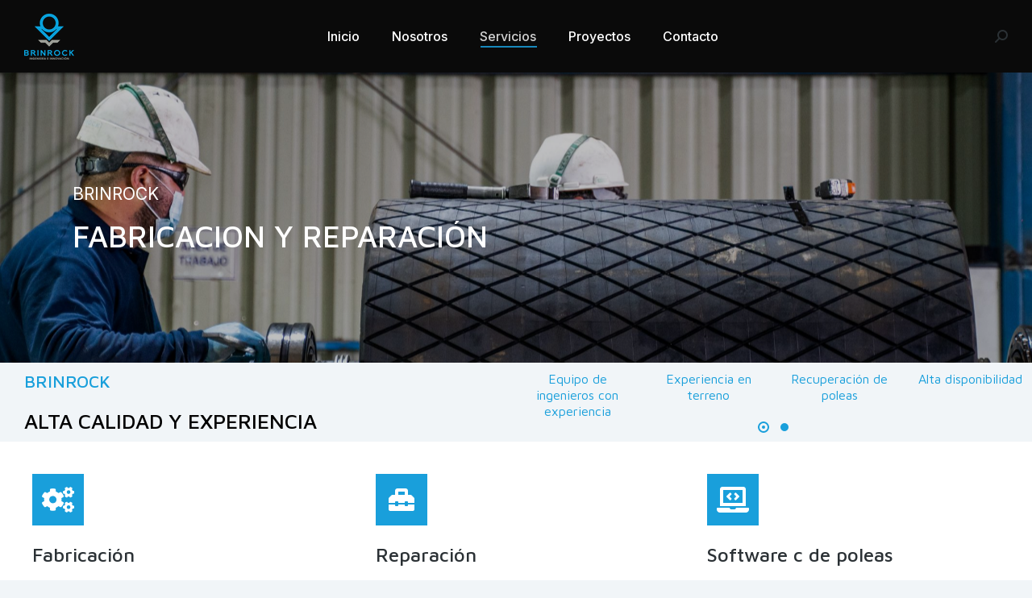

--- FILE ---
content_type: text/html; charset=UTF-8
request_url: https://brinrock.cl/about-01/
body_size: 140667
content:
<!DOCTYPE html>
<!--[if !(IE 6) | !(IE 7) | !(IE 8)  ]><!-->
<html lang="es" class="no-js">
<!--<![endif]-->
<head>
	<meta charset="UTF-8" />
		<meta name="viewport" content="width=device-width, initial-scale=1, maximum-scale=1, user-scalable=0">
		<meta name="theme-color" content="#199fdb"/>	<link rel="profile" href="https://gmpg.org/xfn/11" />
	        <script type="text/javascript">
            if (/Android|webOS|iPhone|iPad|iPod|BlackBerry|IEMobile|Opera Mini/i.test(navigator.userAgent)) {
                var originalAddEventListener = EventTarget.prototype.addEventListener,
                    oldWidth = window.innerWidth;

                EventTarget.prototype.addEventListener = function (eventName, eventHandler, useCapture) {
                    if (eventName === "resize") {
                        originalAddEventListener.call(this, eventName, function (event) {
                            if (oldWidth === window.innerWidth) {
                                return;
                            }
                            else if (oldWidth !== window.innerWidth) {
                                oldWidth = window.innerWidth;
                            }
                            if (eventHandler.handleEvent) {
                                eventHandler.handleEvent.call(this, event);
                            }
                            else {
                                eventHandler.call(this, event);
                            };
                        }, useCapture);
                    }
                    else {
                        originalAddEventListener.call(this, eventName, eventHandler, useCapture);
                    };
                };
            };
        </script>
		<title>Servicios &#8211; Brinrock</title>
<meta name='robots' content='max-image-preview:large' />
	<style>img:is([sizes="auto" i], [sizes^="auto," i]) { contain-intrinsic-size: 3000px 1500px }</style>
	<link rel='dns-prefetch' href='//fonts.googleapis.com' />
<link rel="alternate" type="application/rss+xml" title="Brinrock &raquo; Feed" href="https://brinrock.cl/feed/" />
<link rel="alternate" type="application/rss+xml" title="Brinrock &raquo; Feed de los comentarios" href="https://brinrock.cl/comments/feed/" />
<script type="text/javascript">
/* <![CDATA[ */
window._wpemojiSettings = {"baseUrl":"https:\/\/s.w.org\/images\/core\/emoji\/16.0.1\/72x72\/","ext":".png","svgUrl":"https:\/\/s.w.org\/images\/core\/emoji\/16.0.1\/svg\/","svgExt":".svg","source":{"concatemoji":"https:\/\/brinrock.cl\/wp-includes\/js\/wp-emoji-release.min.js?ver=6.8.3"}};
/*! This file is auto-generated */
!function(s,n){var o,i,e;function c(e){try{var t={supportTests:e,timestamp:(new Date).valueOf()};sessionStorage.setItem(o,JSON.stringify(t))}catch(e){}}function p(e,t,n){e.clearRect(0,0,e.canvas.width,e.canvas.height),e.fillText(t,0,0);var t=new Uint32Array(e.getImageData(0,0,e.canvas.width,e.canvas.height).data),a=(e.clearRect(0,0,e.canvas.width,e.canvas.height),e.fillText(n,0,0),new Uint32Array(e.getImageData(0,0,e.canvas.width,e.canvas.height).data));return t.every(function(e,t){return e===a[t]})}function u(e,t){e.clearRect(0,0,e.canvas.width,e.canvas.height),e.fillText(t,0,0);for(var n=e.getImageData(16,16,1,1),a=0;a<n.data.length;a++)if(0!==n.data[a])return!1;return!0}function f(e,t,n,a){switch(t){case"flag":return n(e,"\ud83c\udff3\ufe0f\u200d\u26a7\ufe0f","\ud83c\udff3\ufe0f\u200b\u26a7\ufe0f")?!1:!n(e,"\ud83c\udde8\ud83c\uddf6","\ud83c\udde8\u200b\ud83c\uddf6")&&!n(e,"\ud83c\udff4\udb40\udc67\udb40\udc62\udb40\udc65\udb40\udc6e\udb40\udc67\udb40\udc7f","\ud83c\udff4\u200b\udb40\udc67\u200b\udb40\udc62\u200b\udb40\udc65\u200b\udb40\udc6e\u200b\udb40\udc67\u200b\udb40\udc7f");case"emoji":return!a(e,"\ud83e\udedf")}return!1}function g(e,t,n,a){var r="undefined"!=typeof WorkerGlobalScope&&self instanceof WorkerGlobalScope?new OffscreenCanvas(300,150):s.createElement("canvas"),o=r.getContext("2d",{willReadFrequently:!0}),i=(o.textBaseline="top",o.font="600 32px Arial",{});return e.forEach(function(e){i[e]=t(o,e,n,a)}),i}function t(e){var t=s.createElement("script");t.src=e,t.defer=!0,s.head.appendChild(t)}"undefined"!=typeof Promise&&(o="wpEmojiSettingsSupports",i=["flag","emoji"],n.supports={everything:!0,everythingExceptFlag:!0},e=new Promise(function(e){s.addEventListener("DOMContentLoaded",e,{once:!0})}),new Promise(function(t){var n=function(){try{var e=JSON.parse(sessionStorage.getItem(o));if("object"==typeof e&&"number"==typeof e.timestamp&&(new Date).valueOf()<e.timestamp+604800&&"object"==typeof e.supportTests)return e.supportTests}catch(e){}return null}();if(!n){if("undefined"!=typeof Worker&&"undefined"!=typeof OffscreenCanvas&&"undefined"!=typeof URL&&URL.createObjectURL&&"undefined"!=typeof Blob)try{var e="postMessage("+g.toString()+"("+[JSON.stringify(i),f.toString(),p.toString(),u.toString()].join(",")+"));",a=new Blob([e],{type:"text/javascript"}),r=new Worker(URL.createObjectURL(a),{name:"wpTestEmojiSupports"});return void(r.onmessage=function(e){c(n=e.data),r.terminate(),t(n)})}catch(e){}c(n=g(i,f,p,u))}t(n)}).then(function(e){for(var t in e)n.supports[t]=e[t],n.supports.everything=n.supports.everything&&n.supports[t],"flag"!==t&&(n.supports.everythingExceptFlag=n.supports.everythingExceptFlag&&n.supports[t]);n.supports.everythingExceptFlag=n.supports.everythingExceptFlag&&!n.supports.flag,n.DOMReady=!1,n.readyCallback=function(){n.DOMReady=!0}}).then(function(){return e}).then(function(){var e;n.supports.everything||(n.readyCallback(),(e=n.source||{}).concatemoji?t(e.concatemoji):e.wpemoji&&e.twemoji&&(t(e.twemoji),t(e.wpemoji)))}))}((window,document),window._wpemojiSettings);
/* ]]> */
</script>
<style id='wp-emoji-styles-inline-css' type='text/css'>

	img.wp-smiley, img.emoji {
		display: inline !important;
		border: none !important;
		box-shadow: none !important;
		height: 1em !important;
		width: 1em !important;
		margin: 0 0.07em !important;
		vertical-align: -0.1em !important;
		background: none !important;
		padding: 0 !important;
	}
</style>
<link rel='stylesheet' id='wp-block-library-css' href='https://brinrock.cl/wp-includes/css/dist/block-library/style.min.css?ver=6.8.3' type='text/css' media='all' />
<style id='wp-block-library-theme-inline-css' type='text/css'>
.wp-block-audio :where(figcaption){color:#555;font-size:13px;text-align:center}.is-dark-theme .wp-block-audio :where(figcaption){color:#ffffffa6}.wp-block-audio{margin:0 0 1em}.wp-block-code{border:1px solid #ccc;border-radius:4px;font-family:Menlo,Consolas,monaco,monospace;padding:.8em 1em}.wp-block-embed :where(figcaption){color:#555;font-size:13px;text-align:center}.is-dark-theme .wp-block-embed :where(figcaption){color:#ffffffa6}.wp-block-embed{margin:0 0 1em}.blocks-gallery-caption{color:#555;font-size:13px;text-align:center}.is-dark-theme .blocks-gallery-caption{color:#ffffffa6}:root :where(.wp-block-image figcaption){color:#555;font-size:13px;text-align:center}.is-dark-theme :root :where(.wp-block-image figcaption){color:#ffffffa6}.wp-block-image{margin:0 0 1em}.wp-block-pullquote{border-bottom:4px solid;border-top:4px solid;color:currentColor;margin-bottom:1.75em}.wp-block-pullquote cite,.wp-block-pullquote footer,.wp-block-pullquote__citation{color:currentColor;font-size:.8125em;font-style:normal;text-transform:uppercase}.wp-block-quote{border-left:.25em solid;margin:0 0 1.75em;padding-left:1em}.wp-block-quote cite,.wp-block-quote footer{color:currentColor;font-size:.8125em;font-style:normal;position:relative}.wp-block-quote:where(.has-text-align-right){border-left:none;border-right:.25em solid;padding-left:0;padding-right:1em}.wp-block-quote:where(.has-text-align-center){border:none;padding-left:0}.wp-block-quote.is-large,.wp-block-quote.is-style-large,.wp-block-quote:where(.is-style-plain){border:none}.wp-block-search .wp-block-search__label{font-weight:700}.wp-block-search__button{border:1px solid #ccc;padding:.375em .625em}:where(.wp-block-group.has-background){padding:1.25em 2.375em}.wp-block-separator.has-css-opacity{opacity:.4}.wp-block-separator{border:none;border-bottom:2px solid;margin-left:auto;margin-right:auto}.wp-block-separator.has-alpha-channel-opacity{opacity:1}.wp-block-separator:not(.is-style-wide):not(.is-style-dots){width:100px}.wp-block-separator.has-background:not(.is-style-dots){border-bottom:none;height:1px}.wp-block-separator.has-background:not(.is-style-wide):not(.is-style-dots){height:2px}.wp-block-table{margin:0 0 1em}.wp-block-table td,.wp-block-table th{word-break:normal}.wp-block-table :where(figcaption){color:#555;font-size:13px;text-align:center}.is-dark-theme .wp-block-table :where(figcaption){color:#ffffffa6}.wp-block-video :where(figcaption){color:#555;font-size:13px;text-align:center}.is-dark-theme .wp-block-video :where(figcaption){color:#ffffffa6}.wp-block-video{margin:0 0 1em}:root :where(.wp-block-template-part.has-background){margin-bottom:0;margin-top:0;padding:1.25em 2.375em}
</style>
<style id='classic-theme-styles-inline-css' type='text/css'>
/*! This file is auto-generated */
.wp-block-button__link{color:#fff;background-color:#32373c;border-radius:9999px;box-shadow:none;text-decoration:none;padding:calc(.667em + 2px) calc(1.333em + 2px);font-size:1.125em}.wp-block-file__button{background:#32373c;color:#fff;text-decoration:none}
</style>
<style id='global-styles-inline-css' type='text/css'>
:root{--wp--preset--aspect-ratio--square: 1;--wp--preset--aspect-ratio--4-3: 4/3;--wp--preset--aspect-ratio--3-4: 3/4;--wp--preset--aspect-ratio--3-2: 3/2;--wp--preset--aspect-ratio--2-3: 2/3;--wp--preset--aspect-ratio--16-9: 16/9;--wp--preset--aspect-ratio--9-16: 9/16;--wp--preset--color--black: #000000;--wp--preset--color--cyan-bluish-gray: #abb8c3;--wp--preset--color--white: #FFF;--wp--preset--color--pale-pink: #f78da7;--wp--preset--color--vivid-red: #cf2e2e;--wp--preset--color--luminous-vivid-orange: #ff6900;--wp--preset--color--luminous-vivid-amber: #fcb900;--wp--preset--color--light-green-cyan: #7bdcb5;--wp--preset--color--vivid-green-cyan: #00d084;--wp--preset--color--pale-cyan-blue: #8ed1fc;--wp--preset--color--vivid-cyan-blue: #0693e3;--wp--preset--color--vivid-purple: #9b51e0;--wp--preset--color--accent: #199fdb;--wp--preset--color--dark-gray: #111;--wp--preset--color--light-gray: #767676;--wp--preset--gradient--vivid-cyan-blue-to-vivid-purple: linear-gradient(135deg,rgba(6,147,227,1) 0%,rgb(155,81,224) 100%);--wp--preset--gradient--light-green-cyan-to-vivid-green-cyan: linear-gradient(135deg,rgb(122,220,180) 0%,rgb(0,208,130) 100%);--wp--preset--gradient--luminous-vivid-amber-to-luminous-vivid-orange: linear-gradient(135deg,rgba(252,185,0,1) 0%,rgba(255,105,0,1) 100%);--wp--preset--gradient--luminous-vivid-orange-to-vivid-red: linear-gradient(135deg,rgba(255,105,0,1) 0%,rgb(207,46,46) 100%);--wp--preset--gradient--very-light-gray-to-cyan-bluish-gray: linear-gradient(135deg,rgb(238,238,238) 0%,rgb(169,184,195) 100%);--wp--preset--gradient--cool-to-warm-spectrum: linear-gradient(135deg,rgb(74,234,220) 0%,rgb(151,120,209) 20%,rgb(207,42,186) 40%,rgb(238,44,130) 60%,rgb(251,105,98) 80%,rgb(254,248,76) 100%);--wp--preset--gradient--blush-light-purple: linear-gradient(135deg,rgb(255,206,236) 0%,rgb(152,150,240) 100%);--wp--preset--gradient--blush-bordeaux: linear-gradient(135deg,rgb(254,205,165) 0%,rgb(254,45,45) 50%,rgb(107,0,62) 100%);--wp--preset--gradient--luminous-dusk: linear-gradient(135deg,rgb(255,203,112) 0%,rgb(199,81,192) 50%,rgb(65,88,208) 100%);--wp--preset--gradient--pale-ocean: linear-gradient(135deg,rgb(255,245,203) 0%,rgb(182,227,212) 50%,rgb(51,167,181) 100%);--wp--preset--gradient--electric-grass: linear-gradient(135deg,rgb(202,248,128) 0%,rgb(113,206,126) 100%);--wp--preset--gradient--midnight: linear-gradient(135deg,rgb(2,3,129) 0%,rgb(40,116,252) 100%);--wp--preset--font-size--small: 13px;--wp--preset--font-size--medium: 20px;--wp--preset--font-size--large: 36px;--wp--preset--font-size--x-large: 42px;--wp--preset--spacing--20: 0.44rem;--wp--preset--spacing--30: 0.67rem;--wp--preset--spacing--40: 1rem;--wp--preset--spacing--50: 1.5rem;--wp--preset--spacing--60: 2.25rem;--wp--preset--spacing--70: 3.38rem;--wp--preset--spacing--80: 5.06rem;--wp--preset--shadow--natural: 6px 6px 9px rgba(0, 0, 0, 0.2);--wp--preset--shadow--deep: 12px 12px 50px rgba(0, 0, 0, 0.4);--wp--preset--shadow--sharp: 6px 6px 0px rgba(0, 0, 0, 0.2);--wp--preset--shadow--outlined: 6px 6px 0px -3px rgba(255, 255, 255, 1), 6px 6px rgba(0, 0, 0, 1);--wp--preset--shadow--crisp: 6px 6px 0px rgba(0, 0, 0, 1);}:where(.is-layout-flex){gap: 0.5em;}:where(.is-layout-grid){gap: 0.5em;}body .is-layout-flex{display: flex;}.is-layout-flex{flex-wrap: wrap;align-items: center;}.is-layout-flex > :is(*, div){margin: 0;}body .is-layout-grid{display: grid;}.is-layout-grid > :is(*, div){margin: 0;}:where(.wp-block-columns.is-layout-flex){gap: 2em;}:where(.wp-block-columns.is-layout-grid){gap: 2em;}:where(.wp-block-post-template.is-layout-flex){gap: 1.25em;}:where(.wp-block-post-template.is-layout-grid){gap: 1.25em;}.has-black-color{color: var(--wp--preset--color--black) !important;}.has-cyan-bluish-gray-color{color: var(--wp--preset--color--cyan-bluish-gray) !important;}.has-white-color{color: var(--wp--preset--color--white) !important;}.has-pale-pink-color{color: var(--wp--preset--color--pale-pink) !important;}.has-vivid-red-color{color: var(--wp--preset--color--vivid-red) !important;}.has-luminous-vivid-orange-color{color: var(--wp--preset--color--luminous-vivid-orange) !important;}.has-luminous-vivid-amber-color{color: var(--wp--preset--color--luminous-vivid-amber) !important;}.has-light-green-cyan-color{color: var(--wp--preset--color--light-green-cyan) !important;}.has-vivid-green-cyan-color{color: var(--wp--preset--color--vivid-green-cyan) !important;}.has-pale-cyan-blue-color{color: var(--wp--preset--color--pale-cyan-blue) !important;}.has-vivid-cyan-blue-color{color: var(--wp--preset--color--vivid-cyan-blue) !important;}.has-vivid-purple-color{color: var(--wp--preset--color--vivid-purple) !important;}.has-black-background-color{background-color: var(--wp--preset--color--black) !important;}.has-cyan-bluish-gray-background-color{background-color: var(--wp--preset--color--cyan-bluish-gray) !important;}.has-white-background-color{background-color: var(--wp--preset--color--white) !important;}.has-pale-pink-background-color{background-color: var(--wp--preset--color--pale-pink) !important;}.has-vivid-red-background-color{background-color: var(--wp--preset--color--vivid-red) !important;}.has-luminous-vivid-orange-background-color{background-color: var(--wp--preset--color--luminous-vivid-orange) !important;}.has-luminous-vivid-amber-background-color{background-color: var(--wp--preset--color--luminous-vivid-amber) !important;}.has-light-green-cyan-background-color{background-color: var(--wp--preset--color--light-green-cyan) !important;}.has-vivid-green-cyan-background-color{background-color: var(--wp--preset--color--vivid-green-cyan) !important;}.has-pale-cyan-blue-background-color{background-color: var(--wp--preset--color--pale-cyan-blue) !important;}.has-vivid-cyan-blue-background-color{background-color: var(--wp--preset--color--vivid-cyan-blue) !important;}.has-vivid-purple-background-color{background-color: var(--wp--preset--color--vivid-purple) !important;}.has-black-border-color{border-color: var(--wp--preset--color--black) !important;}.has-cyan-bluish-gray-border-color{border-color: var(--wp--preset--color--cyan-bluish-gray) !important;}.has-white-border-color{border-color: var(--wp--preset--color--white) !important;}.has-pale-pink-border-color{border-color: var(--wp--preset--color--pale-pink) !important;}.has-vivid-red-border-color{border-color: var(--wp--preset--color--vivid-red) !important;}.has-luminous-vivid-orange-border-color{border-color: var(--wp--preset--color--luminous-vivid-orange) !important;}.has-luminous-vivid-amber-border-color{border-color: var(--wp--preset--color--luminous-vivid-amber) !important;}.has-light-green-cyan-border-color{border-color: var(--wp--preset--color--light-green-cyan) !important;}.has-vivid-green-cyan-border-color{border-color: var(--wp--preset--color--vivid-green-cyan) !important;}.has-pale-cyan-blue-border-color{border-color: var(--wp--preset--color--pale-cyan-blue) !important;}.has-vivid-cyan-blue-border-color{border-color: var(--wp--preset--color--vivid-cyan-blue) !important;}.has-vivid-purple-border-color{border-color: var(--wp--preset--color--vivid-purple) !important;}.has-vivid-cyan-blue-to-vivid-purple-gradient-background{background: var(--wp--preset--gradient--vivid-cyan-blue-to-vivid-purple) !important;}.has-light-green-cyan-to-vivid-green-cyan-gradient-background{background: var(--wp--preset--gradient--light-green-cyan-to-vivid-green-cyan) !important;}.has-luminous-vivid-amber-to-luminous-vivid-orange-gradient-background{background: var(--wp--preset--gradient--luminous-vivid-amber-to-luminous-vivid-orange) !important;}.has-luminous-vivid-orange-to-vivid-red-gradient-background{background: var(--wp--preset--gradient--luminous-vivid-orange-to-vivid-red) !important;}.has-very-light-gray-to-cyan-bluish-gray-gradient-background{background: var(--wp--preset--gradient--very-light-gray-to-cyan-bluish-gray) !important;}.has-cool-to-warm-spectrum-gradient-background{background: var(--wp--preset--gradient--cool-to-warm-spectrum) !important;}.has-blush-light-purple-gradient-background{background: var(--wp--preset--gradient--blush-light-purple) !important;}.has-blush-bordeaux-gradient-background{background: var(--wp--preset--gradient--blush-bordeaux) !important;}.has-luminous-dusk-gradient-background{background: var(--wp--preset--gradient--luminous-dusk) !important;}.has-pale-ocean-gradient-background{background: var(--wp--preset--gradient--pale-ocean) !important;}.has-electric-grass-gradient-background{background: var(--wp--preset--gradient--electric-grass) !important;}.has-midnight-gradient-background{background: var(--wp--preset--gradient--midnight) !important;}.has-small-font-size{font-size: var(--wp--preset--font-size--small) !important;}.has-medium-font-size{font-size: var(--wp--preset--font-size--medium) !important;}.has-large-font-size{font-size: var(--wp--preset--font-size--large) !important;}.has-x-large-font-size{font-size: var(--wp--preset--font-size--x-large) !important;}
:where(.wp-block-post-template.is-layout-flex){gap: 1.25em;}:where(.wp-block-post-template.is-layout-grid){gap: 1.25em;}
:where(.wp-block-columns.is-layout-flex){gap: 2em;}:where(.wp-block-columns.is-layout-grid){gap: 2em;}
:root :where(.wp-block-pullquote){font-size: 1.5em;line-height: 1.6;}
</style>
<link rel='stylesheet' id='elementor-icons-css' href='https://brinrock.cl/wp-content/plugins/elementor/assets/lib/eicons/css/elementor-icons.min.css?ver=5.11.0' type='text/css' media='all' />
<link rel='stylesheet' id='elementor-animations-css' href='https://brinrock.cl/wp-content/plugins/elementor/assets/lib/animations/animations.min.css?ver=3.2.3' type='text/css' media='all' />
<link rel='stylesheet' id='elementor-frontend-css' href='https://brinrock.cl/wp-content/plugins/elementor/assets/css/frontend.min.css?ver=3.2.3' type='text/css' media='all' />
<style id='elementor-frontend-inline-css' type='text/css'>
@font-face{font-family:eicons;src:url(https://brinrock.cl/wp-content/plugins/elementor/assets/lib/eicons/fonts/eicons.eot?5.10.0);src:url(https://brinrock.cl/wp-content/plugins/elementor/assets/lib/eicons/fonts/eicons.eot?5.10.0#iefix) format("embedded-opentype"),url(https://brinrock.cl/wp-content/plugins/elementor/assets/lib/eicons/fonts/eicons.woff2?5.10.0) format("woff2"),url(https://brinrock.cl/wp-content/plugins/elementor/assets/lib/eicons/fonts/eicons.woff?5.10.0) format("woff"),url(https://brinrock.cl/wp-content/plugins/elementor/assets/lib/eicons/fonts/eicons.ttf?5.10.0) format("truetype"),url(https://brinrock.cl/wp-content/plugins/elementor/assets/lib/eicons/fonts/eicons.svg?5.10.0#eicon) format("svg");font-weight:400;font-style:normal}
</style>
<link rel='stylesheet' id='elementor-post-30085-css' href='https://brinrock.cl/wp-content/uploads/elementor/css/post-30085.css?ver=1628878006' type='text/css' media='all' />
<link rel='stylesheet' id='elementor-pro-css' href='https://brinrock.cl/wp-content/plugins/pro-elements/assets/css/frontend.min.css?ver=3.0.10' type='text/css' media='all' />
<link rel='stylesheet' id='elementor-global-css' href='https://brinrock.cl/wp-content/uploads/elementor/css/global.css?ver=1628878006' type='text/css' media='all' />
<link rel='stylesheet' id='elementor-post-7609-css' href='https://brinrock.cl/wp-content/uploads/elementor/css/post-7609.css?ver=1632771160' type='text/css' media='all' />
<link rel='stylesheet' id='elementor-post-20841-css' href='https://brinrock.cl/wp-content/uploads/elementor/css/post-20841.css?ver=1628878007' type='text/css' media='all' />
<link rel='stylesheet' id='dt-web-fonts-css' href='https://fonts.googleapis.com/css?family=Roboto:400,600,700%7CInter:400,500,600,700,normal%7CRoboto+Condensed:400,600,700%7CLibre+Franklin:400,600,700%7CLato:400,600,700%7CMaven+Pro:400,500,600,700' type='text/css' media='all' />
<link rel='stylesheet' id='dt-main-css' href='https://brinrock.cl/wp-content/themes/dt-the7/css-lite/main.min.css?ver=9.6.0' type='text/css' media='all' />
<style id='dt-main-inline-css' type='text/css'>
body #load {
  display: block;
  height: 100%;
  overflow: hidden;
  position: fixed;
  width: 100%;
  z-index: 9901;
  opacity: 1;
  visibility: visible;
  transition: all .35s ease-out;
}
.load-wrap {
  width: 100%;
  height: 100%;
  background-position: center center;
  background-repeat: no-repeat;
  text-align: center;
}
.load-wrap > svg {
  position: absolute;
  top: 50%;
  left: 50%;
  transform: translate(-50%,-50%);
}
#load {
  background-color: #ffffff;
}
.uil-default rect:not(.bk) {
  fill: #199fdb;
}
.uil-ring > path {
  fill: #199fdb;
}
.ring-loader .circle {
  fill: #199fdb;
}
.ring-loader .moving-circle {
  fill: #199fdb;
}
.uil-hourglass .glass {
  stroke: #199fdb;
}
.uil-hourglass .sand {
  fill: #199fdb;
}
.spinner-loader .load-wrap {
  background-image: url("data:image/svg+xml,%3Csvg width='75px' height='75px' xmlns='http://www.w3.org/2000/svg' viewBox='0 0 100 100' preserveAspectRatio='xMidYMid' class='uil-default'%3E%3Crect x='0' y='0' width='100' height='100' fill='none' class='bk'%3E%3C/rect%3E%3Crect  x='46.5' y='40' width='7' height='20' rx='5' ry='5' fill='%23199fdb' transform='rotate(0 50 50) translate(0 -30)'%3E  %3Canimate attributeName='opacity' from='1' to='0' dur='1s' begin='0s' repeatCount='indefinite'/%3E%3C/rect%3E%3Crect  x='46.5' y='40' width='7' height='20' rx='5' ry='5' fill='%23199fdb' transform='rotate(30 50 50) translate(0 -30)'%3E  %3Canimate attributeName='opacity' from='1' to='0' dur='1s' begin='0.08333333333333333s' repeatCount='indefinite'/%3E%3C/rect%3E%3Crect  x='46.5' y='40' width='7' height='20' rx='5' ry='5' fill='%23199fdb' transform='rotate(60 50 50) translate(0 -30)'%3E  %3Canimate attributeName='opacity' from='1' to='0' dur='1s' begin='0.16666666666666666s' repeatCount='indefinite'/%3E%3C/rect%3E%3Crect  x='46.5' y='40' width='7' height='20' rx='5' ry='5' fill='%23199fdb' transform='rotate(90 50 50) translate(0 -30)'%3E  %3Canimate attributeName='opacity' from='1' to='0' dur='1s' begin='0.25s' repeatCount='indefinite'/%3E%3C/rect%3E%3Crect  x='46.5' y='40' width='7' height='20' rx='5' ry='5' fill='%23199fdb' transform='rotate(120 50 50) translate(0 -30)'%3E  %3Canimate attributeName='opacity' from='1' to='0' dur='1s' begin='0.3333333333333333s' repeatCount='indefinite'/%3E%3C/rect%3E%3Crect  x='46.5' y='40' width='7' height='20' rx='5' ry='5' fill='%23199fdb' transform='rotate(150 50 50) translate(0 -30)'%3E  %3Canimate attributeName='opacity' from='1' to='0' dur='1s' begin='0.4166666666666667s' repeatCount='indefinite'/%3E%3C/rect%3E%3Crect  x='46.5' y='40' width='7' height='20' rx='5' ry='5' fill='%23199fdb' transform='rotate(180 50 50) translate(0 -30)'%3E  %3Canimate attributeName='opacity' from='1' to='0' dur='1s' begin='0.5s' repeatCount='indefinite'/%3E%3C/rect%3E%3Crect  x='46.5' y='40' width='7' height='20' rx='5' ry='5' fill='%23199fdb' transform='rotate(210 50 50) translate(0 -30)'%3E  %3Canimate attributeName='opacity' from='1' to='0' dur='1s' begin='0.5833333333333334s' repeatCount='indefinite'/%3E%3C/rect%3E%3Crect  x='46.5' y='40' width='7' height='20' rx='5' ry='5' fill='%23199fdb' transform='rotate(240 50 50) translate(0 -30)'%3E  %3Canimate attributeName='opacity' from='1' to='0' dur='1s' begin='0.6666666666666666s' repeatCount='indefinite'/%3E%3C/rect%3E%3Crect  x='46.5' y='40' width='7' height='20' rx='5' ry='5' fill='%23199fdb' transform='rotate(270 50 50) translate(0 -30)'%3E  %3Canimate attributeName='opacity' from='1' to='0' dur='1s' begin='0.75s' repeatCount='indefinite'/%3E%3C/rect%3E%3Crect  x='46.5' y='40' width='7' height='20' rx='5' ry='5' fill='%23199fdb' transform='rotate(300 50 50) translate(0 -30)'%3E  %3Canimate attributeName='opacity' from='1' to='0' dur='1s' begin='0.8333333333333334s' repeatCount='indefinite'/%3E%3C/rect%3E%3Crect  x='46.5' y='40' width='7' height='20' rx='5' ry='5' fill='%23199fdb' transform='rotate(330 50 50) translate(0 -30)'%3E  %3Canimate attributeName='opacity' from='1' to='0' dur='1s' begin='0.9166666666666666s' repeatCount='indefinite'/%3E%3C/rect%3E%3C/svg%3E");
}
.ring-loader .load-wrap {
  background-image: url("data:image/svg+xml,%3Csvg xmlns='http://www.w3.org/2000/svg' viewBox='0 0 32 32' width='72' height='72' fill='%23199fdb'%3E   %3Cpath opacity='.25' d='M16 0 A16 16 0 0 0 16 32 A16 16 0 0 0 16 0 M16 4 A12 12 0 0 1 16 28 A12 12 0 0 1 16 4'/%3E   %3Cpath d='M16 0 A16 16 0 0 1 32 16 L28 16 A12 12 0 0 0 16 4z'%3E     %3CanimateTransform attributeName='transform' type='rotate' from='0 16 16' to='360 16 16' dur='0.8s' repeatCount='indefinite' /%3E   %3C/path%3E %3C/svg%3E");
}
.hourglass-loader .load-wrap {
  background-image: url("data:image/svg+xml,%3Csvg xmlns='http://www.w3.org/2000/svg' viewBox='0 0 32 32' width='72' height='72' fill='%23199fdb'%3E   %3Cpath transform='translate(2)' d='M0 12 V20 H4 V12z'%3E      %3Canimate attributeName='d' values='M0 12 V20 H4 V12z; M0 4 V28 H4 V4z; M0 12 V20 H4 V12z; M0 12 V20 H4 V12z' dur='1.2s' repeatCount='indefinite' begin='0' keytimes='0;.2;.5;1' keySplines='0.2 0.2 0.4 0.8;0.2 0.6 0.4 0.8;0.2 0.8 0.4 0.8' calcMode='spline'  /%3E   %3C/path%3E   %3Cpath transform='translate(8)' d='M0 12 V20 H4 V12z'%3E     %3Canimate attributeName='d' values='M0 12 V20 H4 V12z; M0 4 V28 H4 V4z; M0 12 V20 H4 V12z; M0 12 V20 H4 V12z' dur='1.2s' repeatCount='indefinite' begin='0.2' keytimes='0;.2;.5;1' keySplines='0.2 0.2 0.4 0.8;0.2 0.6 0.4 0.8;0.2 0.8 0.4 0.8' calcMode='spline'  /%3E   %3C/path%3E   %3Cpath transform='translate(14)' d='M0 12 V20 H4 V12z'%3E     %3Canimate attributeName='d' values='M0 12 V20 H4 V12z; M0 4 V28 H4 V4z; M0 12 V20 H4 V12z; M0 12 V20 H4 V12z' dur='1.2s' repeatCount='indefinite' begin='0.4' keytimes='0;.2;.5;1' keySplines='0.2 0.2 0.4 0.8;0.2 0.6 0.4 0.8;0.2 0.8 0.4 0.8' calcMode='spline' /%3E   %3C/path%3E   %3Cpath transform='translate(20)' d='M0 12 V20 H4 V12z'%3E     %3Canimate attributeName='d' values='M0 12 V20 H4 V12z; M0 4 V28 H4 V4z; M0 12 V20 H4 V12z; M0 12 V20 H4 V12z' dur='1.2s' repeatCount='indefinite' begin='0.6' keytimes='0;.2;.5;1' keySplines='0.2 0.2 0.4 0.8;0.2 0.6 0.4 0.8;0.2 0.8 0.4 0.8' calcMode='spline' /%3E   %3C/path%3E   %3Cpath transform='translate(26)' d='M0 12 V20 H4 V12z'%3E     %3Canimate attributeName='d' values='M0 12 V20 H4 V12z; M0 4 V28 H4 V4z; M0 12 V20 H4 V12z; M0 12 V20 H4 V12z' dur='1.2s' repeatCount='indefinite' begin='0.8' keytimes='0;.2;.5;1' keySplines='0.2 0.2 0.4 0.8;0.2 0.6 0.4 0.8;0.2 0.8 0.4 0.8' calcMode='spline' /%3E   %3C/path%3E %3C/svg%3E");
}

</style>
<link rel='stylesheet' id='the7-font-css' href='https://brinrock.cl/wp-content/themes/dt-the7/fonts/icomoon-the7-font/icomoon-the7-font.min.css?ver=9.6.0' type='text/css' media='all' />
<link rel='stylesheet' id='the7-awesome-fonts-css' href='https://brinrock.cl/wp-content/themes/dt-the7/fonts/FontAwesome/css/all.min.css?ver=9.6.0' type='text/css' media='all' />
<link rel='stylesheet' id='the7-core-css' href='https://brinrock.cl/wp-content/plugins/dt-the7-core/assets/css/post-type.min.css?ver=2.5.6.2' type='text/css' media='all' />
<link rel='stylesheet' id='dt-custom-css' href='https://brinrock.cl/wp-content/uploads/the7-css/custom.css?ver=e39c4379f02b' type='text/css' media='all' />
<link rel='stylesheet' id='dt-media-css' href='https://brinrock.cl/wp-content/uploads/the7-css/media.css?ver=e39c4379f02b' type='text/css' media='all' />
<link rel='stylesheet' id='the7-mega-menu-css' href='https://brinrock.cl/wp-content/uploads/the7-css/mega-menu.css?ver=e39c4379f02b' type='text/css' media='all' />
<link rel='stylesheet' id='the7-elements-albums-portfolio-css' href='https://brinrock.cl/wp-content/uploads/the7-css/the7-elements-albums-portfolio.css?ver=e39c4379f02b' type='text/css' media='all' />
<link rel='stylesheet' id='the7-elements-css' href='https://brinrock.cl/wp-content/uploads/the7-css/post-type-dynamic.css?ver=e39c4379f02b' type='text/css' media='all' />
<link rel='stylesheet' id='style-css' href='https://brinrock.cl/wp-content/themes/dt-the7/style.css?ver=9.6.0' type='text/css' media='all' />
<link rel='stylesheet' id='the7-elementor-global-css' href='https://brinrock.cl/wp-content/themes/dt-the7/css/compatibility/elementor/elementor-global.min.css?ver=9.6.0' type='text/css' media='all' />
<link rel='stylesheet' id='google-fonts-1-css' href='https://fonts.googleapis.com/css?family=Inter%3A100%2C100italic%2C200%2C200italic%2C300%2C300italic%2C400%2C400italic%2C500%2C500italic%2C600%2C600italic%2C700%2C700italic%2C800%2C800italic%2C900%2C900italic%7CMaven+Pro%3A100%2C100italic%2C200%2C200italic%2C300%2C300italic%2C400%2C400italic%2C500%2C500italic%2C600%2C600italic%2C700%2C700italic%2C800%2C800italic%2C900%2C900italic&#038;display=auto&#038;ver=6.8.3' type='text/css' media='all' />
<link rel='stylesheet' id='elementor-icons-the7-icons-css' href='https://brinrock.cl/wp-content/themes/dt-the7/fonts/icomoon-the7-font/icomoon-the7-font.min.css?ver=9.6.0' type='text/css' media='all' />
<link rel='stylesheet' id='elementor-icons-shared-0-css' href='https://brinrock.cl/wp-content/plugins/elementor/assets/lib/font-awesome/css/fontawesome.min.css?ver=5.15.1' type='text/css' media='all' />
<link rel='stylesheet' id='elementor-icons-fa-solid-css' href='https://brinrock.cl/wp-content/plugins/elementor/assets/lib/font-awesome/css/solid.min.css?ver=5.15.1' type='text/css' media='all' />
<link rel='stylesheet' id='elementor-icons-fa-brands-css' href='https://brinrock.cl/wp-content/plugins/elementor/assets/lib/font-awesome/css/brands.min.css?ver=5.15.1' type='text/css' media='all' />
<script type="text/javascript" src="https://brinrock.cl/wp-includes/js/jquery/jquery.min.js?ver=3.7.1" id="jquery-core-js"></script>
<script type="text/javascript" src="https://brinrock.cl/wp-includes/js/jquery/jquery-migrate.min.js?ver=3.4.1" id="jquery-migrate-js"></script>
<script type="text/javascript" id="dt-above-fold-js-extra">
/* <![CDATA[ */
var dtLocal = {"themeUrl":"https:\/\/brinrock.cl\/wp-content\/themes\/dt-the7","passText":"Para ver esta publicaci\u00f3n protegida, introduce la contrase\u00f1a debajo:","moreButtonText":{"loading":"Cargando...","loadMore":"Cargar m\u00e1s"},"postID":"7609","ajaxurl":"https:\/\/brinrock.cl\/wp-admin\/admin-ajax.php","REST":{"baseUrl":"https:\/\/brinrock.cl\/wp-json\/the7\/v1","endpoints":{"sendMail":"\/send-mail"}},"contactMessages":{"required":"One or more fields have an error. Please check and try again.","terms":"Please accept the privacy policy.","fillTheCaptchaError":"Please, fill the captcha."},"captchaSiteKey":"","ajaxNonce":"f694501bc0","pageData":{"type":"page","template":"page","layout":null},"themeSettings":{"smoothScroll":"on","lazyLoading":false,"accentColor":{"mode":"solid","color":"#199fdb"},"desktopHeader":{"height":90},"ToggleCaptionEnabled":"disabled","ToggleCaption":"Navigation","floatingHeader":{"showAfter":140,"showMenu":true,"height":78,"logo":{"showLogo":true,"html":"<img class=\" preload-me\" src=\"https:\/\/brinrock.cl\/wp-content\/uploads\/2021\/03\/Copia-de-Logo-Brinrock-2.png\" srcset=\"https:\/\/brinrock.cl\/wp-content\/uploads\/2021\/03\/Copia-de-Logo-Brinrock-2.png 62w, https:\/\/brinrock.cl\/wp-content\/uploads\/2021\/03\/Copia-de-Logo-Brinrock.png 130w\" width=\"62\" height=\"57\"   sizes=\"62px\" alt=\"Brinrock\" \/>","url":"https:\/\/brinrock.cl\/"}},"topLine":{"floatingTopLine":{"logo":{"showLogo":false,"html":""}}},"mobileHeader":{"firstSwitchPoint":900,"secondSwitchPoint":768,"firstSwitchPointHeight":54,"secondSwitchPointHeight":54,"mobileToggleCaptionEnabled":"disabled","mobileToggleCaption":"Menu"},"stickyMobileHeaderFirstSwitch":{"logo":{"html":"<img class=\" preload-me\" src=\"https:\/\/brinrock.cl\/wp-content\/uploads\/2021\/03\/Copia-de-Logo-Brinrock-2.png\" srcset=\"https:\/\/brinrock.cl\/wp-content\/uploads\/2021\/03\/Copia-de-Logo-Brinrock-2.png 62w, https:\/\/brinrock.cl\/wp-content\/uploads\/2021\/03\/Copia-de-Logo-Brinrock.png 130w\" width=\"62\" height=\"57\"   sizes=\"62px\" alt=\"Brinrock\" \/>"}},"stickyMobileHeaderSecondSwitch":{"logo":{"html":"<img class=\" preload-me\" src=\"https:\/\/brinrock.cl\/wp-content\/uploads\/2021\/03\/Copia-de-Logo-Brinrock-2.png\" srcset=\"https:\/\/brinrock.cl\/wp-content\/uploads\/2021\/03\/Copia-de-Logo-Brinrock-2.png 62w, https:\/\/brinrock.cl\/wp-content\/uploads\/2021\/03\/Copia-de-Logo-Brinrock.png 130w\" width=\"62\" height=\"57\"   sizes=\"62px\" alt=\"Brinrock\" \/>"}},"content":{"textColor":"#586368","headerColor":"#2b3135"},"sidebar":{"switchPoint":768},"boxedWidth":"1340px","stripes":{"stripe1":{"textColor":"#787d85","headerColor":"#3b3f4a"},"stripe2":{"textColor":"#8b9199","headerColor":"#ffffff"},"stripe3":{"textColor":"#ffffff","headerColor":"#ffffff"}}},"elementor":{"settings":{"container_width":1300}}};
var dtShare = {"shareButtonText":{"facebook":"Compartir en Facebook","twitter":"Tweet","pinterest":"Tweet","linkedin":"Compartir en Linkedin","whatsapp":"Compartir en Whatsapp"},"overlayOpacity":"85"};
/* ]]> */
</script>
<script type="text/javascript" src="https://brinrock.cl/wp-content/themes/dt-the7/js-lite/above-the-fold.min.js?ver=9.6.0" id="dt-above-fold-js"></script>
<link rel="https://api.w.org/" href="https://brinrock.cl/wp-json/" /><link rel="alternate" title="JSON" type="application/json" href="https://brinrock.cl/wp-json/wp/v2/pages/7609" /><link rel="EditURI" type="application/rsd+xml" title="RSD" href="https://brinrock.cl/xmlrpc.php?rsd" />
<meta name="generator" content="WordPress 6.8.3" />
<link rel="canonical" href="https://brinrock.cl/about-01/" />
<link rel='shortlink' href='https://brinrock.cl/?p=7609' />
<link rel="alternate" title="oEmbed (JSON)" type="application/json+oembed" href="https://brinrock.cl/wp-json/oembed/1.0/embed?url=https%3A%2F%2Fbrinrock.cl%2Fabout-01%2F" />
<link rel="alternate" title="oEmbed (XML)" type="text/xml+oembed" href="https://brinrock.cl/wp-json/oembed/1.0/embed?url=https%3A%2F%2Fbrinrock.cl%2Fabout-01%2F&#038;format=xml" />
<meta property="og:site_name" content="Brinrock" />
<meta property="og:title" content="Servicios" />
<meta property="og:description" content="BRINROCK FABRICACION Y REPARACIÓN BRINROCK ALTA CALIDAD Y EXPERIENCIA Equipo de ingenieros con experiencia Experiencia en terreno Recuperación de poleas Alta disponibilidad Softwares para cálculo de Poleas Transportadoras Máximos beneficios para cliente Fabricación • Nuestro compromiso es con la productividad operacional de nuestros clientes. • Nuestras poleas cumplen y superan los ciclos de reposición. •&hellip;" />
<meta property="og:url" content="https://brinrock.cl/about-01/" />
<meta property="og:type" content="article" />
<style type="text/css">.recentcomments a{display:inline !important;padding:0 !important;margin:0 !important;}</style><script type="text/javascript">
document.addEventListener("DOMContentLoaded", function(event) { 
	var load = document.getElementById("load");
	if(!load.classList.contains('loader-removed')){
		var removeLoading = setTimeout(function() {
			load.className += " loader-removed";
		}, 300);
	}
});
</script>
		<link rel="icon" href="https://brinrock.cl/wp-content/uploads/2021/03/Copia-de-Logo-Brinrock.png" type="image/png" sizes="16x16"/><link rel="icon" href="https://brinrock.cl/wp-content/uploads/2021/03/Copia-de-Logo-Brinrock.png" type="image/png" sizes="32x32"/><style id="yellow-pencil">
/*
	The following CSS codes are created by the YellowPencil plugin.
	https://yellowpencil.waspthemes.com/
*/
.elementor-element-62a4b8f .elementor-widget-icon-box p{text-align:justify;text-transform:capitalize;word-spacing:-0.8px;direction:ltr;}.elementor-element-b7323c4 .swiper-slide .swiper-slide-image{max-width:100%;}@media (max-width:1439px){.elementor-element-7909c98 .elementor-widget-text-editor p{word-spacing:4.9px;}}@media (min-width:1025px){.elementor-element-62a4b8f .elementor-widget-icon-box p{line-height:1.9em !important;}}
</style></head>
<body data-rsssl=1 class="wp-singular page-template page-template-elementor_header_footer page page-id-7609 wp-custom-logo wp-embed-responsive wp-theme-dt-the7 the7-core-ver-2.5.6.2 non-logged-in title-off dt-responsive-on right-mobile-menu-close-icon ouside-menu-close-icon mobile-hamburger-close-bg-enable mobile-hamburger-close-bg-hover-enable  fade-small-mobile-menu-close-icon fade-medium-menu-close-icon srcset-enabled btn-flat custom-btn-color custom-btn-hover-color phantom-sticky phantom-shadow-decoration phantom-main-logo-on sticky-mobile-header top-header first-switch-logo-left first-switch-menu-right second-switch-logo-left second-switch-menu-right right-mobile-menu layzr-loading-on popup-message-style dt-fa-compatibility the7-ver-9.6.0 elementor-default elementor-template-full-width elementor-clear-template elementor-kit-30085 elementor-page elementor-page-7609">
<!-- The7 9.6.0 -->
<div id="load" class="spinner-loader">
	<div class="load-wrap"></div>
</div>
<div id="page" >
	<a class="skip-link screen-reader-text" href="#content">Saltar al contenido</a>

<div class="masthead inline-header center widgets full-height full-width shadow-mobile-header-decoration x-move-mobile-icon dt-parent-menu-clickable show-sub-menu-on-hover"  role="banner">

	<div class="top-bar full-width-line top-bar-empty top-bar-line-hide">
	<div class="top-bar-bg" ></div>
	<div class="mini-widgets left-widgets"></div><div class="mini-widgets right-widgets"></div></div>

	<header class="header-bar">

		<div class="branding">
	<div id="site-title" class="assistive-text">Brinrock</div>
	<div id="site-description" class="assistive-text">Antofagasta</div>
	<a class="same-logo" href="https://brinrock.cl/"><img class=" preload-me" src="https://brinrock.cl/wp-content/uploads/2021/03/Copia-de-Logo-Brinrock-2.png" srcset="https://brinrock.cl/wp-content/uploads/2021/03/Copia-de-Logo-Brinrock-2.png 62w, https://brinrock.cl/wp-content/uploads/2021/03/Copia-de-Logo-Brinrock.png 130w" width="62" height="57"   sizes="62px" alt="Brinrock" /></a></div>

		<ul id="primary-menu" class="main-nav underline-decoration l-to-r-line outside-item-remove-margin" role="menubar"><li class="menu-item menu-item-type-custom menu-item-object-custom menu-item-home menu-item-30268 first" role="presentation"><a href='https://brinrock.cl' data-level='1' role="menuitem"><span class="menu-item-text"><span class="menu-text">Inicio</span></span></a></li> <li class="menu-item menu-item-type-post_type menu-item-object-page menu-item-30364" role="presentation"><a href='https://brinrock.cl/about-05/' data-level='1' role="menuitem"><span class="menu-item-text"><span class="menu-text">Nosotros</span></span></a></li> <li class="menu-item menu-item-type-custom menu-item-object-custom current-menu-item menu-item-has-children menu-item-31054 act has-children dt-mega-menu mega-auto-width mega-column-2" role="presentation"><a href='https://brinrock.cl/about-01/' data-level='1' role="menuitem"><span class="menu-item-text"><span class="menu-text">Servicios</span></span></a><div class="dt-mega-menu-wrap"><ul class="sub-nav hover-style-bg level-arrows-on" role="menubar"><li class="menu-item menu-item-type-post_type menu-item-object-page menu-item-30884 first no-link dt-mega-parent wf-1-2" role="presentation"><a href='https://brinrock.cl/fabricacion-y-reparacion/' data-level='2' role="menuitem"><span class="menu-item-text"><span class="menu-text">Fabricación y reparacion</span></span></a></li> <li class="menu-item menu-item-type-post_type menu-item-object-page menu-item-30885 no-link dt-mega-parent wf-1-2" role="presentation"><a href='https://brinrock.cl/ingenieria/' data-level='2' role="menuitem"><span class="menu-item-text"><span class="menu-text">Ingenieria</span></span></a></li> <li class="menu-item menu-item-type-post_type menu-item-object-page menu-item-30886 no-link dt-mega-parent wf-1-2" role="presentation"><a href='https://brinrock.cl/maestranza/' data-level='2' role="menuitem"><span class="menu-item-text"><span class="menu-text">Maestranza</span></span></a></li> <li class="menu-item menu-item-type-post_type menu-item-object-page menu-item-30887 no-link dt-mega-parent wf-1-2" role="presentation"><a href='https://brinrock.cl/software-2/' data-level='2' role="menuitem"><span class="menu-item-text"><span class="menu-text">Software</span></span></a></li> <li class="menu-item menu-item-type-post_type menu-item-object-page menu-item-31338 no-link dt-mega-parent wf-1-2" role="presentation"><a href='https://brinrock.cl/transporte/' data-level='2' role="menuitem"><span class="menu-item-text"><span class="menu-text">Transporte</span></span></a></li> </ul></div></li> <li class="menu-item menu-item-type-custom menu-item-object-custom menu-item-has-children menu-item-30270 has-children dt-mega-menu mega-auto-width mega-column-2" role="presentation"><a href='https://brinrock.cl/project/' data-level='1' role="menuitem"><span class="menu-item-text"><span class="menu-text">Proyectos</span></span></a><div class="dt-mega-menu-wrap"><ul class="sub-nav hover-style-bg level-arrows-on" role="menubar"><li class="menu-item menu-item-type-post_type menu-item-object-dt_portfolio menu-item-32015 first no-link dt-mega-parent wf-1-2" role="presentation"><a href='https://brinrock.cl/project/project005/' data-level='2' role="menuitem"><span class="menu-item-text"><span class="menu-text">MAESTRANZA FABRICACIÓN DE YUGOS</span></span></a></li> <li class="menu-item menu-item-type-post_type menu-item-object-dt_portfolio menu-item-32014 no-link dt-mega-parent wf-1-2" role="presentation"><a href='https://brinrock.cl/project/proyecto-mineria-2/' data-level='2' role="menuitem"><span class="menu-item-text"><span class="menu-text">LEVANTAMIENTO DE PLANOS</span></span></a></li> </ul></div></li> <li class="menu-item menu-item-type-post_type menu-item-object-page menu-item-30584" role="presentation"><a href='https://brinrock.cl/pages/contact/contact-01/' data-level='1' role="menuitem"><span class="menu-item-text"><span class="menu-text">Contacto</span></span></a></li> </ul>
		<div class="mini-widgets"><div class="mini-search show-on-desktop near-logo-first-switch near-logo-second-switch popup-search custom-icon"><form class="searchform mini-widget-searchform" role="search" method="get" action="https://brinrock.cl/">

	<div class="screen-reader-text">Buscar:</div>

	
		<a href="" class="submit text-disable"><i class=" mw-icon icomoon-the7-font-icon-gallery-011-2"></i></a>
		<div class="popup-search-wrap">
			<input type="text" class="field searchform-s" name="s" value="" placeholder="Buscar..." title="Search form"/>
			<a href="" class="search-icon"><i class="icomoon-the7-font-icon-gallery-011-2"></i></a>
		</div>

			<input type="submit" class="assistive-text searchsubmit" value="Ir!"/>
</form>
</div></div>
	</header>

</div>
<div class="dt-mobile-header mobile-menu-show-divider">
	<div class="dt-close-mobile-menu-icon"><div class="close-line-wrap"><span class="close-line"></span><span class="close-line"></span><span class="close-line"></span></div></div>	<ul id="mobile-menu" class="mobile-main-nav" role="menubar">
		<li class="menu-item menu-item-type-custom menu-item-object-custom menu-item-home menu-item-30268 first" role="presentation"><a href='https://brinrock.cl' data-level='1' role="menuitem"><span class="menu-item-text"><span class="menu-text">Inicio</span></span></a></li> <li class="menu-item menu-item-type-post_type menu-item-object-page menu-item-30364" role="presentation"><a href='https://brinrock.cl/about-05/' data-level='1' role="menuitem"><span class="menu-item-text"><span class="menu-text">Nosotros</span></span></a></li> <li class="menu-item menu-item-type-custom menu-item-object-custom current-menu-item menu-item-has-children menu-item-31054 act has-children dt-mega-menu mega-auto-width mega-column-2" role="presentation"><a href='https://brinrock.cl/about-01/' data-level='1' role="menuitem"><span class="menu-item-text"><span class="menu-text">Servicios</span></span></a><div class="dt-mega-menu-wrap"><ul class="sub-nav hover-style-bg level-arrows-on" role="menubar"><li class="menu-item menu-item-type-post_type menu-item-object-page menu-item-30884 first no-link dt-mega-parent wf-1-2" role="presentation"><a href='https://brinrock.cl/fabricacion-y-reparacion/' data-level='2' role="menuitem"><span class="menu-item-text"><span class="menu-text">Fabricación y reparacion</span></span></a></li> <li class="menu-item menu-item-type-post_type menu-item-object-page menu-item-30885 no-link dt-mega-parent wf-1-2" role="presentation"><a href='https://brinrock.cl/ingenieria/' data-level='2' role="menuitem"><span class="menu-item-text"><span class="menu-text">Ingenieria</span></span></a></li> <li class="menu-item menu-item-type-post_type menu-item-object-page menu-item-30886 no-link dt-mega-parent wf-1-2" role="presentation"><a href='https://brinrock.cl/maestranza/' data-level='2' role="menuitem"><span class="menu-item-text"><span class="menu-text">Maestranza</span></span></a></li> <li class="menu-item menu-item-type-post_type menu-item-object-page menu-item-30887 no-link dt-mega-parent wf-1-2" role="presentation"><a href='https://brinrock.cl/software-2/' data-level='2' role="menuitem"><span class="menu-item-text"><span class="menu-text">Software</span></span></a></li> <li class="menu-item menu-item-type-post_type menu-item-object-page menu-item-31338 no-link dt-mega-parent wf-1-2" role="presentation"><a href='https://brinrock.cl/transporte/' data-level='2' role="menuitem"><span class="menu-item-text"><span class="menu-text">Transporte</span></span></a></li> </ul></div></li> <li class="menu-item menu-item-type-custom menu-item-object-custom menu-item-has-children menu-item-30270 has-children dt-mega-menu mega-auto-width mega-column-2" role="presentation"><a href='https://brinrock.cl/project/' data-level='1' role="menuitem"><span class="menu-item-text"><span class="menu-text">Proyectos</span></span></a><div class="dt-mega-menu-wrap"><ul class="sub-nav hover-style-bg level-arrows-on" role="menubar"><li class="menu-item menu-item-type-post_type menu-item-object-dt_portfolio menu-item-32015 first no-link dt-mega-parent wf-1-2" role="presentation"><a href='https://brinrock.cl/project/project005/' data-level='2' role="menuitem"><span class="menu-item-text"><span class="menu-text">MAESTRANZA FABRICACIÓN DE YUGOS</span></span></a></li> <li class="menu-item menu-item-type-post_type menu-item-object-dt_portfolio menu-item-32014 no-link dt-mega-parent wf-1-2" role="presentation"><a href='https://brinrock.cl/project/proyecto-mineria-2/' data-level='2' role="menuitem"><span class="menu-item-text"><span class="menu-text">LEVANTAMIENTO DE PLANOS</span></span></a></li> </ul></div></li> <li class="menu-item menu-item-type-post_type menu-item-object-page menu-item-30584" role="presentation"><a href='https://brinrock.cl/pages/contact/contact-01/' data-level='1' role="menuitem"><span class="menu-item-text"><span class="menu-text">Contacto</span></span></a></li> 	</ul>
	<div class='mobile-mini-widgets-in-menu'></div>
</div>



<div id="main" class="sidebar-none sidebar-divider-off">

	
	<div class="main-gradient"></div>
	<div class="wf-wrap">
	<div class="wf-container-main">

	


	<div id="content" class="content" role="main">

				<div data-elementor-type="wp-page" data-elementor-id="7609" class="elementor elementor-7609" data-elementor-settings="[]">
							<div class="elementor-section-wrap">
							<section class="elementor-section elementor-top-section elementor-element elementor-element-bd9ca8f elementor-section-full_width elementor-section-height-default elementor-section-height-default" data-id="bd9ca8f" data-element_type="section" data-settings="{&quot;background_background&quot;:&quot;classic&quot;}">
						<div class="elementor-container elementor-column-gap-no">
					<div class="elementor-column elementor-col-100 elementor-top-column elementor-element elementor-element-fb08153" data-id="fb08153" data-element_type="column">
			<div class="elementor-widget-wrap elementor-element-populated">
								<div class="elementor-element elementor-element-11f65ea elementor-cta--skin-cover elementor-cta--valign-middle elementor-widget-mobile__width-inherit elementor-bg-transform elementor-bg-transform-move-up elementor-invisible elementor-widget elementor-widget-call-to-action" data-id="11f65ea" data-element_type="widget" data-settings="{&quot;_animation&quot;:&quot;fadeInLeft&quot;,&quot;_animation_delay&quot;:0}" data-widget_type="call-to-action.default">
				<div class="elementor-widget-container">
					<div  class="elementor-cta">
					<div class="elementor-cta__bg-wrapper">
				<div class="elementor-cta__bg elementor-bg" style="background-image: url(https://brinrock.cl/wp-content/uploads/2021/09/brinrock-produccion-maestranza-software-obras-civiles-transporte2-scaled.jpg);"></div>
				<div class="elementor-cta__bg-overlay"></div>
			</div>
							<div class="elementor-cta__content">
				
									<div class="elementor-cta__title elementor-cta__content-item elementor-content-item">
						BRINROCK					</div>
				
									<div class="elementor-cta__description elementor-cta__content-item elementor-content-item">
						FABRICACION Y REPARACIÓN					</div>
				
							</div>
						</div>
				</div>
				</div>
				<section class="elementor-section elementor-inner-section elementor-element elementor-element-0f5c313 elementor-section-boxed elementor-section-height-default elementor-section-height-default" data-id="0f5c313" data-element_type="section">
						<div class="elementor-container elementor-column-gap-default">
					<div class="elementor-column elementor-col-50 elementor-inner-column elementor-element elementor-element-56b4d09" data-id="56b4d09" data-element_type="column">
			<div class="elementor-widget-wrap elementor-element-populated">
								<div class="elementor-element elementor-element-1dc1e3f elementor-widget elementor-widget-heading" data-id="1dc1e3f" data-element_type="widget" data-widget_type="heading.default">
				<div class="elementor-widget-container">
			<h4 class="elementor-heading-title elementor-size-default">BRINROCK</h4>		</div>
				</div>
				<div class="elementor-element elementor-element-8d6d9e0 elementor-widget elementor-widget-heading" data-id="8d6d9e0" data-element_type="widget" data-widget_type="heading.default">
				<div class="elementor-widget-container">
			<h2 class="elementor-heading-title elementor-size-default">ALTA CALIDAD Y EXPERIENCIA</h2>		</div>
				</div>
					</div>
		</div>
				<div class="elementor-column elementor-col-50 elementor-inner-column elementor-element elementor-element-88459fa" data-id="88459fa" data-element_type="column">
			<div class="elementor-widget-wrap elementor-element-populated">
								<div class="elementor-element elementor-element-7f01097 elementor-widget__width-inherit slider-layout_1 slide-h-position-center elementor-widget elementor-widget-the7_content_carousel" data-id="7f01097" data-element_type="widget" data-widget_type="the7_content_carousel.default">
				<div class="elementor-widget-container">
			<div  class="owl-carousel text-and-icon-carousel elementor-owl-carousel-call the7-elementor-widget the7_content_carousel-7f01097 bullets-small-dot-stroke layout-1 slider-layout_1   quick-scale-img disable-arrows-hover-bg"  data-scroll-mode="page" data-col-num="4" data-wide-col-num="4" data-laptop-col="2" data-h-tablet-columns-num="2" data-v-tablet-columns-num="2" data-phone-columns-num="1" data-auto-height="false" data-col-gap="30" data-stage-padding="0" data-speed="600" data-autoplay="true" data-autoplay_speed="6000" data-arrows="false" data-arrows_tablet="true" data-arrows_mobile="true" data-bullet="true" data-bullet_tablet="false" data-bullet_mobile="false" data-next-icon="icomoon-the7-font-the7-arrow-09" data-prev-icon="icomoon-the7-font-the7-arrow-08"><div  class="dt-owl-item-wrap hide-icon elements-hover"  ><div class="dt-owl-item-inner "><h4  class="dt-owl-item-heading"><center>Equipo de ingenieros con experiencia<center></h4></div></div><div  class="dt-owl-item-wrap hide-icon elements-hover"  ><div class="dt-owl-item-inner "><h4  class="dt-owl-item-heading">Experiencia en terreno</h4></div></div><div  class="dt-owl-item-wrap hide-icon elements-hover"  ><div class="dt-owl-item-inner "><h4  class="dt-owl-item-heading">Recuperación de poleas</h4></div></div><div  class="dt-owl-item-wrap hide-icon elements-hover"  ><div class="dt-owl-item-inner "><h4  class="dt-owl-item-heading">Alta disponibilidad</h4></div></div><div  class="dt-owl-item-wrap hide-icon elements-hover"  ><div class="dt-owl-item-inner "><h4  class="dt-owl-item-heading">Softwares para cálculo de Poleas Transportadoras</h4></div></div><div  class="dt-owl-item-wrap hide-icon elements-hover"  ><div class="dt-owl-item-inner "><h4  class="dt-owl-item-heading">Máximos beneficios para cliente</h4></div></div></div>		</div>
				</div>
					</div>
		</div>
							</div>
		</section>
					</div>
		</div>
							</div>
		</section>
				<section class="elementor-section elementor-top-section elementor-element elementor-element-00db481 elementor-section-boxed elementor-section-height-default elementor-section-height-default" data-id="00db481" data-element_type="section">
						<div class="elementor-container elementor-column-gap-default">
					<div class="elementor-column elementor-col-100 elementor-top-column elementor-element elementor-element-900311d" data-id="900311d" data-element_type="column">
			<div class="elementor-widget-wrap elementor-element-populated">
								<section class="elementor-section elementor-inner-section elementor-element elementor-element-62a4b8f elementor-section-boxed elementor-section-height-default elementor-section-height-default" data-id="62a4b8f" data-element_type="section">
						<div class="elementor-container elementor-column-gap-wider">
					<div class="elementor-column elementor-col-33 elementor-inner-column elementor-element elementor-element-37fdeca" data-id="37fdeca" data-element_type="column" data-settings="{&quot;background_background&quot;:&quot;classic&quot;}">
			<div class="elementor-widget-wrap elementor-element-populated">
								<div class="elementor-element elementor-element-f4717a6 elementor-view-stacked elementor-shape-square elementor-vertical-align-middle elementor-position-top elementor-widget elementor-widget-icon-box" data-id="f4717a6" data-element_type="widget" data-widget_type="icon-box.default">
				<div class="elementor-widget-container">
					<div class="elementor-icon-box-wrapper">
						<div class="elementor-icon-box-icon">
				<span class="elementor-icon elementor-animation-" >
				<i aria-hidden="true" class="fas fa-cogs"></i>				</span>
			</div>
						<div class="elementor-icon-box-content">
				<h4 class="elementor-icon-box-title">
					<span >Fabricación</span>
				</h4>
								<p class="elementor-icon-box-description">• Nuestro compromiso es con la productividad operacional de nuestros clientes.<br>
• Nuestras poleas cumplen y superan los ciclos de reposición.<br>
• Reduciendo drásticamente detenciones no programadas.<br>
•  Nos acoplamos  a la planificación del cliente.</p>
							</div>
		</div>
				</div>
				</div>
				<div class="elementor-element elementor-element-54da5f9 elementor-widget elementor-widget-spacer" data-id="54da5f9" data-element_type="widget" data-widget_type="spacer.default">
				<div class="elementor-widget-container">
					<div class="elementor-spacer">
			<div class="elementor-spacer-inner"></div>
		</div>
				</div>
				</div>
					</div>
		</div>
				<div class="elementor-column elementor-col-33 elementor-inner-column elementor-element elementor-element-0720f44" data-id="0720f44" data-element_type="column" data-settings="{&quot;background_background&quot;:&quot;classic&quot;}">
			<div class="elementor-widget-wrap elementor-element-populated">
								<div class="elementor-element elementor-element-8945a1b elementor-view-stacked elementor-shape-square elementor-vertical-align-middle elementor-position-top elementor-widget elementor-widget-icon-box" data-id="8945a1b" data-element_type="widget" data-widget_type="icon-box.default">
				<div class="elementor-widget-container">
					<div class="elementor-icon-box-wrapper">
						<div class="elementor-icon-box-icon">
				<span class="elementor-icon elementor-animation-" >
				<i aria-hidden="true" class="fas fa-toolbox"></i>				</span>
			</div>
						<div class="elementor-icon-box-content">
				<h4 class="elementor-icon-box-title">
					<span >Reparación</span>
				</h4>
								<p class="elementor-icon-box-description">Equipo de profesionales con experiencia en:<br>

<br>
• Diseño.<br>

• Fabricación.<br>
 • Terreno.<br>

• Reparación.</p>
							</div>
		</div>
				</div>
				</div>
				<div class="elementor-element elementor-element-645de0c elementor-widget elementor-widget-spacer" data-id="645de0c" data-element_type="widget" data-widget_type="spacer.default">
				<div class="elementor-widget-container">
					<div class="elementor-spacer">
			<div class="elementor-spacer-inner"></div>
		</div>
				</div>
				</div>
					</div>
		</div>
				<div class="elementor-column elementor-col-33 elementor-inner-column elementor-element elementor-element-39a922a" data-id="39a922a" data-element_type="column" data-settings="{&quot;background_background&quot;:&quot;classic&quot;}">
			<div class="elementor-widget-wrap elementor-element-populated">
								<div class="elementor-element elementor-element-ca32cc1 elementor-view-stacked elementor-shape-square elementor-vertical-align-middle elementor-position-top elementor-widget elementor-widget-icon-box" data-id="ca32cc1" data-element_type="widget" data-widget_type="icon-box.default">
				<div class="elementor-widget-container">
					<div class="elementor-icon-box-wrapper">
						<div class="elementor-icon-box-icon">
				<span class="elementor-icon elementor-animation-" >
				<i aria-hidden="true" class="fas fa-laptop-code"></i>				</span>
			</div>
						<div class="elementor-icon-box-content">
				<h4 class="elementor-icon-box-title">
					<span >Software c de poleas</span>
				</h4>
								<p class="elementor-icon-box-description">• Fabricación piezas especiales.</br>
• Fabricacion ejes de alta calidad. </br>• Manufactura en serie.</br>
• Fabricación de engranajes.</p>
							</div>
		</div>
				</div>
				</div>
				<div class="elementor-element elementor-element-43b41b6 elementor-widget elementor-widget-spacer" data-id="43b41b6" data-element_type="widget" data-widget_type="spacer.default">
				<div class="elementor-widget-container">
					<div class="elementor-spacer">
			<div class="elementor-spacer-inner"></div>
		</div>
				</div>
				</div>
					</div>
		</div>
							</div>
		</section>
				<div class="elementor-element elementor-element-af1a059 elementor-align-center elementor-widget elementor-widget-button" data-id="af1a059" data-element_type="widget" data-widget_type="button.default">
				<div class="elementor-widget-container">
					<div class="elementor-button-wrapper">
			<a href="https://brinrock.cl/fabricacion-y-reparacion/" class="elementor-button-link elementor-button elementor-size-sm" role="button">
						<span class="elementor-button-content-wrapper">
						<span class="elementor-button-text">Ver Más</span>
		</span>
					</a>
		</div>
				</div>
				</div>
					</div>
		</div>
							</div>
		</section>
				<section class="elementor-section elementor-top-section elementor-element elementor-element-94f0c46 elementor-section-boxed elementor-section-height-default elementor-section-height-default" data-id="94f0c46" data-element_type="section">
						<div class="elementor-container elementor-column-gap-default">
					<div class="elementor-column elementor-col-100 elementor-top-column elementor-element elementor-element-21b4d16" data-id="21b4d16" data-element_type="column">
			<div class="elementor-widget-wrap elementor-element-populated">
								<div class="elementor-element elementor-element-9dd7ac4 elementor-widget elementor-widget-spacer" data-id="9dd7ac4" data-element_type="widget" data-widget_type="spacer.default">
				<div class="elementor-widget-container">
					<div class="elementor-spacer">
			<div class="elementor-spacer-inner"></div>
		</div>
				</div>
				</div>
				<div class="elementor-element elementor-element-9fc3fc5 elementor-arrows-position-inside elementor-widget elementor-widget-image-carousel" data-id="9fc3fc5" data-element_type="widget" data-settings="{&quot;slides_to_show&quot;:&quot;4&quot;,&quot;slides_to_scroll&quot;:&quot;2&quot;,&quot;navigation&quot;:&quot;arrows&quot;,&quot;autoplay&quot;:&quot;yes&quot;,&quot;pause_on_hover&quot;:&quot;yes&quot;,&quot;pause_on_interaction&quot;:&quot;yes&quot;,&quot;autoplay_speed&quot;:5000,&quot;infinite&quot;:&quot;yes&quot;,&quot;speed&quot;:500}" data-widget_type="image-carousel.default">
				<div class="elementor-widget-container">
					<div class="elementor-image-carousel-wrapper swiper-container" dir="ltr">
			<div class="elementor-image-carousel swiper-wrapper">
				<div class="swiper-slide"><figure class="swiper-slide-inner"><img decoding="async" class="swiper-slide-image" src="https://brinrock.cl/wp-content/uploads/elementor/thumbs/brinrock-produccion-maestranza-software-obras-civiles-transporte11-1-scaled-pdprcbvv8057ajthdutwobeaev4dvywwmv1y88e9bs.jpg" alt="brinrock-produccion-maestranza-software-obras-civiles-transporte11" /></figure></div><div class="swiper-slide"><figure class="swiper-slide-inner"><img decoding="async" class="swiper-slide-image" src="https://brinrock.cl/wp-content/uploads/elementor/thumbs/brinrock-produccion-maestranza-software-obras-civiles-transporte66-1-scaled-pdprdk2a57tog81b7vxdfi8ybz2mxqsagxprs8kr7c.jpg" alt="brinrock-produccion-maestranza-software-obras-civiles-transporte66" /></figure></div><div class="swiper-slide"><figure class="swiper-slide-inner"><img decoding="async" class="swiper-slide-image" src="https://brinrock.cl/wp-content/uploads/elementor/thumbs/brinrock-produccion-maestranza-software-obras-civiles-transporte50-scaled-1-pdqtt7fkgnxos07ioh5yauiu3x8qm0rz1d3okj0xx4.jpg" alt="brinrock-produccion-maestranza-software-obras-civiles-transporte50-scaled" /></figure></div><div class="swiper-slide"><figure class="swiper-slide-inner"><img decoding="async" class="swiper-slide-image" src="https://brinrock.cl/wp-content/uploads/elementor/thumbs/polea3-1-p95f8h8iq4s86yxp4n6izjg44np79go0ygzp4pqt2w.png" alt="polea3" /></figure></div><div class="swiper-slide"><figure class="swiper-slide-inner"><img decoding="async" class="swiper-slide-image" src="https://brinrock.cl/wp-content/uploads/elementor/thumbs/polea2-1-p95f7923sx3r1apvam328clg7jqy7osn4ebvkpkb7c.png" alt="polea2" /></figure></div>			</div>
																<div class="elementor-swiper-button elementor-swiper-button-prev">
						<i class="eicon-chevron-left" aria-hidden="true"></i>
						<span class="elementor-screen-only">Anterior</span>
					</div>
					<div class="elementor-swiper-button elementor-swiper-button-next">
						<i class="eicon-chevron-right" aria-hidden="true"></i>
						<span class="elementor-screen-only">Siguiente</span>
					</div>
									</div>
				</div>
				</div>
				<div class="elementor-element elementor-element-33e7b31 elementor-widget elementor-widget-spacer" data-id="33e7b31" data-element_type="widget" data-widget_type="spacer.default">
				<div class="elementor-widget-container">
					<div class="elementor-spacer">
			<div class="elementor-spacer-inner"></div>
		</div>
				</div>
				</div>
					</div>
		</div>
							</div>
		</section>
				<section class="elementor-section elementor-top-section elementor-element elementor-element-75d6556 elementor-section-full_width elementor-section-height-default elementor-section-height-default" data-id="75d6556" data-element_type="section" data-settings="{&quot;background_background&quot;:&quot;classic&quot;}">
						<div class="elementor-container elementor-column-gap-no">
					<div class="elementor-column elementor-col-100 elementor-top-column elementor-element elementor-element-9543bdf" data-id="9543bdf" data-element_type="column">
			<div class="elementor-widget-wrap elementor-element-populated">
								<div class="elementor-element elementor-element-1b6705f elementor-cta--skin-cover elementor-cta--valign-middle elementor-widget-mobile__width-inherit elementor-bg-transform elementor-bg-transform-move-up elementor-invisible elementor-widget elementor-widget-call-to-action" data-id="1b6705f" data-element_type="widget" data-settings="{&quot;_animation&quot;:&quot;fadeInRight&quot;,&quot;_animation_delay&quot;:0}" data-widget_type="call-to-action.default">
				<div class="elementor-widget-container">
					<div  class="elementor-cta">
					<div class="elementor-cta__bg-wrapper">
				<div class="elementor-cta__bg elementor-bg" style="background-image: url(https://brinrock.cl/wp-content/uploads/2021/06/Brinrock-3151-scaled.jpg);"></div>
				<div class="elementor-cta__bg-overlay"></div>
			</div>
							<div class="elementor-cta__content">
				
									<div class="elementor-cta__title elementor-cta__content-item elementor-content-item">
						Brinrock​					</div>
				
									<div class="elementor-cta__description elementor-cta__content-item elementor-content-item">
						INGENIERÍA MECÁNICA INDUSTRIAL					</div>
				
							</div>
						</div>
				</div>
				</div>
					</div>
		</div>
							</div>
		</section>
				<section class="elementor-section elementor-top-section elementor-element elementor-element-31043d3 elementor-section-boxed elementor-section-height-default elementor-section-height-default" data-id="31043d3" data-element_type="section" data-settings="{&quot;background_background&quot;:&quot;classic&quot;}">
						<div class="elementor-container elementor-column-gap-default">
					<div class="elementor-column elementor-col-50 elementor-top-column elementor-element elementor-element-9f5c8e4" data-id="9f5c8e4" data-element_type="column">
			<div class="elementor-widget-wrap elementor-element-populated">
								<div class="elementor-element elementor-element-29fe250 elementor-widget elementor-widget-heading" data-id="29fe250" data-element_type="widget" data-widget_type="heading.default">
				<div class="elementor-widget-container">
			<h4 class="elementor-heading-title elementor-size-default">BRINROCK</h4>		</div>
				</div>
				<div class="elementor-element elementor-element-afae8a3 elementor-widget elementor-widget-heading" data-id="afae8a3" data-element_type="widget" data-widget_type="heading.default">
				<div class="elementor-widget-container">
			<h2 class="elementor-heading-title elementor-size-default">DISEÑO INTEGRAL CONSISTE EN:</h2>		</div>
				</div>
					</div>
		</div>
				<div class="elementor-column elementor-col-50 elementor-top-column elementor-element elementor-element-4917c99" data-id="4917c99" data-element_type="column">
			<div class="elementor-widget-wrap elementor-element-populated">
								<div class="elementor-element elementor-element-87f42ec elementor-widget__width-inherit slider-layout_1 slide-h-position-center elementor-widget elementor-widget-the7_content_carousel" data-id="87f42ec" data-element_type="widget" data-widget_type="the7_content_carousel.default">
				<div class="elementor-widget-container">
			<div  class="owl-carousel text-and-icon-carousel elementor-owl-carousel-call the7-elementor-widget the7_content_carousel-87f42ec bullets-small-dot-stroke layout-1 slider-layout_1   quick-scale-img disable-arrows-hover-bg"  data-scroll-mode="page" data-col-num="4" data-wide-col-num="4" data-laptop-col="2" data-h-tablet-columns-num="2" data-v-tablet-columns-num="2" data-phone-columns-num="1" data-auto-height="false" data-col-gap="30" data-stage-padding="0" data-speed="600" data-autoplay="true" data-autoplay_speed="6000" data-arrows="false" data-arrows_tablet="true" data-arrows_mobile="true" data-bullet="true" data-bullet_tablet="false" data-bullet_mobile="false" data-next-icon="icomoon-the7-font-the7-arrow-09" data-prev-icon="icomoon-the7-font-the7-arrow-08"><div  class="dt-owl-item-wrap hide-icon elements-hover"  ><div class="dt-owl-item-inner "><h4  class="dt-owl-item-heading"><center>Estética<center></h4></div></div><div  class="dt-owl-item-wrap hide-icon elements-hover"  ><div class="dt-owl-item-inner "><h4  class="dt-owl-item-heading">Ergonomía</h4></div></div><div  class="dt-owl-item-wrap hide-icon elements-hover"  ><div class="dt-owl-item-inner "><h4  class="dt-owl-item-heading">Fabricación</h4></div></div><div  class="dt-owl-item-wrap hide-icon elements-hover"  ><div class="dt-owl-item-inner "><h4  class="dt-owl-item-heading">Alta disponibilidad</h4></div></div><div  class="dt-owl-item-wrap hide-icon elements-hover"  ><div class="dt-owl-item-inner "><h4  class="dt-owl-item-heading">Mantenibilidad</h4></div></div><div  class="dt-owl-item-wrap hide-icon elements-hover"  ><div class="dt-owl-item-inner "><h4  class="dt-owl-item-heading"> Normativa aplicable</h4></div></div><div  class="dt-owl-item-wrap hide-icon elements-hover"  ><div class="dt-owl-item-inner "><h4  class="dt-owl-item-heading">Soluciones que aporta al mercado</h4></div></div></div>		</div>
				</div>
					</div>
		</div>
							</div>
		</section>
				<section class="elementor-section elementor-top-section elementor-element elementor-element-7327fd6 elementor-section-boxed elementor-section-height-default elementor-section-height-default" data-id="7327fd6" data-element_type="section">
						<div class="elementor-container elementor-column-gap-default">
					<div class="elementor-column elementor-col-100 elementor-top-column elementor-element elementor-element-c1ba3af" data-id="c1ba3af" data-element_type="column">
			<div class="elementor-widget-wrap elementor-element-populated">
								<section class="elementor-section elementor-inner-section elementor-element elementor-element-67e3460 elementor-section-boxed elementor-section-height-default elementor-section-height-default" data-id="67e3460" data-element_type="section">
						<div class="elementor-container elementor-column-gap-no">
					<div class="elementor-column elementor-col-33 elementor-inner-column elementor-element elementor-element-c08cf82" data-id="c08cf82" data-element_type="column" data-settings="{&quot;background_background&quot;:&quot;classic&quot;}">
			<div class="elementor-widget-wrap elementor-element-populated">
								<div class="elementor-element elementor-element-cc8305b elementor-widget__width-initial elementor-view-default elementor-position-top elementor-vertical-align-top elementor-widget elementor-widget-icon-box" data-id="cc8305b" data-element_type="widget" data-widget_type="icon-box.default">
				<div class="elementor-widget-container">
					<div class="elementor-icon-box-wrapper">
						<div class="elementor-icon-box-icon">
				<span class="elementor-icon elementor-animation-grow" >
				<i aria-hidden="true" class="fas fa-cogs"></i>				</span>
			</div>
						<div class="elementor-icon-box-content">
				<h3 class="elementor-icon-box-title">
					<span >Diseño Mecánico</span>
				</h3>
							</div>
		</div>
				</div>
				</div>
				<div class="elementor-element elementor-element-d39a022 elementor-widget elementor-widget-text-editor" data-id="d39a022" data-element_type="widget" data-widget_type="text-editor.default">
				<div class="elementor-widget-container">
								<p class="p1">El diseño mecánico conceptual permite generar simulaciones virtuales de múltiples escenarios, permitiéndonos realizar modificaciones a los componentes que constituyan mejoras mecánicas, que resultan en un mejor producto.</p>						</div>
				</div>
				<div class="elementor-element elementor-element-29588b2 elementor-align-center elementor-widget elementor-widget-button" data-id="29588b2" data-element_type="widget" data-widget_type="button.default">
				<div class="elementor-widget-container">
					<div class="elementor-button-wrapper">
			<a href="https://brinrock.cl/diseno-mecanico-2/" class="elementor-button-link elementor-button elementor-size-xs" role="button">
						<span class="elementor-button-content-wrapper">
						<span class="elementor-button-text">Ver mas</span>
		</span>
					</a>
		</div>
				</div>
				</div>
					</div>
		</div>
				<div class="elementor-column elementor-col-33 elementor-inner-column elementor-element elementor-element-75d2e94" data-id="75d2e94" data-element_type="column" data-settings="{&quot;background_background&quot;:&quot;classic&quot;}">
			<div class="elementor-widget-wrap elementor-element-populated">
								<div class="elementor-element elementor-element-10bc859 elementor-widget__width-initial elementor-view-default elementor-position-top elementor-vertical-align-top elementor-widget elementor-widget-icon-box" data-id="10bc859" data-element_type="widget" data-widget_type="icon-box.default">
				<div class="elementor-widget-container">
					<div class="elementor-icon-box-wrapper">
						<div class="elementor-icon-box-icon">
				<span class="elementor-icon elementor-animation-grow" >
				<i aria-hidden="true" class="fas fa-laptop-code"></i>				</span>
			</div>
						<div class="elementor-icon-box-content">
				<h3 class="elementor-icon-box-title">
					<span >Prototipado 3D</span>
				</h3>
							</div>
		</div>
				</div>
				</div>
				<div class="elementor-element elementor-element-98f6b64 elementor-widget elementor-widget-text-editor" data-id="98f6b64" data-element_type="widget" data-widget_type="text-editor.default">
				<div class="elementor-widget-container">
								<p class="p1">A través de esta herramienta se desarrolla un prototipo virtual que permite visualizar, con un alto nivel de precisión y detalle, el proyecto previo a su construcción, siendo ésta una herramienta efectiva en términos financieros y operacionales.</p>						</div>
				</div>
				<div class="elementor-element elementor-element-7c0a4a3 elementor-align-center elementor-widget elementor-widget-button" data-id="7c0a4a3" data-element_type="widget" data-widget_type="button.default">
				<div class="elementor-widget-container">
					<div class="elementor-button-wrapper">
			<a href="https://brinrock.cl/diseno-mecanico/" class="elementor-button-link elementor-button elementor-size-xs" role="button">
						<span class="elementor-button-content-wrapper">
						<span class="elementor-button-text">Ver más</span>
		</span>
					</a>
		</div>
				</div>
				</div>
					</div>
		</div>
				<div class="elementor-column elementor-col-33 elementor-inner-column elementor-element elementor-element-0ebc88d" data-id="0ebc88d" data-element_type="column" data-settings="{&quot;background_background&quot;:&quot;classic&quot;}">
			<div class="elementor-widget-wrap elementor-element-populated">
								<div class="elementor-element elementor-element-184333d elementor-widget__width-initial elementor-view-default elementor-position-top elementor-vertical-align-top elementor-widget elementor-widget-icon-box" data-id="184333d" data-element_type="widget" data-widget_type="icon-box.default">
				<div class="elementor-widget-container">
					<div class="elementor-icon-box-wrapper">
						<div class="elementor-icon-box-icon">
				<span class="elementor-icon elementor-animation-grow" >
				<i aria-hidden="true" class="fas fa-vector-square"></i>				</span>
			</div>
						<div class="elementor-icon-box-content">
				<h3 class="elementor-icon-box-title">
					<span >Elementos Finitos</span>
				</h3>
							</div>
		</div>
				</div>
				</div>
				<div class="elementor-element elementor-element-c4ad20c elementor-widget elementor-widget-text-editor" data-id="c4ad20c" data-element_type="widget" data-widget_type="text-editor.default">
				<div class="elementor-widget-container">
								<p class="p1">El análisis de elementos finitos es programado computacionalmente para calcular el campo de desplazamientos, posteriormente, a través de relaciones cinemáticas construtivas deformaciones y tensiones respectivamente.</p>						</div>
				</div>
				<div class="elementor-element elementor-element-682c62f elementor-align-center elementor-widget elementor-widget-button" data-id="682c62f" data-element_type="widget" data-widget_type="button.default">
				<div class="elementor-widget-container">
					<div class="elementor-button-wrapper">
			<a href="https://brinrock.cl/elementos-finitos/" class="elementor-button-link elementor-button elementor-size-xs" role="button">
						<span class="elementor-button-content-wrapper">
						<span class="elementor-button-text">Ver más</span>
		</span>
					</a>
		</div>
				</div>
				</div>
					</div>
		</div>
							</div>
		</section>
					</div>
		</div>
							</div>
		</section>
				<section class="elementor-section elementor-top-section elementor-element elementor-element-c2f9c7a elementor-section-boxed elementor-section-height-default elementor-section-height-default" data-id="c2f9c7a" data-element_type="section">
						<div class="elementor-container elementor-column-gap-default">
					<div class="elementor-column elementor-col-100 elementor-top-column elementor-element elementor-element-e2c439c" data-id="e2c439c" data-element_type="column">
			<div class="elementor-widget-wrap elementor-element-populated">
								<div class="elementor-element elementor-element-24994e3 elementor-align-center elementor-widget elementor-widget-button" data-id="24994e3" data-element_type="widget" data-widget_type="button.default">
				<div class="elementor-widget-container">
					<div class="elementor-button-wrapper">
			<a href="https://brinrock.cl/ingenieria/" class="elementor-button-link elementor-button elementor-size-sm" role="button">
						<span class="elementor-button-content-wrapper">
						<span class="elementor-button-text">Ver Más</span>
		</span>
					</a>
		</div>
				</div>
				</div>
				<div class="elementor-element elementor-element-4bb1640 elementor-arrows-position-inside elementor-widget elementor-widget-image-carousel" data-id="4bb1640" data-element_type="widget" data-settings="{&quot;slides_to_show&quot;:&quot;4&quot;,&quot;slides_to_scroll&quot;:&quot;2&quot;,&quot;navigation&quot;:&quot;arrows&quot;,&quot;autoplay&quot;:&quot;yes&quot;,&quot;pause_on_hover&quot;:&quot;yes&quot;,&quot;pause_on_interaction&quot;:&quot;yes&quot;,&quot;autoplay_speed&quot;:5000,&quot;infinite&quot;:&quot;yes&quot;,&quot;speed&quot;:500}" data-widget_type="image-carousel.default">
				<div class="elementor-widget-container">
					<div class="elementor-image-carousel-wrapper swiper-container" dir="ltr">
			<div class="elementor-image-carousel swiper-wrapper">
				<div class="swiper-slide"><figure class="swiper-slide-inner"><img decoding="async" class="swiper-slide-image" src="https://brinrock.cl/wp-content/uploads/elementor/thumbs/8-p95f5v8nqp7jxyq8diju2760q4khvqav9jr551m6d4.jpg" alt="8" /></figure></div><div class="swiper-slide"><figure class="swiper-slide-inner"><img decoding="async" class="swiper-slide-image" src="https://brinrock.cl/wp-content/uploads/elementor/thumbs/Captura-de-Pantalla-2021-06-09-a-las-22.46.13-p95fa2kob0ypv6mettyrpmz8d5ulazznicsbeldsjc.png" alt="Captura de Pantalla 2021-06-09 a la(s) 22.46.13" /></figure></div><div class="swiper-slide"><figure class="swiper-slide-inner"><img decoding="async" class="swiper-slide-image" src="https://brinrock.cl/wp-content/uploads/elementor/thumbs/IMG-20200303-WA0028-p95f7gktble1m6ey2pc2sap4ympvx9mhtfjrex95tk.jpg" alt="IMG-20200303-WA0028" /></figure></div><div class="swiper-slide"><figure class="swiper-slide-inner"><img decoding="async" class="swiper-slide-image" src="https://brinrock.cl/wp-content/uploads/elementor/thumbs/Captura-de-Pantalla-2021-06-11-a-las-14.17.52-p95f5w6hxj8u9kov80ygmoxhbifv3felloemmbks6w.png" alt="Captura de Pantalla 2021-06-11 a la(s) 14.17.52" /></figure></div>			</div>
																<div class="elementor-swiper-button elementor-swiper-button-prev">
						<i class="eicon-chevron-left" aria-hidden="true"></i>
						<span class="elementor-screen-only">Anterior</span>
					</div>
					<div class="elementor-swiper-button elementor-swiper-button-next">
						<i class="eicon-chevron-right" aria-hidden="true"></i>
						<span class="elementor-screen-only">Siguiente</span>
					</div>
									</div>
				</div>
				</div>
				<div class="elementor-element elementor-element-ca2a0dc elementor-widget elementor-widget-spacer" data-id="ca2a0dc" data-element_type="widget" data-widget_type="spacer.default">
				<div class="elementor-widget-container">
					<div class="elementor-spacer">
			<div class="elementor-spacer-inner"></div>
		</div>
				</div>
				</div>
					</div>
		</div>
							</div>
		</section>
				<section class="elementor-section elementor-top-section elementor-element elementor-element-d062db6 elementor-section-full_width elementor-section-height-default elementor-section-height-default" data-id="d062db6" data-element_type="section" data-settings="{&quot;background_background&quot;:&quot;classic&quot;}">
						<div class="elementor-container elementor-column-gap-no">
					<div class="elementor-column elementor-col-100 elementor-top-column elementor-element elementor-element-23dcc42" data-id="23dcc42" data-element_type="column">
			<div class="elementor-widget-wrap elementor-element-populated">
								<div class="elementor-element elementor-element-cb35ca7 elementor-cta--skin-cover elementor-cta--valign-middle elementor-widget-mobile__width-inherit elementor-bg-transform elementor-bg-transform-move-up elementor-invisible elementor-widget elementor-widget-call-to-action" data-id="cb35ca7" data-element_type="widget" data-settings="{&quot;_animation&quot;:&quot;fadeInLeft&quot;,&quot;_animation_delay&quot;:0}" data-widget_type="call-to-action.default">
				<div class="elementor-widget-container">
					<div  class="elementor-cta">
					<div class="elementor-cta__bg-wrapper">
				<div class="elementor-cta__bg elementor-bg" style="background-image: url(https://brinrock.cl/wp-content/uploads/2021/06/Brinrock-3132-scaled.jpg);"></div>
				<div class="elementor-cta__bg-overlay"></div>
			</div>
							<div class="elementor-cta__content">
				
									<div class="elementor-cta__title elementor-cta__content-item elementor-content-item">
						Brinrock​					</div>
				
									<div class="elementor-cta__description elementor-cta__content-item elementor-content-item">
						MAESTRANZA​					</div>
				
							</div>
						</div>
				</div>
				</div>
					</div>
		</div>
							</div>
		</section>
				<section class="elementor-section elementor-top-section elementor-element elementor-element-ef6843b elementor-section-boxed elementor-section-height-default elementor-section-height-default" data-id="ef6843b" data-element_type="section" data-settings="{&quot;background_background&quot;:&quot;classic&quot;}">
						<div class="elementor-container elementor-column-gap-default">
					<div class="elementor-column elementor-col-50 elementor-top-column elementor-element elementor-element-01529c4" data-id="01529c4" data-element_type="column">
			<div class="elementor-widget-wrap elementor-element-populated">
								<div class="elementor-element elementor-element-7c25632 elementor-widget elementor-widget-heading" data-id="7c25632" data-element_type="widget" data-widget_type="heading.default">
				<div class="elementor-widget-container">
			<h4 class="elementor-heading-title elementor-size-default">BRINROCK</h4>		</div>
				</div>
				<div class="elementor-element elementor-element-6634a23 elementor-widget elementor-widget-heading" data-id="6634a23" data-element_type="widget" data-widget_type="heading.default">
				<div class="elementor-widget-container">
			<h2 class="elementor-heading-title elementor-size-default">EQUIPO CALIFICADO</h2>		</div>
				</div>
					</div>
		</div>
				<div class="elementor-column elementor-col-50 elementor-top-column elementor-element elementor-element-5e8b708" data-id="5e8b708" data-element_type="column">
			<div class="elementor-widget-wrap elementor-element-populated">
								<div class="elementor-element elementor-element-a591791 elementor-widget__width-initial elementor-widget-tablet__width-inherit elementor-widget elementor-widget-heading" data-id="a591791" data-element_type="widget" data-widget_type="heading.default">
				<div class="elementor-widget-container">
			<h6 class="elementor-heading-title elementor-size-default">Con técnicos e ingenieros que utlizan su experiencia para garantizar a nuestros clientes, alta calidad en sus productos, nuestros procesos de fabricación y reparación pasan por rigurosos controles de calidad.</h6>		</div>
				</div>
					</div>
		</div>
							</div>
		</section>
				<section class="elementor-section elementor-top-section elementor-element elementor-element-699c43d elementor-section-boxed elementor-section-height-default elementor-section-height-default" data-id="699c43d" data-element_type="section">
						<div class="elementor-container elementor-column-gap-default">
					<div class="elementor-column elementor-col-100 elementor-top-column elementor-element elementor-element-3c01345" data-id="3c01345" data-element_type="column">
			<div class="elementor-widget-wrap elementor-element-populated">
								<section class="elementor-section elementor-inner-section elementor-element elementor-element-7909c98 elementor-section-boxed elementor-section-height-default elementor-section-height-default" data-id="7909c98" data-element_type="section">
						<div class="elementor-container elementor-column-gap-wider">
					<div class="elementor-column elementor-col-33 elementor-inner-column elementor-element elementor-element-1483859" data-id="1483859" data-element_type="column">
			<div class="elementor-widget-wrap elementor-element-populated">
								<div class="elementor-element elementor-element-fb99a07 elementor-view-stacked elementor-shape-square elementor-vertical-align-middle elementor-position-top elementor-widget elementor-widget-icon-box" data-id="fb99a07" data-element_type="widget" data-widget_type="icon-box.default">
				<div class="elementor-widget-container">
					<div class="elementor-icon-box-wrapper">
						<div class="elementor-icon-box-icon">
				<span class="elementor-icon elementor-animation-" >
				<i aria-hidden="true" class="fas fa-tools"></i>				</span>
			</div>
						<div class="elementor-icon-box-content">
				<h4 class="elementor-icon-box-title">
					<span >Reparación</span>
				</h4>
							</div>
		</div>
				</div>
				</div>
				<div class="elementor-element elementor-element-23779b8 elementor-widget elementor-widget-text-editor" data-id="23779b8" data-element_type="widget" data-widget_type="text-editor.default">
				<div class="elementor-widget-container">
								<p>Reparación de Componentes Reacondicionamiento Recuperación por proyección.</p>						</div>
				</div>
					</div>
		</div>
				<div class="elementor-column elementor-col-33 elementor-inner-column elementor-element elementor-element-e781db9" data-id="e781db9" data-element_type="column">
			<div class="elementor-widget-wrap elementor-element-populated">
								<div class="elementor-element elementor-element-5ee332b elementor-view-stacked elementor-shape-square elementor-vertical-align-middle elementor-position-top elementor-widget elementor-widget-icon-box" data-id="5ee332b" data-element_type="widget" data-widget_type="icon-box.default">
				<div class="elementor-widget-container">
					<div class="elementor-icon-box-wrapper">
						<div class="elementor-icon-box-icon">
				<span class="elementor-icon elementor-animation-" >
				<i aria-hidden="true" class="fas fa-tools"></i>				</span>
			</div>
						<div class="elementor-icon-box-content">
				<h4 class="elementor-icon-box-title">
					<span >Know how</span>
				</h4>
								<p class="elementor-icon-box-description">Sabemos hacer las cosas.
La experiencia de nuestro equipo de expertos, nos permite brindar calidad y eficiencia en nuestras fabricaciones y reparaciones.</p>
							</div>
		</div>
				</div>
				</div>
					</div>
		</div>
				<div class="elementor-column elementor-col-33 elementor-inner-column elementor-element elementor-element-79813a5" data-id="79813a5" data-element_type="column">
			<div class="elementor-widget-wrap elementor-element-populated">
								<div class="elementor-element elementor-element-7e13c93 elementor-view-stacked elementor-shape-square elementor-vertical-align-middle elementor-position-top elementor-widget elementor-widget-icon-box" data-id="7e13c93" data-element_type="widget" data-widget_type="icon-box.default">
				<div class="elementor-widget-container">
					<div class="elementor-icon-box-wrapper">
						<div class="elementor-icon-box-icon">
				<span class="elementor-icon elementor-animation-" >
				<i aria-hidden="true" class="fas fa-tools"></i>				</span>
			</div>
						<div class="elementor-icon-box-content">
				<h4 class="elementor-icon-box-title">
					<span >Diseño mecánico</span>
				</h4>
								<p class="elementor-icon-box-description">• Fabricación piezas especiales</br>
• Fabricación ejes de alta calidad </br>• Manufactura en serie</br>
• Fabricación de engranajes</p>
							</div>
		</div>
				</div>
				</div>
					</div>
		</div>
							</div>
		</section>
				<section class="elementor-section elementor-inner-section elementor-element elementor-element-8d540bb elementor-section-boxed elementor-section-height-default elementor-section-height-default" data-id="8d540bb" data-element_type="section">
						<div class="elementor-container elementor-column-gap-wider">
					<div class="elementor-column elementor-col-33 elementor-inner-column elementor-element elementor-element-ba97080" data-id="ba97080" data-element_type="column">
			<div class="elementor-widget-wrap elementor-element-populated">
								<div class="elementor-element elementor-element-20a67c0 elementor-view-stacked elementor-shape-square elementor-vertical-align-middle elementor-position-top elementor-widget elementor-widget-icon-box" data-id="20a67c0" data-element_type="widget" data-widget_type="icon-box.default">
				<div class="elementor-widget-container">
					<div class="elementor-icon-box-wrapper">
						<div class="elementor-icon-box-icon">
				<span class="elementor-icon elementor-animation-" >
				<i aria-hidden="true" class="fas fa-tools"></i>				</span>
			</div>
						<div class="elementor-icon-box-content">
				<h4 class="elementor-icon-box-title">
					<span >Experiencia y trayectoria</span>
				</h4>
								<p class="elementor-icon-box-description">Gestión en cada etapa de proceso
(Etapa inicial de ingeniería y Etapa Final de Control de Calidad)</p>
							</div>
		</div>
				</div>
				</div>
					</div>
		</div>
				<div class="elementor-column elementor-col-33 elementor-inner-column elementor-element elementor-element-d87bff6" data-id="d87bff6" data-element_type="column">
			<div class="elementor-widget-wrap elementor-element-populated">
								<div class="elementor-element elementor-element-cbd9715 elementor-view-stacked elementor-shape-square elementor-vertical-align-middle elementor-position-top elementor-widget elementor-widget-icon-box" data-id="cbd9715" data-element_type="widget" data-widget_type="icon-box.default">
				<div class="elementor-widget-container">
					<div class="elementor-icon-box-wrapper">
						<div class="elementor-icon-box-icon">
				<span class="elementor-icon elementor-animation-" >
				<i aria-hidden="true" class="fas fa-tools"></i>				</span>
			</div>
						<div class="elementor-icon-box-content">
				<h4 class="elementor-icon-box-title">
					<span >Compromiso</span>
				</h4>
								<p class="elementor-icon-box-description">Porque sabemos lo importante que es tener un socio, cuando los plazos lo son todo.
</br>
Contamos con un servicio 24/7</p>
							</div>
		</div>
				</div>
				</div>
					</div>
		</div>
				<div class="elementor-column elementor-col-33 elementor-inner-column elementor-element elementor-element-f1cee5b" data-id="f1cee5b" data-element_type="column">
			<div class="elementor-widget-wrap elementor-element-populated">
								<div class="elementor-element elementor-element-76e3522 elementor-view-stacked elementor-shape-square elementor-vertical-align-middle elementor-position-top elementor-widget elementor-widget-icon-box" data-id="76e3522" data-element_type="widget" data-widget_type="icon-box.default">
				<div class="elementor-widget-container">
					<div class="elementor-icon-box-wrapper">
						<div class="elementor-icon-box-icon">
				<span class="elementor-icon elementor-animation-" >
				<i aria-hidden="true" class="fas fa-tools"></i>				</span>
			</div>
						<div class="elementor-icon-box-content">
				<h4 class="elementor-icon-box-title">
					<span >Equipo calificado</span>
				</h4>
								<p class="elementor-icon-box-description">• Asesorías Técnicas</br>
• Ensayos No disruptivos</br>
• Inspector certificado Nivel 2.</p>
							</div>
		</div>
				</div>
				</div>
					</div>
		</div>
							</div>
		</section>
					</div>
		</div>
							</div>
		</section>
				<section class="elementor-section elementor-top-section elementor-element elementor-element-aadf358 elementor-section-boxed elementor-section-height-default elementor-section-height-default" data-id="aadf358" data-element_type="section">
						<div class="elementor-container elementor-column-gap-default">
					<div class="elementor-column elementor-col-100 elementor-top-column elementor-element elementor-element-a2be8c2" data-id="a2be8c2" data-element_type="column">
			<div class="elementor-widget-wrap elementor-element-populated">
								<div class="elementor-element elementor-element-3faad60 elementor-align-center elementor-widget elementor-widget-button" data-id="3faad60" data-element_type="widget" data-widget_type="button.default">
				<div class="elementor-widget-container">
					<div class="elementor-button-wrapper">
			<a href="https://brinrock.cl/maestranza-2/" class="elementor-button-link elementor-button elementor-size-sm" role="button">
						<span class="elementor-button-content-wrapper">
						<span class="elementor-button-text">Ver Más</span>
		</span>
					</a>
		</div>
				</div>
				</div>
				<div class="elementor-element elementor-element-67ebb0d elementor-arrows-position-inside elementor-widget elementor-widget-image-carousel" data-id="67ebb0d" data-element_type="widget" data-settings="{&quot;slides_to_show&quot;:&quot;4&quot;,&quot;slides_to_scroll&quot;:&quot;2&quot;,&quot;navigation&quot;:&quot;arrows&quot;,&quot;autoplay&quot;:&quot;yes&quot;,&quot;pause_on_hover&quot;:&quot;yes&quot;,&quot;pause_on_interaction&quot;:&quot;yes&quot;,&quot;autoplay_speed&quot;:5000,&quot;infinite&quot;:&quot;yes&quot;,&quot;speed&quot;:500}" data-widget_type="image-carousel.default">
				<div class="elementor-widget-container">
					<div class="elementor-image-carousel-wrapper swiper-container" dir="ltr">
			<div class="elementor-image-carousel swiper-wrapper">
				<div class="swiper-slide"><figure class="swiper-slide-inner"><img decoding="async" class="swiper-slide-image" src="https://brinrock.cl/wp-content/uploads/elementor/thumbs/brinrock-produccion-maestranza-software-obras-civiles-transporte69-2-scaled-pdpr9spit2oe0dhx69f3ggekshls5buxybruoe5g3c.jpg" alt="brinrock-produccion-maestranza-software-obras-civiles-transporte69" /></figure></div><div class="swiper-slide"><figure class="swiper-slide-inner"><img decoding="async" class="swiper-slide-image" src="https://brinrock.cl/wp-content/uploads/elementor/thumbs/brinrock-produccion-maestranza-software-obras-civiles-transporte51-1-scaled-pdpr7x15503qsg885g5ygxhe0qvcr4e9p0sw4gxsjc.jpg" alt="brinrock-produccion-maestranza-software-obras-civiles-transporte51" /></figure></div><div class="swiper-slide"><figure class="swiper-slide-inner"><img decoding="async" class="swiper-slide-image" src="https://brinrock.cl/wp-content/uploads/elementor/thumbs/Brinrock-3131-scaled-p95f6vwd58lqir8zfgea9fwzw5jt7xceel72uu3tmg.jpg" alt="Brinrock-3131" /></figure></div><div class="swiper-slide"><figure class="swiper-slide-inner"><img decoding="async" class="swiper-slide-image" src="https://brinrock.cl/wp-content/uploads/elementor/thumbs/Brinrock-3008-scaled-p95f7p1d13pmio2npazpwqkab3k6ujk2ulf4qewm9k.jpg" alt="Brinrock-3008" /></figure></div>			</div>
																<div class="elementor-swiper-button elementor-swiper-button-prev">
						<i class="eicon-chevron-left" aria-hidden="true"></i>
						<span class="elementor-screen-only">Anterior</span>
					</div>
					<div class="elementor-swiper-button elementor-swiper-button-next">
						<i class="eicon-chevron-right" aria-hidden="true"></i>
						<span class="elementor-screen-only">Siguiente</span>
					</div>
									</div>
				</div>
				</div>
				<div class="elementor-element elementor-element-52e78f0 elementor-widget elementor-widget-spacer" data-id="52e78f0" data-element_type="widget" data-widget_type="spacer.default">
				<div class="elementor-widget-container">
					<div class="elementor-spacer">
			<div class="elementor-spacer-inner"></div>
		</div>
				</div>
				</div>
					</div>
		</div>
							</div>
		</section>
				<section class="elementor-section elementor-top-section elementor-element elementor-element-84240a3 elementor-section-full_width elementor-section-height-default elementor-section-height-default" data-id="84240a3" data-element_type="section" data-settings="{&quot;background_background&quot;:&quot;classic&quot;}">
						<div class="elementor-container elementor-column-gap-no">
					<div class="elementor-column elementor-col-100 elementor-top-column elementor-element elementor-element-0ebbefb" data-id="0ebbefb" data-element_type="column">
			<div class="elementor-widget-wrap elementor-element-populated">
								<div class="elementor-element elementor-element-eebaaec elementor-cta--skin-cover elementor-cta--valign-middle elementor-widget-mobile__width-inherit elementor-bg-transform elementor-bg-transform-move-up elementor-invisible elementor-widget elementor-widget-call-to-action" data-id="eebaaec" data-element_type="widget" data-settings="{&quot;_animation&quot;:&quot;fadeInRight&quot;,&quot;_animation_delay&quot;:0}" data-widget_type="call-to-action.default">
				<div class="elementor-widget-container">
					<div  class="elementor-cta">
					<div class="elementor-cta__bg-wrapper">
				<div class="elementor-cta__bg elementor-bg" style="background-image: url(https://brinrock.cl/wp-content/uploads/2021/06/professional-heavy-industry-team-of-engineers-work-N3NW74M-scaled.jpg);"></div>
				<div class="elementor-cta__bg-overlay"></div>
			</div>
							<div class="elementor-cta__content">
				
									<div class="elementor-cta__title elementor-cta__content-item elementor-content-item">
						Brinrock​					</div>
				
									<div class="elementor-cta__description elementor-cta__content-item elementor-content-item">
						SOFTWARE					</div>
				
							</div>
						</div>
				</div>
				</div>
					</div>
		</div>
							</div>
		</section>
				<section class="elementor-section elementor-top-section elementor-element elementor-element-a23e81a elementor-section-boxed elementor-section-height-default elementor-section-height-default" data-id="a23e81a" data-element_type="section" data-settings="{&quot;background_background&quot;:&quot;classic&quot;}">
						<div class="elementor-container elementor-column-gap-default">
					<div class="elementor-column elementor-col-50 elementor-top-column elementor-element elementor-element-5094ed0" data-id="5094ed0" data-element_type="column">
			<div class="elementor-widget-wrap elementor-element-populated">
								<div class="elementor-element elementor-element-9d7094d elementor-widget elementor-widget-heading" data-id="9d7094d" data-element_type="widget" data-widget_type="heading.default">
				<div class="elementor-widget-container">
			<h4 class="elementor-heading-title elementor-size-default">BRINROCK</h4>		</div>
				</div>
				<div class="elementor-element elementor-element-26d165d elementor-widget elementor-widget-heading" data-id="26d165d" data-element_type="widget" data-widget_type="heading.default">
				<div class="elementor-widget-container">
			<h2 class="elementor-heading-title elementor-size-default">INNOVANDO EN SOFTWARE</h2>		</div>
				</div>
					</div>
		</div>
				<div class="elementor-column elementor-col-50 elementor-top-column elementor-element elementor-element-69634fa" data-id="69634fa" data-element_type="column">
			<div class="elementor-widget-wrap elementor-element-populated">
								<div class="elementor-element elementor-element-ab6fd1c elementor-widget__width-inherit slider-layout_1 slide-h-position-center elementor-widget elementor-widget-the7_content_carousel" data-id="ab6fd1c" data-element_type="widget" data-widget_type="the7_content_carousel.default">
				<div class="elementor-widget-container">
			<div  class="owl-carousel text-and-icon-carousel elementor-owl-carousel-call the7-elementor-widget the7_content_carousel-ab6fd1c bullets-small-dot-stroke layout-1 slider-layout_1   quick-scale-img disable-arrows-hover-bg"  data-scroll-mode="page" data-col-num="4" data-wide-col-num="4" data-laptop-col="2" data-h-tablet-columns-num="2" data-v-tablet-columns-num="2" data-phone-columns-num="1" data-auto-height="false" data-col-gap="30" data-stage-padding="0" data-speed="600" data-autoplay="true" data-autoplay_speed="6000" data-arrows="false" data-arrows_tablet="true" data-arrows_mobile="true" data-bullet="true" data-bullet_tablet="false" data-bullet_mobile="false" data-next-icon="icomoon-the7-font-the7-arrow-09" data-prev-icon="icomoon-the7-font-the7-arrow-08"><div  class="dt-owl-item-wrap hide-icon elements-hover"  ><div class="dt-owl-item-inner "><h4  class="dt-owl-item-heading"><center>Gestión Documental<center></h4></div></div><div  class="dt-owl-item-wrap hide-icon elements-hover"  ><div class="dt-owl-item-inner "><h4  class="dt-owl-item-heading">Almacenamiento de Información</h4></div></div><div  class="dt-owl-item-wrap hide-icon elements-hover"  ><div class="dt-owl-item-inner "><h4  class="dt-owl-item-heading">Administración de Información</h4></div></div><div  class="dt-owl-item-wrap hide-icon elements-hover"  ><div class="dt-owl-item-inner "><h4  class="dt-owl-item-heading">IOS</h4></div></div><div  class="dt-owl-item-wrap hide-icon elements-hover"  ><div class="dt-owl-item-inner "><h4  class="dt-owl-item-heading">Android</h4></div></div><div  class="dt-owl-item-wrap hide-icon elements-hover"  ><div class="dt-owl-item-inner "><h4  class="dt-owl-item-heading">Windows</h4></div></div><div  class="dt-owl-item-wrap hide-icon elements-hover"  ><div class="dt-owl-item-inner "><h4  class="dt-owl-item-heading">Planos ASME, ISO o DIN</h4></div></div><div  class="dt-owl-item-wrap hide-icon elements-hover"  ><div class="dt-owl-item-inner "><h4  class="dt-owl-item-heading">Visualización 3D</h4></div></div></div>		</div>
				</div>
					</div>
		</div>
							</div>
		</section>
				<section class="elementor-section elementor-top-section elementor-element elementor-element-00ec8af elementor-section-boxed elementor-section-height-default elementor-section-height-default" data-id="00ec8af" data-element_type="section">
						<div class="elementor-container elementor-column-gap-default">
					<div class="elementor-column elementor-col-100 elementor-top-column elementor-element elementor-element-a1b348e" data-id="a1b348e" data-element_type="column">
			<div class="elementor-widget-wrap elementor-element-populated">
								<section class="elementor-section elementor-inner-section elementor-element elementor-element-b7323c4 elementor-section-boxed elementor-section-height-default elementor-section-height-default" data-id="b7323c4" data-element_type="section">
						<div class="elementor-container elementor-column-gap-no">
					<div class="elementor-column elementor-col-50 elementor-inner-column elementor-element elementor-element-058bcd5" data-id="058bcd5" data-element_type="column" data-settings="{&quot;background_background&quot;:&quot;classic&quot;}">
			<div class="elementor-widget-wrap elementor-element-populated">
								<div class="elementor-element elementor-element-4ccf576 elementor-widget__width-initial elementor-view-default elementor-position-top elementor-vertical-align-top elementor-widget elementor-widget-icon-box" data-id="4ccf576" data-element_type="widget" data-widget_type="icon-box.default">
				<div class="elementor-widget-container">
					<div class="elementor-icon-box-wrapper">
						<div class="elementor-icon-box-icon">
				<span class="elementor-icon elementor-animation-grow" >
				<i aria-hidden="true" class="fas fa-laptop-code"></i>				</span>
			</div>
						<div class="elementor-icon-box-content">
				<h3 class="elementor-icon-box-title">
					<span >Sistema Control Brinrock Fabricación y Reparación Poleas "SISBRICK"</span>
				</h3>
							</div>
		</div>
				</div>
				</div>
				<div class="elementor-element elementor-element-f50e9fa elementor-widget elementor-widget-text-editor" data-id="f50e9fa" data-element_type="widget" data-widget_type="text-editor.default">
				<div class="elementor-widget-container">
								<p>Plataforma de Seguimiento y Monitoreo Proceso de Fabricación y Reparación de Poleas</p>						</div>
				</div>
				<div class="elementor-element elementor-element-bd106e3 elementor-align-center elementor-widget elementor-widget-button" data-id="bd106e3" data-element_type="widget" data-widget_type="button.default">
				<div class="elementor-widget-container">
					<div class="elementor-button-wrapper">
			<a href="https://brinrock.cl/software-2/" class="elementor-button-link elementor-button elementor-size-xs" role="button">
						<span class="elementor-button-content-wrapper">
						<span class="elementor-button-text">Ver más</span>
		</span>
					</a>
		</div>
				</div>
				</div>
					</div>
		</div>
				<div class="elementor-column elementor-col-50 elementor-inner-column elementor-element elementor-element-825085c" data-id="825085c" data-element_type="column" data-settings="{&quot;background_background&quot;:&quot;classic&quot;}">
			<div class="elementor-widget-wrap elementor-element-populated">
								<div class="elementor-element elementor-element-e29b548 elementor-pagination-position-inside elementor-widget__width-inherit elementor-arrows-position-inside elementor-widget elementor-widget-image-carousel" data-id="e29b548" data-element_type="widget" data-settings="{&quot;slides_to_show&quot;:&quot;1&quot;,&quot;effect&quot;:&quot;fade&quot;,&quot;navigation&quot;:&quot;both&quot;,&quot;autoplay&quot;:&quot;yes&quot;,&quot;pause_on_hover&quot;:&quot;yes&quot;,&quot;pause_on_interaction&quot;:&quot;yes&quot;,&quot;autoplay_speed&quot;:5000,&quot;infinite&quot;:&quot;yes&quot;,&quot;speed&quot;:500}" data-widget_type="image-carousel.default">
				<div class="elementor-widget-container">
					<div class="elementor-image-carousel-wrapper swiper-container" dir="ltr">
			<div class="elementor-image-carousel swiper-wrapper">
				<div class="swiper-slide"><figure class="swiper-slide-inner"><img decoding="async" class="swiper-slide-image" src="https://brinrock.cl/wp-content/uploads/2021/08/Captura-de-Pantalla-2021-08-13-a-las-01.32.00.png" alt="Captura de Pantalla 2021-08-13 a la(s) 01.32.00" /></figure></div><div class="swiper-slide"><figure class="swiper-slide-inner"><img decoding="async" class="swiper-slide-image" src="https://brinrock.cl/wp-content/uploads/2021/08/Captura-de-Pantalla-2021-08-13-a-las-01.32.21.png" alt="Captura de Pantalla 2021-08-13 a la(s) 01.32.21" /></figure></div><div class="swiper-slide"><figure class="swiper-slide-inner"><img decoding="async" class="swiper-slide-image" src="https://brinrock.cl/wp-content/uploads/2021/08/Captura-de-Pantalla-2021-08-13-a-las-01.32.38.png" alt="Captura de Pantalla 2021-08-13 a la(s) 01.32.38" /></figure></div><div class="swiper-slide"><figure class="swiper-slide-inner"><img decoding="async" class="swiper-slide-image" src="https://brinrock.cl/wp-content/uploads/2021/08/Captura-de-Pantalla-2021-08-13-a-las-01.33.00.png" alt="Captura de Pantalla 2021-08-13 a la(s) 01.33.00" /></figure></div><div class="swiper-slide"><figure class="swiper-slide-inner"><img decoding="async" class="swiper-slide-image" src="https://brinrock.cl/wp-content/uploads/2021/08/Captura-de-Pantalla-2021-08-13-a-las-01.33.08.png" alt="Captura de Pantalla 2021-08-13 a la(s) 01.33.08" /></figure></div>			</div>
												<div class="swiper-pagination"></div>
													<div class="elementor-swiper-button elementor-swiper-button-prev">
						<i class="eicon-chevron-left" aria-hidden="true"></i>
						<span class="elementor-screen-only">Anterior</span>
					</div>
					<div class="elementor-swiper-button elementor-swiper-button-next">
						<i class="eicon-chevron-right" aria-hidden="true"></i>
						<span class="elementor-screen-only">Siguiente</span>
					</div>
									</div>
				</div>
				</div>
					</div>
		</div>
							</div>
		</section>
					</div>
		</div>
							</div>
		</section>
				<section class="elementor-section elementor-top-section elementor-element elementor-element-6015698 elementor-section-full_width elementor-section-height-default elementor-section-height-default" data-id="6015698" data-element_type="section" data-settings="{&quot;background_background&quot;:&quot;classic&quot;}">
						<div class="elementor-container elementor-column-gap-no">
					<div class="elementor-column elementor-col-100 elementor-top-column elementor-element elementor-element-3b4ea83" data-id="3b4ea83" data-element_type="column">
			<div class="elementor-widget-wrap elementor-element-populated">
								<div class="elementor-element elementor-element-9b569c2 elementor-widget elementor-widget-spacer" data-id="9b569c2" data-element_type="widget" data-widget_type="spacer.default">
				<div class="elementor-widget-container">
					<div class="elementor-spacer">
			<div class="elementor-spacer-inner"></div>
		</div>
				</div>
				</div>
				<div class="elementor-element elementor-element-a46759f elementor-cta--skin-cover elementor-cta--valign-middle elementor-widget-mobile__width-inherit elementor-bg-transform elementor-bg-transform-move-up elementor-invisible elementor-widget elementor-widget-call-to-action" data-id="a46759f" data-element_type="widget" data-settings="{&quot;_animation&quot;:&quot;fadeInRight&quot;,&quot;_animation_delay&quot;:0}" data-widget_type="call-to-action.default">
				<div class="elementor-widget-container">
					<div  class="elementor-cta">
					<div class="elementor-cta__bg-wrapper">
				<div class="elementor-cta__bg elementor-bg" style="background-image: url(https://brinrock.cl/wp-content/uploads/2021/06/architect-or-civil-engineer-at-the-construction-si-PBYUQVM-scaled.jpg);"></div>
				<div class="elementor-cta__bg-overlay"></div>
			</div>
							<div class="elementor-cta__content">
				
									<div class="elementor-cta__title elementor-cta__content-item elementor-content-item">
						Brinrock​					</div>
				
									<div class="elementor-cta__description elementor-cta__content-item elementor-content-item">
						OBRAS CIVILES					</div>
				
							</div>
						</div>
				</div>
				</div>
					</div>
		</div>
							</div>
		</section>
				<section class="elementor-section elementor-top-section elementor-element elementor-element-d0d7feb elementor-section-boxed elementor-section-height-default elementor-section-height-default" data-id="d0d7feb" data-element_type="section" data-settings="{&quot;background_background&quot;:&quot;classic&quot;}">
						<div class="elementor-container elementor-column-gap-default">
					<div class="elementor-column elementor-col-50 elementor-top-column elementor-element elementor-element-0ada88b" data-id="0ada88b" data-element_type="column">
			<div class="elementor-widget-wrap elementor-element-populated">
								<div class="elementor-element elementor-element-c9f1f02 elementor-widget elementor-widget-heading" data-id="c9f1f02" data-element_type="widget" data-widget_type="heading.default">
				<div class="elementor-widget-container">
			<h4 class="elementor-heading-title elementor-size-default">BRINROCK</h4>		</div>
				</div>
				<div class="elementor-element elementor-element-d481382 elementor-widget elementor-widget-heading" data-id="d481382" data-element_type="widget" data-widget_type="heading.default">
				<div class="elementor-widget-container">
			<h2 class="elementor-heading-title elementor-size-default">OBRAS CIVILES</h2>		</div>
				</div>
					</div>
		</div>
				<div class="elementor-column elementor-col-50 elementor-top-column elementor-element elementor-element-7810cac" data-id="7810cac" data-element_type="column">
			<div class="elementor-widget-wrap elementor-element-populated">
								<div class="elementor-element elementor-element-9bdf3c6 elementor-widget__width-inherit elementor-hidden-desktop elementor-hidden-tablet elementor-hidden-phone slider-layout_1 slide-h-position-center elementor-widget elementor-widget-the7_content_carousel" data-id="9bdf3c6" data-element_type="widget" data-widget_type="the7_content_carousel.default">
				<div class="elementor-widget-container">
			<div  class="owl-carousel text-and-icon-carousel elementor-owl-carousel-call the7-elementor-widget the7_content_carousel-9bdf3c6 bullets-small-dot-stroke layout-1 slider-layout_1   quick-scale-img disable-arrows-hover-bg"  data-scroll-mode="page" data-col-num="4" data-wide-col-num="4" data-laptop-col="2" data-h-tablet-columns-num="2" data-v-tablet-columns-num="2" data-phone-columns-num="1" data-auto-height="false" data-col-gap="30" data-stage-padding="0" data-speed="600" data-autoplay="true" data-autoplay_speed="6000" data-arrows="false" data-arrows_tablet="true" data-arrows_mobile="true" data-bullet="true" data-bullet_tablet="false" data-bullet_mobile="false" data-next-icon="icomoon-the7-font-the7-arrow-09" data-prev-icon="icomoon-the7-font-the7-arrow-08"><div  class="dt-owl-item-wrap hide-icon elements-hover"  ><div class="dt-owl-item-inner "><h4  class="dt-owl-item-heading"><center>Gestión Documental<center></h4></div></div><div  class="dt-owl-item-wrap hide-icon elements-hover"  ><div class="dt-owl-item-inner "><h4  class="dt-owl-item-heading">Almacenamiento de Información</h4></div></div><div  class="dt-owl-item-wrap hide-icon elements-hover"  ><div class="dt-owl-item-inner "><h4  class="dt-owl-item-heading">Administración de Información</h4></div></div><div  class="dt-owl-item-wrap hide-icon elements-hover"  ><div class="dt-owl-item-inner "><h4  class="dt-owl-item-heading">IOS</h4></div></div><div  class="dt-owl-item-wrap hide-icon elements-hover"  ><div class="dt-owl-item-inner "><h4  class="dt-owl-item-heading">Android</h4></div></div><div  class="dt-owl-item-wrap hide-icon elements-hover"  ><div class="dt-owl-item-inner "><h4  class="dt-owl-item-heading">Windows</h4></div></div><div  class="dt-owl-item-wrap hide-icon elements-hover"  ><div class="dt-owl-item-inner "><h4  class="dt-owl-item-heading">Planos ASME, ISO o DIN</h4></div></div><div  class="dt-owl-item-wrap hide-icon elements-hover"  ><div class="dt-owl-item-inner "><h4  class="dt-owl-item-heading">Visualización 3D</h4></div></div></div>		</div>
				</div>
					</div>
		</div>
							</div>
		</section>
				<section class="elementor-section elementor-top-section elementor-element elementor-element-0e1b962 elementor-section-full_width elementor-section-height-default elementor-section-height-default" data-id="0e1b962" data-element_type="section" data-settings="{&quot;background_background&quot;:&quot;classic&quot;}">
						<div class="elementor-container elementor-column-gap-no">
					<div class="elementor-column elementor-col-100 elementor-top-column elementor-element elementor-element-f954bcb" data-id="f954bcb" data-element_type="column">
			<div class="elementor-widget-wrap elementor-element-populated">
								<div class="elementor-element elementor-element-f78c54d elementor-widget elementor-widget-spacer" data-id="f78c54d" data-element_type="widget" data-widget_type="spacer.default">
				<div class="elementor-widget-container">
					<div class="elementor-spacer">
			<div class="elementor-spacer-inner"></div>
		</div>
				</div>
				</div>
				<div class="elementor-element elementor-element-7b5ec71 elementor-cta--skin-cover elementor-cta--valign-middle elementor-widget-mobile__width-inherit elementor-bg-transform elementor-bg-transform-move-up elementor-invisible elementor-widget elementor-widget-call-to-action" data-id="7b5ec71" data-element_type="widget" data-settings="{&quot;_animation&quot;:&quot;fadeInRight&quot;,&quot;_animation_delay&quot;:0}" data-widget_type="call-to-action.default">
				<div class="elementor-widget-container">
					<div  class="elementor-cta">
					<div class="elementor-cta__bg-wrapper">
				<div class="elementor-cta__bg elementor-bg" style="background-image: url(https://brinrock.cl/wp-content/uploads/2021/06/Brinrock-3341.jpg);"></div>
				<div class="elementor-cta__bg-overlay"></div>
			</div>
							<div class="elementor-cta__content">
				
									<div class="elementor-cta__title elementor-cta__content-item elementor-content-item">
						Brinrock​					</div>
				
									<div class="elementor-cta__description elementor-cta__content-item elementor-content-item">
						TRANSPORTES					</div>
				
							</div>
						</div>
				</div>
				</div>
					</div>
		</div>
							</div>
		</section>
				<section class="elementor-section elementor-top-section elementor-element elementor-element-75bd8ec elementor-section-boxed elementor-section-height-default elementor-section-height-default" data-id="75bd8ec" data-element_type="section" data-settings="{&quot;background_background&quot;:&quot;classic&quot;}">
						<div class="elementor-container elementor-column-gap-default">
					<div class="elementor-column elementor-col-50 elementor-top-column elementor-element elementor-element-e8e681c" data-id="e8e681c" data-element_type="column">
			<div class="elementor-widget-wrap elementor-element-populated">
								<div class="elementor-element elementor-element-bd195e4 elementor-widget elementor-widget-heading" data-id="bd195e4" data-element_type="widget" data-widget_type="heading.default">
				<div class="elementor-widget-container">
			<h4 class="elementor-heading-title elementor-size-default">BRINROCK</h4>		</div>
				</div>
				<div class="elementor-element elementor-element-2657c2e elementor-widget elementor-widget-heading" data-id="2657c2e" data-element_type="widget" data-widget_type="heading.default">
				<div class="elementor-widget-container">
			<h2 class="elementor-heading-title elementor-size-default">TRANSPORTANDO PROYECTOS</h2>		</div>
				</div>
					</div>
		</div>
				<div class="elementor-column elementor-col-50 elementor-top-column elementor-element elementor-element-24b3837" data-id="24b3837" data-element_type="column">
			<div class="elementor-widget-wrap elementor-element-populated">
								<div class="elementor-element elementor-element-be80e34 elementor-widget__width-inherit slider-layout_1 slide-h-position-center elementor-widget elementor-widget-the7_content_carousel" data-id="be80e34" data-element_type="widget" data-widget_type="the7_content_carousel.default">
				<div class="elementor-widget-container">
			<div  class="owl-carousel text-and-icon-carousel elementor-owl-carousel-call the7-elementor-widget the7_content_carousel-be80e34 bullets-small-dot-stroke layout-1 slider-layout_1   quick-scale-img disable-arrows-hover-bg"  data-scroll-mode="page" data-col-num="4" data-wide-col-num="4" data-laptop-col="2" data-h-tablet-columns-num="2" data-v-tablet-columns-num="2" data-phone-columns-num="1" data-auto-height="false" data-col-gap="30" data-stage-padding="0" data-speed="600" data-autoplay="true" data-autoplay_speed="6000" data-arrows="false" data-arrows_tablet="true" data-arrows_mobile="true" data-bullet="true" data-bullet_tablet="false" data-bullet_mobile="false" data-next-icon="icomoon-the7-font-the7-arrow-09" data-prev-icon="icomoon-the7-font-the7-arrow-08"><div  class="dt-owl-item-wrap hide-icon elements-hover"  ><div class="dt-owl-item-inner "><h4  class="dt-owl-item-heading">Entrega en minería</h4></div></div><div  class="dt-owl-item-wrap hide-icon elements-hover"  ><div class="dt-owl-item-inner "><h4  class="dt-owl-item-heading">Contenedores</h4></div></div><div  class="dt-owl-item-wrap hide-icon elements-hover"  ><div class="dt-owl-item-inner "><h4  class="dt-owl-item-heading">Carga variada</h4></div></div><div  class="dt-owl-item-wrap hide-icon elements-hover"  ><div class="dt-owl-item-inner "><h4  class="dt-owl-item-heading">Monitoreo GPS</h4></div></div><div  class="dt-owl-item-wrap hide-icon elements-hover"  ><div class="dt-owl-item-inner "><h4  class="dt-owl-item-heading">24/7</h4></div></div></div>		</div>
				</div>
					</div>
		</div>
							</div>
		</section>
				<section class="elementor-section elementor-top-section elementor-element elementor-element-c430e32 elementor-section-boxed elementor-section-height-default elementor-section-height-default" data-id="c430e32" data-element_type="section">
						<div class="elementor-container elementor-column-gap-default">
					<div class="elementor-column elementor-col-100 elementor-top-column elementor-element elementor-element-7125f10" data-id="7125f10" data-element_type="column">
			<div class="elementor-widget-wrap elementor-element-populated">
								<div class="elementor-element elementor-element-9732ce4 elementor-arrows-position-inside elementor-widget elementor-widget-image-carousel" data-id="9732ce4" data-element_type="widget" data-settings="{&quot;slides_to_show&quot;:&quot;4&quot;,&quot;slides_to_scroll&quot;:&quot;2&quot;,&quot;navigation&quot;:&quot;arrows&quot;,&quot;autoplay&quot;:&quot;yes&quot;,&quot;pause_on_hover&quot;:&quot;yes&quot;,&quot;pause_on_interaction&quot;:&quot;yes&quot;,&quot;autoplay_speed&quot;:5000,&quot;infinite&quot;:&quot;yes&quot;,&quot;speed&quot;:500}" data-widget_type="image-carousel.default">
				<div class="elementor-widget-container">
					<div class="elementor-image-carousel-wrapper swiper-container" dir="ltr">
			<div class="elementor-image-carousel swiper-wrapper">
				<div class="swiper-slide"><figure class="swiper-slide-inner"><img decoding="async" class="swiper-slide-image" src="https://brinrock.cl/wp-content/uploads/elementor/thumbs/WhatsApp-Image-2021-05-18-at-15.05.06-2-p95f7wk2jrzx3jrqhe8qgonz26j4k4dxjmn0kmlgvs.jpeg" alt="WhatsApp Image 2021-05-18 at 15.05.06" /></figure></div><div class="swiper-slide"><figure class="swiper-slide-inner"><img decoding="async" class="swiper-slide-image" src="https://brinrock.cl/wp-content/uploads/elementor/thumbs/WhatsApp-Image-2021-05-19-at-19.40.04-1-p95f7zdl4a3s2dnn0xgm65ycuc5877p4k0lh0ghad4.jpeg" alt="WhatsApp Image 2021-05-19 at 19.40.04" /></figure></div><div class="swiper-slide"><figure class="swiper-slide-inner"><img decoding="async" class="swiper-slide-image" src="https://brinrock.cl/wp-content/uploads/elementor/thumbs/WhatsApp-Image-2021-05-20-at-15.07.06-2-p95f6nftfqa5m9l9suqn501ujopianetdfbpjcgd6g.jpeg" alt="WhatsApp Image 2021-05-20 at 15.07.06" /></figure></div><div class="swiper-slide"><figure class="swiper-slide-inner"><img decoding="async" class="swiper-slide-image" src="https://brinrock.cl/wp-content/uploads/elementor/thumbs/WhatsApp-Image-2021-05-24-at-11.33.33-1-p95f5ms416vz1h2iqww6xravdnq6ygda8dvrtjypx4.jpeg" alt="WhatsApp Image 2021-05-24 at 11.33.33" /></figure></div>			</div>
																<div class="elementor-swiper-button elementor-swiper-button-prev">
						<i class="eicon-chevron-left" aria-hidden="true"></i>
						<span class="elementor-screen-only">Anterior</span>
					</div>
					<div class="elementor-swiper-button elementor-swiper-button-next">
						<i class="eicon-chevron-right" aria-hidden="true"></i>
						<span class="elementor-screen-only">Siguiente</span>
					</div>
									</div>
				</div>
				</div>
					</div>
		</div>
							</div>
		</section>
						</div>
					</div>
		
	</div><!-- #content -->

	


			</div><!-- .wf-container -->
		</div><!-- .wf-wrap -->

	
	</div><!-- #main -->

	

	
	<!-- !Footer -->
	<footer id="footer" class="footer solid-bg elementor-footer">

		
			<div class="wf-wrap">
				<div class="wf-container-footer">
					<div class="wf-container">
								<div data-elementor-type="footer" data-elementor-id="20841" class="elementor elementor-20841 elementor-location-footer" data-elementor-settings="[]">
		<div class="elementor-section-wrap">
					<section class="elementor-section elementor-top-section elementor-element elementor-element-d11996e elementor-section-boxed elementor-section-height-default elementor-section-height-default" data-id="d11996e" data-element_type="section" data-settings="{&quot;background_background&quot;:&quot;classic&quot;}">
						<div class="elementor-container elementor-column-gap-wider">
					<div class="elementor-column elementor-col-33 elementor-top-column elementor-element elementor-element-6f85b05" data-id="6f85b05" data-element_type="column">
			<div class="elementor-widget-wrap elementor-element-populated">
								<div class="elementor-element elementor-element-49f855e elementor-widget elementor-widget-heading" data-id="49f855e" data-element_type="widget" data-widget_type="heading.default">
				<div class="elementor-widget-container">
			<h5 class="elementor-heading-title elementor-size-default">¿Preguntas? ¡Llámanos!​
</h5>		</div>
				</div>
				<div class="elementor-element elementor-element-eaac699 elementor-widget elementor-widget-heading" data-id="eaac699" data-element_type="widget" data-widget_type="heading.default">
				<div class="elementor-widget-container">
			<div class="elementor-heading-title elementor-size-default"><a href="tel:56933245123"><a href="tel:56933245123" style="font-size: 24px; font-family: &quot;Maven Pro&quot;, Helvetica, Arial, Verdana, sans-serif, sans-serif; white-space: normal;">+56 9 3324 5123</a></a></div>		</div>
				</div>
				<div class="elementor-element elementor-element-ded571c elementor-widget elementor-widget-spacer" data-id="ded571c" data-element_type="widget" data-widget_type="spacer.default">
				<div class="elementor-widget-container">
					<div class="elementor-spacer">
			<div class="elementor-spacer-inner"></div>
		</div>
				</div>
				</div>
					</div>
		</div>
				<div class="elementor-column elementor-col-33 elementor-top-column elementor-element elementor-element-b3ca51d" data-id="b3ca51d" data-element_type="column">
			<div class="elementor-widget-wrap elementor-element-populated">
								<div class="elementor-element elementor-element-12294c2 elementor-widget elementor-widget-heading" data-id="12294c2" data-element_type="widget" data-widget_type="heading.default">
				<div class="elementor-widget-container">
			<h5 class="elementor-heading-title elementor-size-default">Atención clientes</h5>		</div>
				</div>
				<div class="elementor-element elementor-element-e5862c8 elementor-widget elementor-widget-heading" data-id="e5862c8" data-element_type="widget" data-widget_type="heading.default">
				<div class="elementor-widget-container">
			<div class="elementor-heading-title elementor-size-default"><a href="mailto:contacto@brinrock.cl">contacto@brinrock.cl</a></div>		</div>
				</div>
				<div class="elementor-element elementor-element-15da0df elementor-widget elementor-widget-spacer" data-id="15da0df" data-element_type="widget" data-widget_type="spacer.default">
				<div class="elementor-widget-container">
					<div class="elementor-spacer">
			<div class="elementor-spacer-inner"></div>
		</div>
				</div>
				</div>
				<div class="elementor-element elementor-element-e883183 elementor-widget elementor-widget-text-editor" data-id="e883183" data-element_type="widget" data-widget_type="text-editor.default">
				<div class="elementor-widget-container">
								<p>Si tienes dudas o necesitas contactarnos, envíanos un correo y responderemos al instante.</p>						</div>
				</div>
					</div>
		</div>
				<div class="elementor-column elementor-col-33 elementor-top-column elementor-element elementor-element-3363307" data-id="3363307" data-element_type="column">
			<div class="elementor-widget-wrap elementor-element-populated">
								<div class="elementor-element elementor-element-4e2a8d2 elementor-shape-square elementor-grid-4 e-grid-align-center elementor-widget elementor-widget-social-icons" data-id="4e2a8d2" data-element_type="widget" data-widget_type="social-icons.default">
				<div class="elementor-widget-container">
					<div class="elementor-social-icons-wrapper elementor-grid">
							<div class="elementor-grid-item">
					<a class="elementor-icon elementor-social-icon elementor-social-icon-twitter elementor-repeater-item-88c3183" target="_blank">
						<span class="elementor-screen-only">Twitter</span>
						<i class="fab fa-twitter"></i>					</a>
				</div>
							<div class="elementor-grid-item">
					<a class="elementor-icon elementor-social-icon elementor-social-icon-linkedin elementor-repeater-item-2f85653" target="_blank">
						<span class="elementor-screen-only">Linkedin</span>
						<i class="fab fa-linkedin"></i>					</a>
				</div>
							<div class="elementor-grid-item">
					<a class="elementor-icon elementor-social-icon elementor-social-icon-whatsapp elementor-repeater-item-96ee0f0" target="_blank">
						<span class="elementor-screen-only">Whatsapp</span>
						<i class="fab fa-whatsapp"></i>					</a>
				</div>
					</div>
				</div>
				</div>
					</div>
		</div>
							</div>
		</section>
				<section class="elementor-section elementor-top-section elementor-element elementor-element-aa9e649 elementor-section-boxed elementor-section-height-default elementor-section-height-default" data-id="aa9e649" data-element_type="section" data-settings="{&quot;background_background&quot;:&quot;classic&quot;}">
						<div class="elementor-container elementor-column-gap-wider">
					<div class="elementor-column elementor-col-50 elementor-top-column elementor-element elementor-element-17589fb" data-id="17589fb" data-element_type="column">
			<div class="elementor-widget-wrap elementor-element-populated">
								<div class="elementor-element elementor-element-ca8847b elementor-widget__width-auto elementor-widget elementor-widget-heading" data-id="ca8847b" data-element_type="widget" data-widget_type="heading.default">
				<div class="elementor-widget-container">
			<div class="elementor-heading-title elementor-size-default"><a href="https://www.mozar.cl">© Copyright 2021 Desarrollado por <a href="https://www.mozar.cl"> Mozar Agencia  digital </a></a></div>		</div>
				</div>
					</div>
		</div>
				<div class="elementor-column elementor-col-50 elementor-top-column elementor-element elementor-element-9923324" data-id="9923324" data-element_type="column">
			<div class="elementor-widget-wrap">
									</div>
		</div>
							</div>
		</section>
				</div>
		</div>
							</div><!-- .wf-container -->
				</div><!-- .wf-container-footer -->
			</div><!-- .wf-wrap -->

			
	</footer><!-- #footer -->


	<a href="#" class="scroll-top"><span class="screen-reader-text">Ir a Tienda</span></a>

</div><!-- #page -->

<script type="speculationrules">
{"prefetch":[{"source":"document","where":{"and":[{"href_matches":"\/*"},{"not":{"href_matches":["\/wp-*.php","\/wp-admin\/*","\/wp-content\/uploads\/*","\/wp-content\/*","\/wp-content\/plugins\/*","\/wp-content\/themes\/dt-the7\/*","\/*\\?(.+)"]}},{"not":{"selector_matches":"a[rel~=\"nofollow\"]"}},{"not":{"selector_matches":".no-prefetch, .no-prefetch a"}}]},"eagerness":"conservative"}]}
</script>
<link rel='stylesheet' id='the7-carousel-text-and-icon-widget-css' href='https://brinrock.cl/wp-content/themes/dt-the7/css/compatibility/elementor/the7-carousel-text-and-icon-widget.min.css?ver=9.6.0' type='text/css' media='all' />
<script type="text/javascript" src="https://brinrock.cl/wp-content/themes/dt-the7/js-lite/main.min.js?ver=9.6.0" id="dt-main-js"></script>
<script type="text/javascript" id="rtrar.appLocal-js-extra">
/* <![CDATA[ */
var rtafr = {"rules":""};
/* ]]> */
</script>
<script type="text/javascript" src="https://brinrock.cl/wp-content/plugins/real-time-auto-find-and-replace/assets/js/rtafar.local.js?ver=1.2.6" id="rtrar.appLocal-js"></script>
<script type="text/javascript" src="https://brinrock.cl/wp-content/plugins/dt-the7-core/assets/js/post-type.min.js?ver=2.5.6.2" id="the7-core-js"></script>
<script type="text/javascript" src="https://brinrock.cl/wp-content/plugins/real-time-auto-find-and-replace/assets/js/rtafar.app.min.js?ver=1.2.6" id="rtrar.app-js"></script>
<script type="text/javascript" src="https://brinrock.cl/wp-content/plugins/elementor/assets/js/webpack.runtime.min.js?ver=3.2.3" id="elementor-webpack-runtime-js"></script>
<script type="text/javascript" src="https://brinrock.cl/wp-content/plugins/elementor/assets/js/frontend-modules.min.js?ver=3.2.3" id="elementor-frontend-modules-js"></script>
<script type="text/javascript" src="https://brinrock.cl/wp-content/plugins/pro-elements/assets/lib/sticky/jquery.sticky.min.js?ver=3.0.10" id="elementor-sticky-js"></script>
<script type="text/javascript" id="elementor-pro-frontend-js-before">
/* <![CDATA[ */
var ElementorProFrontendConfig = {"ajaxurl":"https:\/\/brinrock.cl\/wp-admin\/admin-ajax.php","nonce":"818b8f7b87","i18n":{"toc_no_headings_found":"No headings were found on this page."},"shareButtonsNetworks":{"facebook":{"title":"Facebook","has_counter":true},"twitter":{"title":"Twitter"},"google":{"title":"Google+","has_counter":true},"linkedin":{"title":"LinkedIn","has_counter":true},"pinterest":{"title":"Pinterest","has_counter":true},"reddit":{"title":"Reddit","has_counter":true},"vk":{"title":"VK","has_counter":true},"odnoklassniki":{"title":"OK","has_counter":true},"tumblr":{"title":"Tumblr"},"digg":{"title":"Digg"},"skype":{"title":"Skype"},"stumbleupon":{"title":"StumbleUpon","has_counter":true},"mix":{"title":"Mix"},"telegram":{"title":"Telegram"},"pocket":{"title":"Pocket","has_counter":true},"xing":{"title":"XING","has_counter":true},"whatsapp":{"title":"WhatsApp"},"email":{"title":"Email"},"print":{"title":"Print"}},"facebook_sdk":{"lang":"es_ES","app_id":""},"lottie":{"defaultAnimationUrl":"https:\/\/brinrock.cl\/wp-content\/plugins\/pro-elements\/modules\/lottie\/assets\/animations\/default.json"}};
/* ]]> */
</script>
<script type="text/javascript" src="https://brinrock.cl/wp-content/plugins/pro-elements/assets/js/frontend.min.js?ver=3.0.10" id="elementor-pro-frontend-js"></script>
<script type="text/javascript" src="https://brinrock.cl/wp-content/plugins/elementor/assets/lib/waypoints/waypoints.min.js?ver=4.0.2" id="elementor-waypoints-js"></script>
<script type="text/javascript" src="https://brinrock.cl/wp-includes/js/jquery/ui/core.min.js?ver=1.13.3" id="jquery-ui-core-js"></script>
<script type="text/javascript" src="https://brinrock.cl/wp-content/plugins/elementor/assets/lib/swiper/swiper.min.js?ver=5.3.6" id="swiper-js"></script>
<script type="text/javascript" src="https://brinrock.cl/wp-content/plugins/elementor/assets/lib/share-link/share-link.min.js?ver=3.2.3" id="share-link-js"></script>
<script type="text/javascript" src="https://brinrock.cl/wp-content/plugins/elementor/assets/lib/dialog/dialog.min.js?ver=4.8.1" id="elementor-dialog-js"></script>
<script type="text/javascript" id="elementor-frontend-js-before">
/* <![CDATA[ */
var elementorFrontendConfig = {"environmentMode":{"edit":false,"wpPreview":false,"isScriptDebug":false},"i18n":{"shareOnFacebook":"Compartir en Facebook","shareOnTwitter":"Compartir en Twitter","pinIt":"Pinear","download":"Descargar","downloadImage":"Descargar imagen","fullscreen":"Pantalla completa","zoom":"Zoom","share":"Compartir","playVideo":"Reproducir v\u00eddeo","previous":"Anterior","next":"Siguiente","close":"Cerrar"},"is_rtl":false,"breakpoints":{"xs":0,"sm":480,"md":768,"lg":1025,"xl":1440,"xxl":1600},"responsive":{"breakpoints":{"mobile":{"label":"M\u00f3vil","value":767,"direction":"max","is_enabled":true},"mobile_extra":{"label":"M\u00f3vil grande","value":880,"direction":"max","is_enabled":false},"tablet":{"label":"Tableta","value":1024,"direction":"max","is_enabled":true},"tablet_extra":{"label":"Tableta grande","value":1365,"direction":"max","is_enabled":false},"laptop":{"label":"Port\u00e1til","value":1620,"direction":"max","is_enabled":false},"widescreen":{"label":"Pantalla grande","value":2400,"direction":"min","is_enabled":false}}},"version":"3.2.3","is_static":false,"experimentalFeatures":{"e_dom_optimization":true,"a11y_improvements":true,"landing-pages":true},"urls":{"assets":"https:\/\/brinrock.cl\/wp-content\/plugins\/elementor\/assets\/"},"settings":{"page":[],"editorPreferences":[]},"kit":{"active_breakpoints":["viewport_mobile","viewport_tablet"],"global_image_lightbox":"yes","lightbox_enable_counter":"yes","lightbox_enable_fullscreen":"yes","lightbox_enable_zoom":"yes","lightbox_enable_share":"yes","lightbox_title_src":"title","lightbox_description_src":"description"},"post":{"id":7609,"title":"Servicios%20%E2%80%93%20Brinrock","excerpt":"","featuredImage":false}};
/* ]]> */
</script>
<script type="text/javascript" src="https://brinrock.cl/wp-content/plugins/elementor/assets/js/frontend.min.js?ver=3.2.3" id="elementor-frontend-js"></script>
<script type="text/javascript" src="https://brinrock.cl/wp-content/plugins/elementor/assets/js/preloaded-modules.min.js?ver=3.2.3" id="preloaded-modules-js"></script>

<div class="pswp" tabindex="-1" role="dialog" aria-hidden="true">
	<div class="pswp__bg"></div>
	<div class="pswp__scroll-wrap">
		<div class="pswp__container">
			<div class="pswp__item"></div>
			<div class="pswp__item"></div>
			<div class="pswp__item"></div>
		</div>
		<div class="pswp__ui pswp__ui--hidden">
			<div class="pswp__top-bar">
				<div class="pswp__counter"></div>
				<button class="pswp__button pswp__button--close" title="Close (Esc)" aria-label="Close (Esc)"></button>
				<button class="pswp__button pswp__button--share" title="Share" aria-label="Share"></button>
				<button class="pswp__button pswp__button--fs" title="Toggle fullscreen" aria-label="Toggle fullscreen"></button>
				<button class="pswp__button pswp__button--zoom" title="Zoom in/out" aria-label="Zoom in/out"></button>
				<div class="pswp__preloader">
					<div class="pswp__preloader__icn">
						<div class="pswp__preloader__cut">
							<div class="pswp__preloader__donut"></div>
						</div>
					</div>
				</div>
			</div>
			<div class="pswp__share-modal pswp__share-modal--hidden pswp__single-tap">
				<div class="pswp__share-tooltip"></div> 
			</div>
			<button class="pswp__button pswp__button--arrow--left" title="Previous (arrow left)" aria-label="Previous (arrow left)">
			</button>
			<button class="pswp__button pswp__button--arrow--right" title="Next (arrow right)" aria-label="Next (arrow right)">
			</button>
			<div class="pswp__caption">
				<div class="pswp__caption__center"></div>
			</div>
		</div>
	</div>
</div>
</body>
</html>


--- FILE ---
content_type: text/css
request_url: https://brinrock.cl/wp-content/uploads/elementor/css/post-7609.css?ver=1632771160
body_size: 208184
content:
.elementor-7609 .elementor-element.elementor-element-bd9ca8f:not(.elementor-motion-effects-element-type-background), .elementor-7609 .elementor-element.elementor-element-bd9ca8f > .elementor-motion-effects-container > .elementor-motion-effects-layer{background-color:var( --e-global-color-78861a0 );}.elementor-7609 .elementor-element.elementor-element-bd9ca8f{transition:background 0.3s, border 0.3s, border-radius 0.3s, box-shadow 0.3s;}.elementor-7609 .elementor-element.elementor-element-bd9ca8f > .elementor-background-overlay{transition:background 0.3s, border-radius 0.3s, opacity 0.3s;}.elementor-7609 .elementor-element.elementor-element-11f65ea .elementor-cta__content{min-height:360px;text-align:left;padding:2% 7% 2% 7%;}.elementor-7609 .elementor-element.elementor-element-11f65ea .elementor-cta__title{font-size:21px;font-weight:400;line-height:1.4em;}.elementor-7609 .elementor-element.elementor-element-11f65ea .elementor-cta__title:not(:last-child){margin-bottom:15px;}.elementor-7609 .elementor-element.elementor-element-11f65ea .elementor-cta__description{font-family:var( --e-global-typography-the7_h2-font-family ), sans-serif;font-size:var( --e-global-typography-the7_h2-font-size );font-weight:var( --e-global-typography-the7_h2-font-weight );line-height:var( --e-global-typography-the7_h2-line-height );}.elementor-7609 .elementor-element.elementor-element-11f65ea .elementor-cta__description:not(:last-child){margin-bottom:25px;}.elementor-7609 .elementor-element.elementor-element-11f65ea .elementor-cta:not(:hover) .elementor-cta__bg-overlay{background-color:#00000040;}.elementor-7609 .elementor-element.elementor-element-11f65ea .elementor-cta:hover .elementor-cta__bg-overlay{background-color:#00000040;}.elementor-7609 .elementor-element.elementor-element-11f65ea .elementor-cta .elementor-cta__bg, .elementor-7609 .elementor-element.elementor-element-11f65ea .elementor-cta .elementor-cta__bg-overlay{transition-duration:500ms;}.elementor-7609 .elementor-element.elementor-element-0f5c313{margin-top:0px;margin-bottom:0px;}.elementor-7609 .elementor-element.elementor-element-56b4d09 > .elementor-element-populated{margin:0px 0px 0px 20px;}.elementor-7609 .elementor-element.elementor-element-1dc1e3f{text-align:left;}.elementor-7609 .elementor-element.elementor-element-1dc1e3f .elementor-heading-title{color:var( --e-global-color-the7_accent );font-family:var( --e-global-typography-the7_h4-font-family ), sans-serif;font-size:var( --e-global-typography-the7_h4-font-size );font-weight:var( --e-global-typography-the7_h4-font-weight );line-height:var( --e-global-typography-the7_h4-line-height );}.elementor-7609 .elementor-element.elementor-element-1dc1e3f > .elementor-widget-container{margin:0px 0px 20px 0px;}.elementor-7609 .elementor-element.elementor-element-8d6d9e0{text-align:left;}.elementor-7609 .elementor-element.elementor-element-8d6d9e0 .elementor-heading-title{color:#020101;font-family:"Maven Pro", sans-serif;font-size:26px;font-weight:500;line-height:1.2em;}.elementor-7609 .elementor-element.elementor-element-7f01097 .text-and-icon-carousel{max-width:100%;}.elementor-7609 .elementor-element.elementor-element-7f01097 .dt-owl-item-inner{text-align:center;}.elementor-7609 .elementor-element.elementor-element-7f01097 .dt-owl-item-heading{font-size:16px;font-weight:400;line-height:20px;color:var( --e-global-color-the7_accent );margin-bottom:0px;}.elementor-7609 .elementor-element.elementor-element-7f01097 .dt-owl-item-description{margin-bottom:5px;}.elementor-7609 .elementor-element.elementor-element-7f01097 .dt-owl-item-image img{opacity:calc(100/100);}
					.elementor-7609 .elementor-element.elementor-element-7f01097 .dt-owl-item-image img { transition: opacity 0.150s linear }
					.elementor-7609 .elementor-element.elementor-element-7f01097 .box-hover:hover .dt-owl-item-image img,
					.elementor-7609 .elementor-element.elementor-element-7f01097 .elements-hover .dt-owl-item-image:hover img {opacity:calc(100/100);}.elementor-7609 .elementor-element.elementor-element-7f01097 .owl-nav i{font-size:16px;}.elementor-7609 .elementor-element.elementor-element-7f01097 .owl-nav a{width:30px;height:30px;border-radius:500px;border-width:2px;border-style:solid;}.elementor-7609 .elementor-element.elementor-element-7f01097 .owl-dot{--the7-carousel-bullet-size:10px;--the7-carousel-bullet-gap:16px;}.elementor-7609 .elementor-element.elementor-element-7f01097 > .elementor-widget-container{margin:0px 0px 0px 0px;}.elementor-7609 .elementor-element.elementor-element-7f01097{width:100%;max-width:100%;align-self:center;}.elementor-7609 .elementor-element.elementor-element-37fdeca.elementor-column > .elementor-widget-wrap{justify-content:center;}.elementor-7609 .elementor-element.elementor-element-37fdeca > .elementor-element-populated{transition:background 0.3s, border 0.3s, border-radius 0.3s, box-shadow 0.3s;}.elementor-7609 .elementor-element.elementor-element-37fdeca > .elementor-element-populated > .elementor-background-overlay{transition:background 0.3s, border-radius 0.3s, opacity 0.3s;}.elementor-7609 .elementor-element.elementor-element-f4717a6.elementor-view-stacked .elementor-icon{background-color:var( --e-global-color-the7_accent );}.elementor-7609 .elementor-element.elementor-element-f4717a6.elementor-view-framed .elementor-icon, .elementor-7609 .elementor-element.elementor-element-f4717a6.elementor-view-default .elementor-icon{fill:var( --e-global-color-the7_accent );color:var( --e-global-color-the7_accent );border-color:var( --e-global-color-the7_accent );}.elementor-7609 .elementor-element.elementor-element-f4717a6.elementor-position-right .elementor-icon-box-icon{margin-left:20px;}.elementor-7609 .elementor-element.elementor-element-f4717a6.elementor-position-left .elementor-icon-box-icon{margin-right:20px;}.elementor-7609 .elementor-element.elementor-element-f4717a6.elementor-position-top .elementor-icon-box-icon{margin-bottom:20px;}.elementor-7609 .elementor-element.elementor-element-f4717a6 .elementor-icon{font-size:32px;padding:16px;}.elementor-7609 .elementor-element.elementor-element-f4717a6 .elementor-icon i{transform:rotate(0deg);}.elementor-7609 .elementor-element.elementor-element-f4717a6 .elementor-icon-box-wrapper{text-align:justify;}.elementor-7609 .elementor-element.elementor-element-f4717a6 .elementor-icon-box-title{margin-bottom:15px;}.elementor-7609 .elementor-element.elementor-element-f4717a6 .elementor-icon-box-title, .elementor-7609 .elementor-element.elementor-element-f4717a6 .elementor-icon-box-title a{font-family:var( --e-global-typography-the7_h3-font-family ), sans-serif;font-size:var( --e-global-typography-the7_h3-font-size );font-weight:var( --e-global-typography-the7_h3-font-weight );line-height:var( --e-global-typography-the7_h3-line-height );}.elementor-7609 .elementor-element.elementor-element-f4717a6 .elementor-icon-box-description{font-family:"Inter", sans-serif;font-size:16px;font-weight:normal;line-height:1.5em;letter-spacing:-0.3px;}.elementor-7609 .elementor-element.elementor-element-f4717a6 > .elementor-widget-container{margin:0px 10px 0px 0px;}.elementor-7609 .elementor-element.elementor-element-54da5f9 .elementor-spacer-inner{height:50px;}.elementor-7609 .elementor-element.elementor-element-0720f44.elementor-column > .elementor-widget-wrap{justify-content:center;}.elementor-7609 .elementor-element.elementor-element-0720f44 > .elementor-element-populated{transition:background 0.3s, border 0.3s, border-radius 0.3s, box-shadow 0.3s;}.elementor-7609 .elementor-element.elementor-element-0720f44 > .elementor-element-populated > .elementor-background-overlay{transition:background 0.3s, border-radius 0.3s, opacity 0.3s;}.elementor-7609 .elementor-element.elementor-element-8945a1b.elementor-view-stacked .elementor-icon{background-color:var( --e-global-color-the7_accent );}.elementor-7609 .elementor-element.elementor-element-8945a1b.elementor-view-framed .elementor-icon, .elementor-7609 .elementor-element.elementor-element-8945a1b.elementor-view-default .elementor-icon{fill:var( --e-global-color-the7_accent );color:var( --e-global-color-the7_accent );border-color:var( --e-global-color-the7_accent );}.elementor-7609 .elementor-element.elementor-element-8945a1b.elementor-position-right .elementor-icon-box-icon{margin-left:20px;}.elementor-7609 .elementor-element.elementor-element-8945a1b.elementor-position-left .elementor-icon-box-icon{margin-right:20px;}.elementor-7609 .elementor-element.elementor-element-8945a1b.elementor-position-top .elementor-icon-box-icon{margin-bottom:20px;}.elementor-7609 .elementor-element.elementor-element-8945a1b .elementor-icon{font-size:32px;padding:16px;}.elementor-7609 .elementor-element.elementor-element-8945a1b .elementor-icon i{transform:rotate(0deg);}.elementor-7609 .elementor-element.elementor-element-8945a1b .elementor-icon-box-wrapper{text-align:left;}.elementor-7609 .elementor-element.elementor-element-8945a1b .elementor-icon-box-title{margin-bottom:15px;}.elementor-7609 .elementor-element.elementor-element-8945a1b .elementor-icon-box-title, .elementor-7609 .elementor-element.elementor-element-8945a1b .elementor-icon-box-title a{font-family:var( --e-global-typography-the7_h3-font-family ), sans-serif;font-size:var( --e-global-typography-the7_h3-font-size );font-weight:var( --e-global-typography-the7_h3-font-weight );line-height:var( --e-global-typography-the7_h3-line-height );}.elementor-7609 .elementor-element.elementor-element-8945a1b .elementor-icon-box-description{font-family:"Inter", sans-serif;font-size:16px;font-weight:normal;line-height:1.5em;}.elementor-7609 .elementor-element.elementor-element-8945a1b > .elementor-widget-container{margin:0px 10px 0px 10px;}.elementor-7609 .elementor-element.elementor-element-645de0c .elementor-spacer-inner{height:50px;}.elementor-7609 .elementor-element.elementor-element-39a922a.elementor-column > .elementor-widget-wrap{justify-content:center;}.elementor-7609 .elementor-element.elementor-element-39a922a > .elementor-element-populated{transition:background 0.3s, border 0.3s, border-radius 0.3s, box-shadow 0.3s;}.elementor-7609 .elementor-element.elementor-element-39a922a > .elementor-element-populated > .elementor-background-overlay{transition:background 0.3s, border-radius 0.3s, opacity 0.3s;}.elementor-7609 .elementor-element.elementor-element-ca32cc1.elementor-view-stacked .elementor-icon{background-color:var( --e-global-color-the7_accent );}.elementor-7609 .elementor-element.elementor-element-ca32cc1.elementor-view-framed .elementor-icon, .elementor-7609 .elementor-element.elementor-element-ca32cc1.elementor-view-default .elementor-icon{fill:var( --e-global-color-the7_accent );color:var( --e-global-color-the7_accent );border-color:var( --e-global-color-the7_accent );}.elementor-7609 .elementor-element.elementor-element-ca32cc1.elementor-position-right .elementor-icon-box-icon{margin-left:20px;}.elementor-7609 .elementor-element.elementor-element-ca32cc1.elementor-position-left .elementor-icon-box-icon{margin-right:20px;}.elementor-7609 .elementor-element.elementor-element-ca32cc1.elementor-position-top .elementor-icon-box-icon{margin-bottom:20px;}.elementor-7609 .elementor-element.elementor-element-ca32cc1 .elementor-icon{font-size:32px;padding:16px;}.elementor-7609 .elementor-element.elementor-element-ca32cc1 .elementor-icon i{transform:rotate(0deg);}.elementor-7609 .elementor-element.elementor-element-ca32cc1 .elementor-icon-box-wrapper{text-align:left;}.elementor-7609 .elementor-element.elementor-element-ca32cc1 .elementor-icon-box-title{margin-bottom:15px;}.elementor-7609 .elementor-element.elementor-element-ca32cc1 .elementor-icon-box-title, .elementor-7609 .elementor-element.elementor-element-ca32cc1 .elementor-icon-box-title a{font-family:var( --e-global-typography-the7_h3-font-family ), sans-serif;font-size:var( --e-global-typography-the7_h3-font-size );font-weight:var( --e-global-typography-the7_h3-font-weight );line-height:var( --e-global-typography-the7_h3-line-height );}.elementor-7609 .elementor-element.elementor-element-ca32cc1 > .elementor-widget-container{margin:0px 10px 0px 0px;}.elementor-7609 .elementor-element.elementor-element-43b41b6 .elementor-spacer-inner{height:50px;}.elementor-7609 .elementor-element.elementor-element-9dd7ac4 .elementor-spacer-inner{height:43px;}.elementor-7609 .elementor-element.elementor-element-33e7b31 .elementor-spacer-inner{height:150px;}.elementor-7609 .elementor-element.elementor-element-75d6556:not(.elementor-motion-effects-element-type-background), .elementor-7609 .elementor-element.elementor-element-75d6556 > .elementor-motion-effects-container > .elementor-motion-effects-layer{background-color:var( --e-global-color-78861a0 );}.elementor-7609 .elementor-element.elementor-element-75d6556{transition:background 0.3s, border 0.3s, border-radius 0.3s, box-shadow 0.3s;}.elementor-7609 .elementor-element.elementor-element-75d6556 > .elementor-background-overlay{transition:background 0.3s, border-radius 0.3s, opacity 0.3s;}.elementor-7609 .elementor-element.elementor-element-1b6705f .elementor-cta__content{min-height:300px;text-align:left;padding:2% 7% 2% 7%;}.elementor-7609 .elementor-element.elementor-element-1b6705f .elementor-cta__title{font-size:21px;font-weight:400;line-height:1.4em;}.elementor-7609 .elementor-element.elementor-element-1b6705f .elementor-cta__title:not(:last-child){margin-bottom:15px;}.elementor-7609 .elementor-element.elementor-element-1b6705f .elementor-cta__description{font-family:var( --e-global-typography-the7_h2-font-family ), sans-serif;font-size:var( --e-global-typography-the7_h2-font-size );font-weight:var( --e-global-typography-the7_h2-font-weight );line-height:var( --e-global-typography-the7_h2-line-height );}.elementor-7609 .elementor-element.elementor-element-1b6705f .elementor-cta__description:not(:last-child){margin-bottom:25px;}.elementor-7609 .elementor-element.elementor-element-1b6705f .elementor-cta:not(:hover) .elementor-cta__bg-overlay{background-color:#00000040;}.elementor-7609 .elementor-element.elementor-element-1b6705f .elementor-cta:hover .elementor-cta__bg-overlay{background-color:#00000040;}.elementor-7609 .elementor-element.elementor-element-1b6705f .elementor-cta .elementor-cta__bg, .elementor-7609 .elementor-element.elementor-element-1b6705f .elementor-cta .elementor-cta__bg-overlay{transition-duration:500ms;}.elementor-7609 .elementor-element.elementor-element-31043d3:not(.elementor-motion-effects-element-type-background), .elementor-7609 .elementor-element.elementor-element-31043d3 > .elementor-motion-effects-container > .elementor-motion-effects-layer{background-color:var( --e-global-color-78861a0 );}.elementor-7609 .elementor-element.elementor-element-31043d3{transition:background 0.3s, border 0.3s, border-radius 0.3s, box-shadow 0.3s;}.elementor-7609 .elementor-element.elementor-element-31043d3 > .elementor-background-overlay{transition:background 0.3s, border-radius 0.3s, opacity 0.3s;}.elementor-7609 .elementor-element.elementor-element-9f5c8e4 > .elementor-element-populated{margin:0px 0px 0px 020px;}.elementor-7609 .elementor-element.elementor-element-29fe250{text-align:left;}.elementor-7609 .elementor-element.elementor-element-29fe250 .elementor-heading-title{color:var( --e-global-color-the7_accent );font-family:var( --e-global-typography-the7_h4-font-family ), sans-serif;font-size:var( --e-global-typography-the7_h4-font-size );font-weight:var( --e-global-typography-the7_h4-font-weight );line-height:var( --e-global-typography-the7_h4-line-height );}.elementor-7609 .elementor-element.elementor-element-29fe250 > .elementor-widget-container{margin:0px 0px 20px 0px;}.elementor-7609 .elementor-element.elementor-element-afae8a3{text-align:left;}.elementor-7609 .elementor-element.elementor-element-afae8a3 .elementor-heading-title{color:#020101;font-family:"Maven Pro", sans-serif;font-size:26px;font-weight:500;line-height:1.2em;}.elementor-bc-flex-widget .elementor-7609 .elementor-element.elementor-element-4917c99.elementor-column .elementor-widget-wrap{align-items:center;}.elementor-7609 .elementor-element.elementor-element-4917c99.elementor-column.elementor-element[data-element_type="column"] > .elementor-widget-wrap.elementor-element-populated{align-content:center;align-items:center;}.elementor-7609 .elementor-element.elementor-element-87f42ec .text-and-icon-carousel{max-width:100%;}.elementor-7609 .elementor-element.elementor-element-87f42ec .dt-owl-item-inner{text-align:center;}.elementor-7609 .elementor-element.elementor-element-87f42ec .dt-owl-item-heading{font-size:16px;font-weight:400;line-height:20px;color:#199FDB;margin-bottom:0px;}.elementor-7609 .elementor-element.elementor-element-87f42ec .dt-owl-item-description{margin-bottom:5px;}.elementor-7609 .elementor-element.elementor-element-87f42ec .dt-owl-item-image img{opacity:calc(100/100);}
					.elementor-7609 .elementor-element.elementor-element-87f42ec .dt-owl-item-image img { transition: opacity 0.150s linear }
					.elementor-7609 .elementor-element.elementor-element-87f42ec .box-hover:hover .dt-owl-item-image img,
					.elementor-7609 .elementor-element.elementor-element-87f42ec .elements-hover .dt-owl-item-image:hover img {opacity:calc(100/100);}.elementor-7609 .elementor-element.elementor-element-87f42ec .owl-nav i{font-size:16px;}.elementor-7609 .elementor-element.elementor-element-87f42ec .owl-nav a{width:30px;height:30px;border-radius:500px;border-width:2px;border-style:solid;}.elementor-7609 .elementor-element.elementor-element-87f42ec .owl-dot{--the7-carousel-bullet-size:10px;--the7-carousel-bullet-gap:16px;}.elementor-7609 .elementor-element.elementor-element-87f42ec > .elementor-widget-container{margin:0px 0px 0px 0px;}.elementor-7609 .elementor-element.elementor-element-87f42ec{width:100%;max-width:100%;align-self:center;}.elementor-7609 .elementor-element.elementor-element-67e3460{margin-top:30px;margin-bottom:30px;padding:15px 15px 15px 15px;}.elementor-7609 .elementor-element.elementor-element-c08cf82:not(.elementor-motion-effects-element-type-background) > .elementor-widget-wrap, .elementor-7609 .elementor-element.elementor-element-c08cf82 > .elementor-widget-wrap > .elementor-motion-effects-container > .elementor-motion-effects-layer{background-color:var( --e-global-color-78861a0 );}.elementor-7609 .elementor-element.elementor-element-c08cf82 > .elementor-element-populated{transition:background 0.3s, border 0.3s, border-radius 0.3s, box-shadow 0.3s;margin:15px 15px 15px 15px;padding:10% 8% 10% 8%;}.elementor-7609 .elementor-element.elementor-element-c08cf82 > .elementor-element-populated > .elementor-background-overlay{transition:background 0.3s, border-radius 0.3s, opacity 0.3s;}.elementor-7609 .elementor-element.elementor-element-cc8305b.elementor-view-stacked .elementor-icon{background-color:var( --e-global-color-the7_accent );}.elementor-7609 .elementor-element.elementor-element-cc8305b.elementor-view-framed .elementor-icon, .elementor-7609 .elementor-element.elementor-element-cc8305b.elementor-view-default .elementor-icon{fill:var( --e-global-color-the7_accent );color:var( --e-global-color-the7_accent );border-color:var( --e-global-color-the7_accent );}.elementor-7609 .elementor-element.elementor-element-cc8305b.elementor-position-right .elementor-icon-box-icon{margin-left:19px;}.elementor-7609 .elementor-element.elementor-element-cc8305b.elementor-position-left .elementor-icon-box-icon{margin-right:19px;}.elementor-7609 .elementor-element.elementor-element-cc8305b.elementor-position-top .elementor-icon-box-icon{margin-bottom:19px;}.elementor-7609 .elementor-element.elementor-element-cc8305b .elementor-icon{font-size:78px;}.elementor-7609 .elementor-element.elementor-element-cc8305b .elementor-icon i{transform:rotate(0deg);}.elementor-7609 .elementor-element.elementor-element-cc8305b .elementor-icon-box-wrapper{text-align:center;}.elementor-7609 .elementor-element.elementor-element-cc8305b .elementor-icon-box-title{margin-bottom:6px;}.elementor-7609 .elementor-element.elementor-element-cc8305b .elementor-icon-box-title, .elementor-7609 .elementor-element.elementor-element-cc8305b .elementor-icon-box-title a{font-family:"Maven Pro", sans-serif;font-size:24px;font-weight:500;line-height:1.2em;}.elementor-7609 .elementor-element.elementor-element-cc8305b .elementor-icon-box-description{font-family:"Inter", sans-serif;font-size:16px;font-weight:normal;line-height:1.4em;letter-spacing:-5px;}.elementor-7609 .elementor-element.elementor-element-cc8305b{width:99.039%;max-width:99.039%;}.elementor-7609 .elementor-element.elementor-element-d39a022{text-align:justify;}.elementor-7609 .elementor-element.elementor-element-29588b2 .elementor-button .elementor-align-icon-right{margin-left:0px;}.elementor-7609 .elementor-element.elementor-element-29588b2 .elementor-button .elementor-align-icon-left{margin-right:0px;}.elementor-7609 .elementor-element.elementor-element-29588b2 .elementor-button{font-family:var( --e-global-typography-8d70869-font-family ), sans-serif;font-size:var( --e-global-typography-8d70869-font-size );font-weight:var( --e-global-typography-8d70869-font-weight );line-height:var( --e-global-typography-8d70869-line-height );letter-spacing:var( --e-global-typography-8d70869-letter-spacing );border-radius:0px 0px 0px 0px;}.elementor-7609 .elementor-element.elementor-element-29588b2 > .elementor-widget-container{margin:20px 0px 0px 0px;}.elementor-7609 .elementor-element.elementor-element-75d2e94:not(.elementor-motion-effects-element-type-background) > .elementor-widget-wrap, .elementor-7609 .elementor-element.elementor-element-75d2e94 > .elementor-widget-wrap > .elementor-motion-effects-container > .elementor-motion-effects-layer{background-color:var( --e-global-color-78861a0 );}.elementor-7609 .elementor-element.elementor-element-75d2e94 > .elementor-element-populated{transition:background 0.3s, border 0.3s, border-radius 0.3s, box-shadow 0.3s;margin:15px 15px 15px 15px;padding:10% 8% 10% 8%;}.elementor-7609 .elementor-element.elementor-element-75d2e94 > .elementor-element-populated > .elementor-background-overlay{transition:background 0.3s, border-radius 0.3s, opacity 0.3s;}.elementor-7609 .elementor-element.elementor-element-10bc859.elementor-view-stacked .elementor-icon{background-color:var( --e-global-color-the7_accent );}.elementor-7609 .elementor-element.elementor-element-10bc859.elementor-view-framed .elementor-icon, .elementor-7609 .elementor-element.elementor-element-10bc859.elementor-view-default .elementor-icon{fill:var( --e-global-color-the7_accent );color:var( --e-global-color-the7_accent );border-color:var( --e-global-color-the7_accent );}.elementor-7609 .elementor-element.elementor-element-10bc859.elementor-position-right .elementor-icon-box-icon{margin-left:19px;}.elementor-7609 .elementor-element.elementor-element-10bc859.elementor-position-left .elementor-icon-box-icon{margin-right:19px;}.elementor-7609 .elementor-element.elementor-element-10bc859.elementor-position-top .elementor-icon-box-icon{margin-bottom:19px;}.elementor-7609 .elementor-element.elementor-element-10bc859 .elementor-icon{font-size:78px;}.elementor-7609 .elementor-element.elementor-element-10bc859 .elementor-icon i{transform:rotate(0deg);}.elementor-7609 .elementor-element.elementor-element-10bc859 .elementor-icon-box-title{margin-bottom:5px;}.elementor-7609 .elementor-element.elementor-element-10bc859 .elementor-icon-box-title, .elementor-7609 .elementor-element.elementor-element-10bc859 .elementor-icon-box-title a{font-family:"Maven Pro", sans-serif;font-size:24px;font-weight:500;line-height:1.2em;}.elementor-7609 .elementor-element.elementor-element-10bc859 .elementor-icon-box-description{font-family:"Inter", sans-serif;font-size:19px;font-weight:normal;line-height:1.4em;letter-spacing:-5px;}.elementor-7609 .elementor-element.elementor-element-10bc859{width:99.104%;max-width:99.104%;}.elementor-7609 .elementor-element.elementor-element-98f6b64{text-align:justify;}.elementor-7609 .elementor-element.elementor-element-7c0a4a3 .elementor-button .elementor-align-icon-right{margin-left:0px;}.elementor-7609 .elementor-element.elementor-element-7c0a4a3 .elementor-button .elementor-align-icon-left{margin-right:0px;}.elementor-7609 .elementor-element.elementor-element-7c0a4a3 .elementor-button{font-family:var( --e-global-typography-8d70869-font-family ), sans-serif;font-size:var( --e-global-typography-8d70869-font-size );font-weight:var( --e-global-typography-8d70869-font-weight );line-height:var( --e-global-typography-8d70869-line-height );letter-spacing:var( --e-global-typography-8d70869-letter-spacing );border-radius:0px 0px 0px 0px;}.elementor-7609 .elementor-element.elementor-element-7c0a4a3 > .elementor-widget-container{margin:20px 0px 0px 0px;}.elementor-7609 .elementor-element.elementor-element-0ebc88d:not(.elementor-motion-effects-element-type-background) > .elementor-widget-wrap, .elementor-7609 .elementor-element.elementor-element-0ebc88d > .elementor-widget-wrap > .elementor-motion-effects-container > .elementor-motion-effects-layer{background-color:var( --e-global-color-78861a0 );}.elementor-7609 .elementor-element.elementor-element-0ebc88d > .elementor-element-populated{transition:background 0.3s, border 0.3s, border-radius 0.3s, box-shadow 0.3s;margin:15px 15px 15px 15px;padding:10% 010% 10% 010%;}.elementor-7609 .elementor-element.elementor-element-0ebc88d > .elementor-element-populated > .elementor-background-overlay{transition:background 0.3s, border-radius 0.3s, opacity 0.3s;}.elementor-7609 .elementor-element.elementor-element-184333d.elementor-view-stacked .elementor-icon{background-color:var( --e-global-color-the7_accent );}.elementor-7609 .elementor-element.elementor-element-184333d.elementor-view-framed .elementor-icon, .elementor-7609 .elementor-element.elementor-element-184333d.elementor-view-default .elementor-icon{fill:var( --e-global-color-the7_accent );color:var( --e-global-color-the7_accent );border-color:var( --e-global-color-the7_accent );}.elementor-7609 .elementor-element.elementor-element-184333d.elementor-position-right .elementor-icon-box-icon{margin-left:19px;}.elementor-7609 .elementor-element.elementor-element-184333d.elementor-position-left .elementor-icon-box-icon{margin-right:19px;}.elementor-7609 .elementor-element.elementor-element-184333d.elementor-position-top .elementor-icon-box-icon{margin-bottom:19px;}.elementor-7609 .elementor-element.elementor-element-184333d .elementor-icon{font-size:78px;}.elementor-7609 .elementor-element.elementor-element-184333d .elementor-icon i{transform:rotate(0deg);}.elementor-7609 .elementor-element.elementor-element-184333d .elementor-icon-box-title{margin-bottom:5px;}.elementor-7609 .elementor-element.elementor-element-184333d .elementor-icon-box-title, .elementor-7609 .elementor-element.elementor-element-184333d .elementor-icon-box-title a{font-family:var( --e-global-typography-the7_h3-font-family ), sans-serif;font-size:var( --e-global-typography-the7_h3-font-size );font-weight:var( --e-global-typography-the7_h3-font-weight );line-height:var( --e-global-typography-the7_h3-line-height );}.elementor-7609 .elementor-element.elementor-element-184333d .elementor-icon-box-description{font-family:"Inter", sans-serif;font-size:16px;font-weight:normal;line-height:1.4em;letter-spacing:-5px;}.elementor-7609 .elementor-element.elementor-element-184333d{width:100.002%;max-width:100.002%;}.elementor-7609 .elementor-element.elementor-element-c4ad20c{text-align:justify;}.elementor-7609 .elementor-element.elementor-element-682c62f .elementor-button .elementor-align-icon-right{margin-left:0px;}.elementor-7609 .elementor-element.elementor-element-682c62f .elementor-button .elementor-align-icon-left{margin-right:0px;}.elementor-7609 .elementor-element.elementor-element-682c62f .elementor-button{font-family:var( --e-global-typography-8d70869-font-family ), sans-serif;font-size:var( --e-global-typography-8d70869-font-size );font-weight:var( --e-global-typography-8d70869-font-weight );line-height:var( --e-global-typography-8d70869-line-height );letter-spacing:var( --e-global-typography-8d70869-letter-spacing );border-radius:0px 0px 0px 0px;}.elementor-7609 .elementor-element.elementor-element-682c62f > .elementor-widget-container{margin:20px 0px 0px 0px;}.elementor-7609 .elementor-element.elementor-element-24994e3 > .elementor-widget-container{margin:0px 0px 10px 0px;}.elementor-7609 .elementor-element.elementor-element-ca2a0dc .elementor-spacer-inner{height:150px;}.elementor-7609 .elementor-element.elementor-element-d062db6:not(.elementor-motion-effects-element-type-background), .elementor-7609 .elementor-element.elementor-element-d062db6 > .elementor-motion-effects-container > .elementor-motion-effects-layer{background-color:var( --e-global-color-78861a0 );}.elementor-7609 .elementor-element.elementor-element-d062db6{transition:background 0.3s, border 0.3s, border-radius 0.3s, box-shadow 0.3s;}.elementor-7609 .elementor-element.elementor-element-d062db6 > .elementor-background-overlay{transition:background 0.3s, border-radius 0.3s, opacity 0.3s;}.elementor-7609 .elementor-element.elementor-element-cb35ca7 .elementor-cta__content{min-height:300px;text-align:left;padding:2% 7% 2% 7%;}.elementor-7609 .elementor-element.elementor-element-cb35ca7 .elementor-cta__title{font-size:21px;font-weight:400;line-height:1.4em;}.elementor-7609 .elementor-element.elementor-element-cb35ca7 .elementor-cta__title:not(:last-child){margin-bottom:15px;}.elementor-7609 .elementor-element.elementor-element-cb35ca7 .elementor-cta__description{font-family:var( --e-global-typography-the7_h2-font-family ), sans-serif;font-size:var( --e-global-typography-the7_h2-font-size );font-weight:var( --e-global-typography-the7_h2-font-weight );line-height:var( --e-global-typography-the7_h2-line-height );}.elementor-7609 .elementor-element.elementor-element-cb35ca7 .elementor-cta__description:not(:last-child){margin-bottom:25px;}.elementor-7609 .elementor-element.elementor-element-cb35ca7 .elementor-cta:not(:hover) .elementor-cta__bg-overlay{background-color:#00000040;}.elementor-7609 .elementor-element.elementor-element-cb35ca7 .elementor-cta:hover .elementor-cta__bg-overlay{background-color:#00000040;}.elementor-7609 .elementor-element.elementor-element-cb35ca7 .elementor-cta .elementor-cta__bg, .elementor-7609 .elementor-element.elementor-element-cb35ca7 .elementor-cta .elementor-cta__bg-overlay{transition-duration:500ms;}.elementor-7609 .elementor-element.elementor-element-ef6843b:not(.elementor-motion-effects-element-type-background), .elementor-7609 .elementor-element.elementor-element-ef6843b > .elementor-motion-effects-container > .elementor-motion-effects-layer{background-color:var( --e-global-color-78861a0 );}.elementor-7609 .elementor-element.elementor-element-ef6843b{transition:background 0.3s, border 0.3s, border-radius 0.3s, box-shadow 0.3s;}.elementor-7609 .elementor-element.elementor-element-ef6843b > .elementor-background-overlay{transition:background 0.3s, border-radius 0.3s, opacity 0.3s;}.elementor-7609 .elementor-element.elementor-element-01529c4 > .elementor-element-populated{margin:0px 0px 0px 020px;}.elementor-7609 .elementor-element.elementor-element-7c25632{text-align:left;}.elementor-7609 .elementor-element.elementor-element-7c25632 .elementor-heading-title{color:var( --e-global-color-the7_accent );font-family:var( --e-global-typography-the7_h4-font-family ), sans-serif;font-size:var( --e-global-typography-the7_h4-font-size );font-weight:var( --e-global-typography-the7_h4-font-weight );line-height:var( --e-global-typography-the7_h4-line-height );}.elementor-7609 .elementor-element.elementor-element-7c25632 > .elementor-widget-container{margin:0px 0px 20px 0px;}.elementor-7609 .elementor-element.elementor-element-6634a23{text-align:left;}.elementor-7609 .elementor-element.elementor-element-6634a23 .elementor-heading-title{color:#020101;font-family:"Maven Pro", sans-serif;font-size:26px;font-weight:500;line-height:1.2em;}.elementor-bc-flex-widget .elementor-7609 .elementor-element.elementor-element-5e8b708.elementor-column .elementor-widget-wrap{align-items:center;}.elementor-7609 .elementor-element.elementor-element-5e8b708.elementor-column.elementor-element[data-element_type="column"] > .elementor-widget-wrap.elementor-element-populated{align-content:center;align-items:center;}.elementor-7609 .elementor-element.elementor-element-a591791{text-align:justify;width:800px;max-width:800px;}.elementor-7609 .elementor-element.elementor-element-a591791 .elementor-heading-title{color:#199FDB;font-size:16px;font-weight:400;line-height:1.9em;}.elementor-7609 .elementor-element.elementor-element-699c43d{margin-top:20px;margin-bottom:20px;}.elementor-7609 .elementor-element.elementor-element-1483859.elementor-column > .elementor-widget-wrap{justify-content:center;}.elementor-7609 .elementor-element.elementor-element-1483859 > .elementor-element-populated{margin:0px 0px 0px 0px;}.elementor-7609 .elementor-element.elementor-element-fb99a07.elementor-view-stacked .elementor-icon{background-color:var( --e-global-color-the7_accent );}.elementor-7609 .elementor-element.elementor-element-fb99a07.elementor-view-framed .elementor-icon, .elementor-7609 .elementor-element.elementor-element-fb99a07.elementor-view-default .elementor-icon{fill:var( --e-global-color-the7_accent );color:var( --e-global-color-the7_accent );border-color:var( --e-global-color-the7_accent );}.elementor-7609 .elementor-element.elementor-element-fb99a07.elementor-position-right .elementor-icon-box-icon{margin-left:20px;}.elementor-7609 .elementor-element.elementor-element-fb99a07.elementor-position-left .elementor-icon-box-icon{margin-right:20px;}.elementor-7609 .elementor-element.elementor-element-fb99a07.elementor-position-top .elementor-icon-box-icon{margin-bottom:20px;}.elementor-7609 .elementor-element.elementor-element-fb99a07 .elementor-icon{font-size:32px;padding:16px;}.elementor-7609 .elementor-element.elementor-element-fb99a07 .elementor-icon i{transform:rotate(0deg);}.elementor-7609 .elementor-element.elementor-element-fb99a07 .elementor-icon-box-wrapper{text-align:justify;}.elementor-7609 .elementor-element.elementor-element-fb99a07 .elementor-icon-box-title{margin-bottom:15px;}.elementor-7609 .elementor-element.elementor-element-fb99a07 .elementor-icon-box-title, .elementor-7609 .elementor-element.elementor-element-fb99a07 .elementor-icon-box-title a{font-family:var( --e-global-typography-the7_h3-font-family ), sans-serif;font-size:var( --e-global-typography-the7_h3-font-size );font-weight:var( --e-global-typography-the7_h3-font-weight );line-height:var( --e-global-typography-the7_h3-line-height );}.elementor-7609 .elementor-element.elementor-element-fb99a07 > .elementor-widget-container{margin:10px 10px 10px 10px;padding:1px 1px 1px 1px;}.elementor-7609 .elementor-element.elementor-element-23779b8{text-align:justify;font-family:"Inter", sans-serif;font-size:16px;font-weight:normal;line-height:1.7em;letter-spacing:0px;}.elementor-7609 .elementor-element.elementor-element-23779b8 > .elementor-widget-container{margin:0px 0px 0px 010px;padding:0px 30px 0px 0px;}.elementor-7609 .elementor-element.elementor-element-e781db9.elementor-column > .elementor-widget-wrap{justify-content:center;}.elementor-7609 .elementor-element.elementor-element-5ee332b.elementor-view-stacked .elementor-icon{background-color:var( --e-global-color-the7_accent );}.elementor-7609 .elementor-element.elementor-element-5ee332b.elementor-view-framed .elementor-icon, .elementor-7609 .elementor-element.elementor-element-5ee332b.elementor-view-default .elementor-icon{fill:var( --e-global-color-the7_accent );color:var( --e-global-color-the7_accent );border-color:var( --e-global-color-the7_accent );}.elementor-7609 .elementor-element.elementor-element-5ee332b.elementor-position-right .elementor-icon-box-icon{margin-left:20px;}.elementor-7609 .elementor-element.elementor-element-5ee332b.elementor-position-left .elementor-icon-box-icon{margin-right:20px;}.elementor-7609 .elementor-element.elementor-element-5ee332b.elementor-position-top .elementor-icon-box-icon{margin-bottom:20px;}.elementor-7609 .elementor-element.elementor-element-5ee332b .elementor-icon{font-size:32px;padding:16px;}.elementor-7609 .elementor-element.elementor-element-5ee332b .elementor-icon i{transform:rotate(0deg);}.elementor-7609 .elementor-element.elementor-element-5ee332b .elementor-icon-box-wrapper{text-align:justify;}.elementor-7609 .elementor-element.elementor-element-5ee332b .elementor-icon-box-title{margin-bottom:15px;}.elementor-7609 .elementor-element.elementor-element-5ee332b .elementor-icon-box-title, .elementor-7609 .elementor-element.elementor-element-5ee332b .elementor-icon-box-title a{font-family:var( --e-global-typography-the7_h3-font-family ), sans-serif;font-size:var( --e-global-typography-the7_h3-font-size );font-weight:var( --e-global-typography-the7_h3-font-weight );line-height:var( --e-global-typography-the7_h3-line-height );}.elementor-7609 .elementor-element.elementor-element-5ee332b > .elementor-widget-container{margin:10px 10px 10px 10px;padding:1px 1px 1px 1px;}.elementor-7609 .elementor-element.elementor-element-79813a5.elementor-column > .elementor-widget-wrap{justify-content:center;}.elementor-7609 .elementor-element.elementor-element-7e13c93.elementor-view-stacked .elementor-icon{background-color:var( --e-global-color-the7_accent );}.elementor-7609 .elementor-element.elementor-element-7e13c93.elementor-view-framed .elementor-icon, .elementor-7609 .elementor-element.elementor-element-7e13c93.elementor-view-default .elementor-icon{fill:var( --e-global-color-the7_accent );color:var( --e-global-color-the7_accent );border-color:var( --e-global-color-the7_accent );}.elementor-7609 .elementor-element.elementor-element-7e13c93.elementor-position-right .elementor-icon-box-icon{margin-left:20px;}.elementor-7609 .elementor-element.elementor-element-7e13c93.elementor-position-left .elementor-icon-box-icon{margin-right:20px;}.elementor-7609 .elementor-element.elementor-element-7e13c93.elementor-position-top .elementor-icon-box-icon{margin-bottom:20px;}.elementor-7609 .elementor-element.elementor-element-7e13c93 .elementor-icon{font-size:32px;padding:16px;}.elementor-7609 .elementor-element.elementor-element-7e13c93 .elementor-icon i{transform:rotate(0deg);}.elementor-7609 .elementor-element.elementor-element-7e13c93 .elementor-icon-box-wrapper{text-align:left;}.elementor-7609 .elementor-element.elementor-element-7e13c93 .elementor-icon-box-title{margin-bottom:15px;}.elementor-7609 .elementor-element.elementor-element-7e13c93 .elementor-icon-box-title, .elementor-7609 .elementor-element.elementor-element-7e13c93 .elementor-icon-box-title a{font-family:var( --e-global-typography-the7_h3-font-family ), sans-serif;font-size:var( --e-global-typography-the7_h3-font-size );font-weight:var( --e-global-typography-the7_h3-font-weight );line-height:var( --e-global-typography-the7_h3-line-height );}.elementor-7609 .elementor-element.elementor-element-7e13c93 > .elementor-widget-container{margin:10px 10px 10px 10px;}.elementor-7609 .elementor-element.elementor-element-ba97080.elementor-column > .elementor-widget-wrap{justify-content:center;}.elementor-7609 .elementor-element.elementor-element-20a67c0.elementor-view-stacked .elementor-icon{background-color:var( --e-global-color-the7_accent );}.elementor-7609 .elementor-element.elementor-element-20a67c0.elementor-view-framed .elementor-icon, .elementor-7609 .elementor-element.elementor-element-20a67c0.elementor-view-default .elementor-icon{fill:var( --e-global-color-the7_accent );color:var( --e-global-color-the7_accent );border-color:var( --e-global-color-the7_accent );}.elementor-7609 .elementor-element.elementor-element-20a67c0.elementor-position-right .elementor-icon-box-icon{margin-left:20px;}.elementor-7609 .elementor-element.elementor-element-20a67c0.elementor-position-left .elementor-icon-box-icon{margin-right:20px;}.elementor-7609 .elementor-element.elementor-element-20a67c0.elementor-position-top .elementor-icon-box-icon{margin-bottom:20px;}.elementor-7609 .elementor-element.elementor-element-20a67c0 .elementor-icon{font-size:32px;padding:16px;}.elementor-7609 .elementor-element.elementor-element-20a67c0 .elementor-icon i{transform:rotate(0deg);}.elementor-7609 .elementor-element.elementor-element-20a67c0 .elementor-icon-box-wrapper{text-align:justify;}.elementor-7609 .elementor-element.elementor-element-20a67c0 .elementor-icon-box-title{margin-bottom:15px;}.elementor-7609 .elementor-element.elementor-element-20a67c0 .elementor-icon-box-title, .elementor-7609 .elementor-element.elementor-element-20a67c0 .elementor-icon-box-title a{font-family:var( --e-global-typography-the7_h3-font-family ), sans-serif;font-size:var( --e-global-typography-the7_h3-font-size );font-weight:var( --e-global-typography-the7_h3-font-weight );line-height:var( --e-global-typography-the7_h3-line-height );}.elementor-7609 .elementor-element.elementor-element-20a67c0 > .elementor-widget-container{margin:10px 10px 10px 10px;}.elementor-7609 .elementor-element.elementor-element-d87bff6.elementor-column > .elementor-widget-wrap{justify-content:center;}.elementor-7609 .elementor-element.elementor-element-cbd9715.elementor-view-stacked .elementor-icon{background-color:var( --e-global-color-the7_accent );}.elementor-7609 .elementor-element.elementor-element-cbd9715.elementor-view-framed .elementor-icon, .elementor-7609 .elementor-element.elementor-element-cbd9715.elementor-view-default .elementor-icon{fill:var( --e-global-color-the7_accent );color:var( --e-global-color-the7_accent );border-color:var( --e-global-color-the7_accent );}.elementor-7609 .elementor-element.elementor-element-cbd9715.elementor-position-right .elementor-icon-box-icon{margin-left:20px;}.elementor-7609 .elementor-element.elementor-element-cbd9715.elementor-position-left .elementor-icon-box-icon{margin-right:20px;}.elementor-7609 .elementor-element.elementor-element-cbd9715.elementor-position-top .elementor-icon-box-icon{margin-bottom:20px;}.elementor-7609 .elementor-element.elementor-element-cbd9715 .elementor-icon{font-size:32px;padding:16px;}.elementor-7609 .elementor-element.elementor-element-cbd9715 .elementor-icon i{transform:rotate(0deg);}.elementor-7609 .elementor-element.elementor-element-cbd9715 .elementor-icon-box-wrapper{text-align:justify;}.elementor-7609 .elementor-element.elementor-element-cbd9715 .elementor-icon-box-title{margin-bottom:15px;}.elementor-7609 .elementor-element.elementor-element-cbd9715 .elementor-icon-box-title, .elementor-7609 .elementor-element.elementor-element-cbd9715 .elementor-icon-box-title a{font-family:var( --e-global-typography-the7_h3-font-family ), sans-serif;font-size:var( --e-global-typography-the7_h3-font-size );font-weight:var( --e-global-typography-the7_h3-font-weight );line-height:var( --e-global-typography-the7_h3-line-height );}.elementor-7609 .elementor-element.elementor-element-cbd9715 > .elementor-widget-container{margin:10px 10px 10px 10px;}.elementor-7609 .elementor-element.elementor-element-f1cee5b.elementor-column > .elementor-widget-wrap{justify-content:center;}.elementor-7609 .elementor-element.elementor-element-76e3522.elementor-view-stacked .elementor-icon{background-color:var( --e-global-color-the7_accent );}.elementor-7609 .elementor-element.elementor-element-76e3522.elementor-view-framed .elementor-icon, .elementor-7609 .elementor-element.elementor-element-76e3522.elementor-view-default .elementor-icon{fill:var( --e-global-color-the7_accent );color:var( --e-global-color-the7_accent );border-color:var( --e-global-color-the7_accent );}.elementor-7609 .elementor-element.elementor-element-76e3522.elementor-position-right .elementor-icon-box-icon{margin-left:20px;}.elementor-7609 .elementor-element.elementor-element-76e3522.elementor-position-left .elementor-icon-box-icon{margin-right:20px;}.elementor-7609 .elementor-element.elementor-element-76e3522.elementor-position-top .elementor-icon-box-icon{margin-bottom:20px;}.elementor-7609 .elementor-element.elementor-element-76e3522 .elementor-icon{font-size:32px;padding:16px;}.elementor-7609 .elementor-element.elementor-element-76e3522 .elementor-icon i{transform:rotate(0deg);}.elementor-7609 .elementor-element.elementor-element-76e3522 .elementor-icon-box-wrapper{text-align:left;}.elementor-7609 .elementor-element.elementor-element-76e3522 .elementor-icon-box-title{margin-bottom:15px;}.elementor-7609 .elementor-element.elementor-element-76e3522 .elementor-icon-box-title, .elementor-7609 .elementor-element.elementor-element-76e3522 .elementor-icon-box-title a{font-family:var( --e-global-typography-the7_h3-font-family ), sans-serif;font-size:var( --e-global-typography-the7_h3-font-size );font-weight:var( --e-global-typography-the7_h3-font-weight );line-height:var( --e-global-typography-the7_h3-line-height );}.elementor-7609 .elementor-element.elementor-element-76e3522 > .elementor-widget-container{margin:10px 10px 10px 10px;}.elementor-7609 .elementor-element.elementor-element-3faad60 > .elementor-widget-container{margin:0px 0px 10px 0px;}.elementor-7609 .elementor-element.elementor-element-52e78f0 .elementor-spacer-inner{height:150px;}.elementor-7609 .elementor-element.elementor-element-84240a3:not(.elementor-motion-effects-element-type-background), .elementor-7609 .elementor-element.elementor-element-84240a3 > .elementor-motion-effects-container > .elementor-motion-effects-layer{background-color:var( --e-global-color-78861a0 );}.elementor-7609 .elementor-element.elementor-element-84240a3{transition:background 0.3s, border 0.3s, border-radius 0.3s, box-shadow 0.3s;}.elementor-7609 .elementor-element.elementor-element-84240a3 > .elementor-background-overlay{transition:background 0.3s, border-radius 0.3s, opacity 0.3s;}.elementor-7609 .elementor-element.elementor-element-eebaaec .elementor-cta__content{min-height:300px;text-align:left;padding:2% 7% 2% 7%;}.elementor-7609 .elementor-element.elementor-element-eebaaec .elementor-cta__title{font-size:21px;font-weight:400;line-height:1.4em;}.elementor-7609 .elementor-element.elementor-element-eebaaec .elementor-cta__title:not(:last-child){margin-bottom:15px;}.elementor-7609 .elementor-element.elementor-element-eebaaec .elementor-cta__description{font-family:var( --e-global-typography-the7_h2-font-family ), sans-serif;font-size:var( --e-global-typography-the7_h2-font-size );font-weight:var( --e-global-typography-the7_h2-font-weight );line-height:var( --e-global-typography-the7_h2-line-height );}.elementor-7609 .elementor-element.elementor-element-eebaaec .elementor-cta__description:not(:last-child){margin-bottom:25px;}.elementor-7609 .elementor-element.elementor-element-eebaaec .elementor-cta:not(:hover) .elementor-cta__bg-overlay{background-color:#00000040;}.elementor-7609 .elementor-element.elementor-element-eebaaec .elementor-cta:hover .elementor-cta__bg-overlay{background-color:#00000040;}.elementor-7609 .elementor-element.elementor-element-eebaaec .elementor-cta .elementor-cta__bg, .elementor-7609 .elementor-element.elementor-element-eebaaec .elementor-cta .elementor-cta__bg-overlay{transition-duration:500ms;}.elementor-7609 .elementor-element.elementor-element-a23e81a:not(.elementor-motion-effects-element-type-background), .elementor-7609 .elementor-element.elementor-element-a23e81a > .elementor-motion-effects-container > .elementor-motion-effects-layer{background-color:var( --e-global-color-78861a0 );}.elementor-7609 .elementor-element.elementor-element-a23e81a{transition:background 0.3s, border 0.3s, border-radius 0.3s, box-shadow 0.3s;}.elementor-7609 .elementor-element.elementor-element-a23e81a > .elementor-background-overlay{transition:background 0.3s, border-radius 0.3s, opacity 0.3s;}.elementor-7609 .elementor-element.elementor-element-5094ed0 > .elementor-element-populated{margin:0px 0px 0px 020px;}.elementor-7609 .elementor-element.elementor-element-9d7094d{text-align:left;}.elementor-7609 .elementor-element.elementor-element-9d7094d .elementor-heading-title{color:var( --e-global-color-the7_accent );font-family:var( --e-global-typography-the7_h4-font-family ), sans-serif;font-size:var( --e-global-typography-the7_h4-font-size );font-weight:var( --e-global-typography-the7_h4-font-weight );line-height:var( --e-global-typography-the7_h4-line-height );}.elementor-7609 .elementor-element.elementor-element-9d7094d > .elementor-widget-container{margin:0px 0px 20px 0px;}.elementor-7609 .elementor-element.elementor-element-26d165d{text-align:left;}.elementor-7609 .elementor-element.elementor-element-26d165d .elementor-heading-title{color:#020101;font-family:"Maven Pro", sans-serif;font-size:26px;font-weight:500;line-height:1.2em;}.elementor-bc-flex-widget .elementor-7609 .elementor-element.elementor-element-69634fa.elementor-column .elementor-widget-wrap{align-items:center;}.elementor-7609 .elementor-element.elementor-element-69634fa.elementor-column.elementor-element[data-element_type="column"] > .elementor-widget-wrap.elementor-element-populated{align-content:center;align-items:center;}.elementor-7609 .elementor-element.elementor-element-ab6fd1c .text-and-icon-carousel{max-width:100%;}.elementor-7609 .elementor-element.elementor-element-ab6fd1c .dt-owl-item-inner{text-align:center;}.elementor-7609 .elementor-element.elementor-element-ab6fd1c .dt-owl-item-heading{font-size:16px;font-weight:400;line-height:20px;color:#199FDB;margin-bottom:0px;}.elementor-7609 .elementor-element.elementor-element-ab6fd1c .dt-owl-item-description{margin-bottom:5px;}.elementor-7609 .elementor-element.elementor-element-ab6fd1c .dt-owl-item-image img{opacity:calc(100/100);}
					.elementor-7609 .elementor-element.elementor-element-ab6fd1c .dt-owl-item-image img { transition: opacity 0.150s linear }
					.elementor-7609 .elementor-element.elementor-element-ab6fd1c .box-hover:hover .dt-owl-item-image img,
					.elementor-7609 .elementor-element.elementor-element-ab6fd1c .elements-hover .dt-owl-item-image:hover img {opacity:calc(100/100);}.elementor-7609 .elementor-element.elementor-element-ab6fd1c .owl-nav i{font-size:16px;}.elementor-7609 .elementor-element.elementor-element-ab6fd1c .owl-nav a{width:30px;height:30px;border-radius:500px;border-width:2px;border-style:solid;}.elementor-7609 .elementor-element.elementor-element-ab6fd1c .owl-dot{--the7-carousel-bullet-size:10px;--the7-carousel-bullet-gap:16px;}.elementor-7609 .elementor-element.elementor-element-ab6fd1c > .elementor-widget-container{margin:0px 0px 0px 0px;}.elementor-7609 .elementor-element.elementor-element-ab6fd1c{width:100%;max-width:100%;align-self:center;}.elementor-7609 .elementor-element.elementor-element-b7323c4{margin-top:30px;margin-bottom:30px;padding:15px 15px 15px 15px;}.elementor-bc-flex-widget .elementor-7609 .elementor-element.elementor-element-058bcd5.elementor-column .elementor-widget-wrap{align-items:center;}.elementor-7609 .elementor-element.elementor-element-058bcd5.elementor-column.elementor-element[data-element_type="column"] > .elementor-widget-wrap.elementor-element-populated{align-content:center;align-items:center;}.elementor-7609 .elementor-element.elementor-element-058bcd5:not(.elementor-motion-effects-element-type-background) > .elementor-widget-wrap, .elementor-7609 .elementor-element.elementor-element-058bcd5 > .elementor-widget-wrap > .elementor-motion-effects-container > .elementor-motion-effects-layer{background-color:var( --e-global-color-78861a0 );}.elementor-7609 .elementor-element.elementor-element-058bcd5 > .elementor-element-populated{transition:background 0.3s, border 0.3s, border-radius 0.3s, box-shadow 0.3s;margin:15px 15px 15px 15px;padding:10% 8% 10% 8%;}.elementor-7609 .elementor-element.elementor-element-058bcd5 > .elementor-element-populated > .elementor-background-overlay{transition:background 0.3s, border-radius 0.3s, opacity 0.3s;}.elementor-7609 .elementor-element.elementor-element-4ccf576.elementor-view-stacked .elementor-icon{background-color:var( --e-global-color-the7_accent );}.elementor-7609 .elementor-element.elementor-element-4ccf576.elementor-view-framed .elementor-icon, .elementor-7609 .elementor-element.elementor-element-4ccf576.elementor-view-default .elementor-icon{fill:var( --e-global-color-the7_accent );color:var( --e-global-color-the7_accent );border-color:var( --e-global-color-the7_accent );}.elementor-7609 .elementor-element.elementor-element-4ccf576.elementor-position-right .elementor-icon-box-icon{margin-left:19px;}.elementor-7609 .elementor-element.elementor-element-4ccf576.elementor-position-left .elementor-icon-box-icon{margin-right:19px;}.elementor-7609 .elementor-element.elementor-element-4ccf576.elementor-position-top .elementor-icon-box-icon{margin-bottom:19px;}.elementor-7609 .elementor-element.elementor-element-4ccf576 .elementor-icon{font-size:78px;}.elementor-7609 .elementor-element.elementor-element-4ccf576 .elementor-icon i{transform:rotate(0deg);}.elementor-7609 .elementor-element.elementor-element-4ccf576 .elementor-icon-box-title{margin-bottom:5px;}.elementor-7609 .elementor-element.elementor-element-4ccf576 .elementor-icon-box-title, .elementor-7609 .elementor-element.elementor-element-4ccf576 .elementor-icon-box-title a{font-family:"Maven Pro", sans-serif;font-size:24px;font-weight:500;line-height:1.2em;}.elementor-7609 .elementor-element.elementor-element-4ccf576 .elementor-icon-box-description{font-family:"Inter", sans-serif;font-size:19px;font-weight:normal;line-height:1.4em;letter-spacing:-5px;}.elementor-7609 .elementor-element.elementor-element-4ccf576{width:99.104%;max-width:99.104%;}.elementor-7609 .elementor-element.elementor-element-f50e9fa{text-align:center;}.elementor-7609 .elementor-element.elementor-element-bd106e3 .elementor-button .elementor-align-icon-right{margin-left:0px;}.elementor-7609 .elementor-element.elementor-element-bd106e3 .elementor-button .elementor-align-icon-left{margin-right:0px;}.elementor-7609 .elementor-element.elementor-element-bd106e3 .elementor-button{font-family:var( --e-global-typography-8d70869-font-family ), sans-serif;font-size:var( --e-global-typography-8d70869-font-size );font-weight:var( --e-global-typography-8d70869-font-weight );line-height:var( --e-global-typography-8d70869-line-height );letter-spacing:var( --e-global-typography-8d70869-letter-spacing );border-radius:0px 0px 0px 0px;}.elementor-7609 .elementor-element.elementor-element-bd106e3 > .elementor-widget-container{margin:20px 0px 0px 0px;}.elementor-bc-flex-widget .elementor-7609 .elementor-element.elementor-element-825085c.elementor-column .elementor-widget-wrap{align-items:center;}.elementor-7609 .elementor-element.elementor-element-825085c.elementor-column.elementor-element[data-element_type="column"] > .elementor-widget-wrap.elementor-element-populated{align-content:center;align-items:center;}.elementor-7609 .elementor-element.elementor-element-825085c:not(.elementor-motion-effects-element-type-background) > .elementor-widget-wrap, .elementor-7609 .elementor-element.elementor-element-825085c > .elementor-widget-wrap > .elementor-motion-effects-container > .elementor-motion-effects-layer{background-color:var( --e-global-color-78861a0 );}.elementor-7609 .elementor-element.elementor-element-825085c > .elementor-element-populated{transition:background 0.3s, border 0.3s, border-radius 0.3s, box-shadow 0.3s;margin:15px 15px 15px 15px;padding:06% 8% 06% 8%;}.elementor-7609 .elementor-element.elementor-element-825085c > .elementor-element-populated > .elementor-background-overlay{transition:background 0.3s, border-radius 0.3s, opacity 0.3s;}.elementor-7609 .elementor-element.elementor-element-e29b548{width:100%;max-width:100%;}.elementor-7609 .elementor-element.elementor-element-6015698:not(.elementor-motion-effects-element-type-background), .elementor-7609 .elementor-element.elementor-element-6015698 > .elementor-motion-effects-container > .elementor-motion-effects-layer{background-color:var( --e-global-color-78861a0 );}.elementor-7609 .elementor-element.elementor-element-6015698{transition:background 0.3s, border 0.3s, border-radius 0.3s, box-shadow 0.3s;}.elementor-7609 .elementor-element.elementor-element-6015698 > .elementor-background-overlay{transition:background 0.3s, border-radius 0.3s, opacity 0.3s;}.elementor-7609 .elementor-element.elementor-element-9b569c2 .elementor-spacer-inner{height:10px;}.elementor-7609 .elementor-element.elementor-element-a46759f .elementor-cta__content{min-height:300px;text-align:left;padding:2% 7% 2% 7%;}.elementor-7609 .elementor-element.elementor-element-a46759f .elementor-cta__title{font-size:21px;font-weight:400;line-height:1.4em;}.elementor-7609 .elementor-element.elementor-element-a46759f .elementor-cta__title:not(:last-child){margin-bottom:15px;}.elementor-7609 .elementor-element.elementor-element-a46759f .elementor-cta__description{font-family:var( --e-global-typography-the7_h2-font-family ), sans-serif;font-size:var( --e-global-typography-the7_h2-font-size );font-weight:var( --e-global-typography-the7_h2-font-weight );line-height:var( --e-global-typography-the7_h2-line-height );}.elementor-7609 .elementor-element.elementor-element-a46759f .elementor-cta__description:not(:last-child){margin-bottom:25px;}.elementor-7609 .elementor-element.elementor-element-a46759f .elementor-cta:not(:hover) .elementor-cta__bg-overlay{background-color:#00000040;}.elementor-7609 .elementor-element.elementor-element-a46759f .elementor-cta:hover .elementor-cta__bg-overlay{background-color:#00000040;}.elementor-7609 .elementor-element.elementor-element-a46759f .elementor-cta .elementor-cta__bg, .elementor-7609 .elementor-element.elementor-element-a46759f .elementor-cta .elementor-cta__bg-overlay{transition-duration:500ms;}.elementor-7609 .elementor-element.elementor-element-d0d7feb:not(.elementor-motion-effects-element-type-background), .elementor-7609 .elementor-element.elementor-element-d0d7feb > .elementor-motion-effects-container > .elementor-motion-effects-layer{background-color:var( --e-global-color-78861a0 );}.elementor-7609 .elementor-element.elementor-element-d0d7feb{transition:background 0.3s, border 0.3s, border-radius 0.3s, box-shadow 0.3s;}.elementor-7609 .elementor-element.elementor-element-d0d7feb > .elementor-background-overlay{transition:background 0.3s, border-radius 0.3s, opacity 0.3s;}.elementor-7609 .elementor-element.elementor-element-0ada88b > .elementor-element-populated{margin:0px 0px 0px 20px;}.elementor-7609 .elementor-element.elementor-element-c9f1f02{text-align:left;}.elementor-7609 .elementor-element.elementor-element-c9f1f02 .elementor-heading-title{color:var( --e-global-color-the7_accent );font-family:var( --e-global-typography-the7_h4-font-family ), sans-serif;font-size:var( --e-global-typography-the7_h4-font-size );font-weight:var( --e-global-typography-the7_h4-font-weight );line-height:var( --e-global-typography-the7_h4-line-height );}.elementor-7609 .elementor-element.elementor-element-c9f1f02 > .elementor-widget-container{margin:0px 0px 20px 0px;}.elementor-7609 .elementor-element.elementor-element-d481382{text-align:left;}.elementor-7609 .elementor-element.elementor-element-d481382 .elementor-heading-title{color:#020101;font-family:"Maven Pro", sans-serif;font-size:26px;font-weight:500;line-height:1.2em;}.elementor-bc-flex-widget .elementor-7609 .elementor-element.elementor-element-7810cac.elementor-column .elementor-widget-wrap{align-items:center;}.elementor-7609 .elementor-element.elementor-element-7810cac.elementor-column.elementor-element[data-element_type="column"] > .elementor-widget-wrap.elementor-element-populated{align-content:center;align-items:center;}.elementor-7609 .elementor-element.elementor-element-9bdf3c6 .text-and-icon-carousel{max-width:100%;}.elementor-7609 .elementor-element.elementor-element-9bdf3c6 .dt-owl-item-inner{text-align:center;}.elementor-7609 .elementor-element.elementor-element-9bdf3c6 .dt-owl-item-heading{font-size:16px;font-weight:400;line-height:20px;color:#199FDB;margin-bottom:0px;}.elementor-7609 .elementor-element.elementor-element-9bdf3c6 .dt-owl-item-description{margin-bottom:5px;}.elementor-7609 .elementor-element.elementor-element-9bdf3c6 .dt-owl-item-image img{opacity:calc(100/100);}
					.elementor-7609 .elementor-element.elementor-element-9bdf3c6 .dt-owl-item-image img { transition: opacity 0.150s linear }
					.elementor-7609 .elementor-element.elementor-element-9bdf3c6 .box-hover:hover .dt-owl-item-image img,
					.elementor-7609 .elementor-element.elementor-element-9bdf3c6 .elements-hover .dt-owl-item-image:hover img {opacity:calc(100/100);}.elementor-7609 .elementor-element.elementor-element-9bdf3c6 .owl-nav i{font-size:16px;}.elementor-7609 .elementor-element.elementor-element-9bdf3c6 .owl-nav a{width:30px;height:30px;border-radius:500px;border-width:2px;border-style:solid;}.elementor-7609 .elementor-element.elementor-element-9bdf3c6 .owl-dot{--the7-carousel-bullet-size:10px;--the7-carousel-bullet-gap:16px;}.elementor-7609 .elementor-element.elementor-element-9bdf3c6 > .elementor-widget-container{margin:0px 0px 0px 0px;}.elementor-7609 .elementor-element.elementor-element-9bdf3c6{width:100%;max-width:100%;align-self:center;}.elementor-7609 .elementor-element.elementor-element-0e1b962:not(.elementor-motion-effects-element-type-background), .elementor-7609 .elementor-element.elementor-element-0e1b962 > .elementor-motion-effects-container > .elementor-motion-effects-layer{background-color:var( --e-global-color-78861a0 );}.elementor-7609 .elementor-element.elementor-element-0e1b962{transition:background 0.3s, border 0.3s, border-radius 0.3s, box-shadow 0.3s;}.elementor-7609 .elementor-element.elementor-element-0e1b962 > .elementor-background-overlay{transition:background 0.3s, border-radius 0.3s, opacity 0.3s;}.elementor-7609 .elementor-element.elementor-element-f78c54d .elementor-spacer-inner{height:116px;}.elementor-7609 .elementor-element.elementor-element-7b5ec71 .elementor-cta__content{min-height:300px;text-align:left;padding:2% 7% 2% 7%;}.elementor-7609 .elementor-element.elementor-element-7b5ec71 .elementor-cta__title{font-size:21px;font-weight:400;line-height:1.4em;}.elementor-7609 .elementor-element.elementor-element-7b5ec71 .elementor-cta__title:not(:last-child){margin-bottom:15px;}.elementor-7609 .elementor-element.elementor-element-7b5ec71 .elementor-cta__description{font-family:var( --e-global-typography-the7_h2-font-family ), sans-serif;font-size:var( --e-global-typography-the7_h2-font-size );font-weight:var( --e-global-typography-the7_h2-font-weight );line-height:var( --e-global-typography-the7_h2-line-height );}.elementor-7609 .elementor-element.elementor-element-7b5ec71 .elementor-cta__description:not(:last-child){margin-bottom:25px;}.elementor-7609 .elementor-element.elementor-element-7b5ec71 .elementor-cta:not(:hover) .elementor-cta__bg-overlay{background-color:#00000040;}.elementor-7609 .elementor-element.elementor-element-7b5ec71 .elementor-cta:hover .elementor-cta__bg-overlay{background-color:#00000040;}.elementor-7609 .elementor-element.elementor-element-7b5ec71 .elementor-cta .elementor-cta__bg, .elementor-7609 .elementor-element.elementor-element-7b5ec71 .elementor-cta .elementor-cta__bg-overlay{transition-duration:500ms;}.elementor-7609 .elementor-element.elementor-element-75bd8ec:not(.elementor-motion-effects-element-type-background), .elementor-7609 .elementor-element.elementor-element-75bd8ec > .elementor-motion-effects-container > .elementor-motion-effects-layer{background-color:var( --e-global-color-78861a0 );}.elementor-7609 .elementor-element.elementor-element-75bd8ec{transition:background 0.3s, border 0.3s, border-radius 0.3s, box-shadow 0.3s;}.elementor-7609 .elementor-element.elementor-element-75bd8ec > .elementor-background-overlay{transition:background 0.3s, border-radius 0.3s, opacity 0.3s;}.elementor-7609 .elementor-element.elementor-element-e8e681c > .elementor-element-populated{margin:0px 0px 0px 20px;}.elementor-7609 .elementor-element.elementor-element-bd195e4{text-align:left;}.elementor-7609 .elementor-element.elementor-element-bd195e4 .elementor-heading-title{color:var( --e-global-color-the7_accent );font-family:var( --e-global-typography-the7_h4-font-family ), sans-serif;font-size:var( --e-global-typography-the7_h4-font-size );font-weight:var( --e-global-typography-the7_h4-font-weight );line-height:var( --e-global-typography-the7_h4-line-height );}.elementor-7609 .elementor-element.elementor-element-bd195e4 > .elementor-widget-container{margin:0px 0px 20px 0px;}.elementor-7609 .elementor-element.elementor-element-2657c2e{text-align:left;}.elementor-7609 .elementor-element.elementor-element-2657c2e .elementor-heading-title{color:#020101;font-family:"Maven Pro", sans-serif;font-size:26px;font-weight:500;line-height:1.2em;}.elementor-bc-flex-widget .elementor-7609 .elementor-element.elementor-element-24b3837.elementor-column .elementor-widget-wrap{align-items:center;}.elementor-7609 .elementor-element.elementor-element-24b3837.elementor-column.elementor-element[data-element_type="column"] > .elementor-widget-wrap.elementor-element-populated{align-content:center;align-items:center;}.elementor-7609 .elementor-element.elementor-element-be80e34 .text-and-icon-carousel{max-width:100%;}.elementor-7609 .elementor-element.elementor-element-be80e34 .dt-owl-item-inner{text-align:center;}.elementor-7609 .elementor-element.elementor-element-be80e34 .dt-owl-item-heading{font-size:16px;font-weight:400;line-height:20px;color:#199FDB;margin-bottom:0px;}.elementor-7609 .elementor-element.elementor-element-be80e34 .dt-owl-item-description{margin-bottom:5px;}.elementor-7609 .elementor-element.elementor-element-be80e34 .dt-owl-item-image img{opacity:calc(100/100);}
					.elementor-7609 .elementor-element.elementor-element-be80e34 .dt-owl-item-image img { transition: opacity 0.150s linear }
					.elementor-7609 .elementor-element.elementor-element-be80e34 .box-hover:hover .dt-owl-item-image img,
					.elementor-7609 .elementor-element.elementor-element-be80e34 .elements-hover .dt-owl-item-image:hover img {opacity:calc(100/100);}.elementor-7609 .elementor-element.elementor-element-be80e34 .owl-nav i{font-size:16px;}.elementor-7609 .elementor-element.elementor-element-be80e34 .owl-nav a{width:30px;height:30px;border-radius:500px;border-width:2px;border-style:solid;}.elementor-7609 .elementor-element.elementor-element-be80e34 .owl-dot{--the7-carousel-bullet-size:10px;--the7-carousel-bullet-gap:16px;}.elementor-7609 .elementor-element.elementor-element-be80e34 > .elementor-widget-container{margin:0px 0px 0px 0px;}.elementor-7609 .elementor-element.elementor-element-be80e34{width:100%;max-width:100%;align-self:center;}.elementor-7609 .elementor-element.elementor-element-c430e32{margin-top:0px;margin-bottom:30px;}@media(max-width:1024px){.elementor-7609 .elementor-element.elementor-element-11f65ea .elementor-cta__content{min-height:250px;}.elementor-7609 .elementor-element.elementor-element-11f65ea .elementor-cta__description{font-size:var( --e-global-typography-the7_h2-font-size );line-height:var( --e-global-typography-the7_h2-line-height );}.elementor-7609 .elementor-element.elementor-element-1dc1e3f .elementor-heading-title{font-size:var( --e-global-typography-the7_h4-font-size );line-height:var( --e-global-typography-the7_h4-line-height );}.elementor-7609 .elementor-element.elementor-element-8d6d9e0 .elementor-heading-title{font-size:30px;line-height:1.2em;}.elementor-7609 .elementor-element.elementor-element-f4717a6 .elementor-icon-box-title, .elementor-7609 .elementor-element.elementor-element-f4717a6 .elementor-icon-box-title a{font-size:var( --e-global-typography-the7_h3-font-size );line-height:var( --e-global-typography-the7_h3-line-height );}.elementor-7609 .elementor-element.elementor-element-8945a1b .elementor-icon-box-title, .elementor-7609 .elementor-element.elementor-element-8945a1b .elementor-icon-box-title a{font-size:var( --e-global-typography-the7_h3-font-size );line-height:var( --e-global-typography-the7_h3-line-height );}.elementor-7609 .elementor-element.elementor-element-ca32cc1 .elementor-icon-box-title, .elementor-7609 .elementor-element.elementor-element-ca32cc1 .elementor-icon-box-title a{font-size:var( --e-global-typography-the7_h3-font-size );line-height:var( --e-global-typography-the7_h3-line-height );}.elementor-7609 .elementor-element.elementor-element-1b6705f .elementor-cta__content{min-height:250px;}.elementor-7609 .elementor-element.elementor-element-1b6705f .elementor-cta__description{font-size:var( --e-global-typography-the7_h2-font-size );line-height:var( --e-global-typography-the7_h2-line-height );}.elementor-7609 .elementor-element.elementor-element-29fe250 .elementor-heading-title{font-size:var( --e-global-typography-the7_h4-font-size );line-height:var( --e-global-typography-the7_h4-line-height );}.elementor-7609 .elementor-element.elementor-element-afae8a3 .elementor-heading-title{font-size:30px;line-height:1.2em;}.elementor-7609 .elementor-element.elementor-element-c08cf82 > .elementor-element-populated{margin:5px 5px 5px 5px;}.elementor-7609 .elementor-element.elementor-element-29588b2 .elementor-button{font-size:var( --e-global-typography-8d70869-font-size );line-height:var( --e-global-typography-8d70869-line-height );letter-spacing:var( --e-global-typography-8d70869-letter-spacing );}.elementor-7609 .elementor-element.elementor-element-75d2e94 > .elementor-element-populated{margin:5px 5px 5px 5px;}.elementor-7609 .elementor-element.elementor-element-7c0a4a3 .elementor-button{font-size:var( --e-global-typography-8d70869-font-size );line-height:var( --e-global-typography-8d70869-line-height );letter-spacing:var( --e-global-typography-8d70869-letter-spacing );}.elementor-7609 .elementor-element.elementor-element-0ebc88d > .elementor-element-populated{margin:5px 5px 5px 5px;}.elementor-7609 .elementor-element.elementor-element-184333d .elementor-icon-box-title, .elementor-7609 .elementor-element.elementor-element-184333d .elementor-icon-box-title a{font-size:var( --e-global-typography-the7_h3-font-size );line-height:var( --e-global-typography-the7_h3-line-height );}.elementor-7609 .elementor-element.elementor-element-682c62f .elementor-button{font-size:var( --e-global-typography-8d70869-font-size );line-height:var( --e-global-typography-8d70869-line-height );letter-spacing:var( --e-global-typography-8d70869-letter-spacing );}.elementor-7609 .elementor-element.elementor-element-cb35ca7 .elementor-cta__content{min-height:250px;}.elementor-7609 .elementor-element.elementor-element-cb35ca7 .elementor-cta__description{font-size:var( --e-global-typography-the7_h2-font-size );line-height:var( --e-global-typography-the7_h2-line-height );}.elementor-7609 .elementor-element.elementor-element-7c25632 .elementor-heading-title{font-size:var( --e-global-typography-the7_h4-font-size );line-height:var( --e-global-typography-the7_h4-line-height );}.elementor-7609 .elementor-element.elementor-element-6634a23 .elementor-heading-title{font-size:30px;line-height:1.2em;}.elementor-7609 .elementor-element.elementor-element-a591791{width:100%;max-width:100%;}.elementor-7609 .elementor-element.elementor-element-fb99a07 .elementor-icon-box-title, .elementor-7609 .elementor-element.elementor-element-fb99a07 .elementor-icon-box-title a{font-size:var( --e-global-typography-the7_h3-font-size );line-height:var( --e-global-typography-the7_h3-line-height );}.elementor-7609 .elementor-element.elementor-element-5ee332b .elementor-icon-box-title, .elementor-7609 .elementor-element.elementor-element-5ee332b .elementor-icon-box-title a{font-size:var( --e-global-typography-the7_h3-font-size );line-height:var( --e-global-typography-the7_h3-line-height );}.elementor-7609 .elementor-element.elementor-element-7e13c93 .elementor-icon-box-title, .elementor-7609 .elementor-element.elementor-element-7e13c93 .elementor-icon-box-title a{font-size:var( --e-global-typography-the7_h3-font-size );line-height:var( --e-global-typography-the7_h3-line-height );}.elementor-7609 .elementor-element.elementor-element-20a67c0 .elementor-icon-box-title, .elementor-7609 .elementor-element.elementor-element-20a67c0 .elementor-icon-box-title a{font-size:var( --e-global-typography-the7_h3-font-size );line-height:var( --e-global-typography-the7_h3-line-height );}.elementor-7609 .elementor-element.elementor-element-cbd9715 .elementor-icon-box-title, .elementor-7609 .elementor-element.elementor-element-cbd9715 .elementor-icon-box-title a{font-size:var( --e-global-typography-the7_h3-font-size );line-height:var( --e-global-typography-the7_h3-line-height );}.elementor-7609 .elementor-element.elementor-element-76e3522 .elementor-icon-box-title, .elementor-7609 .elementor-element.elementor-element-76e3522 .elementor-icon-box-title a{font-size:var( --e-global-typography-the7_h3-font-size );line-height:var( --e-global-typography-the7_h3-line-height );}.elementor-7609 .elementor-element.elementor-element-eebaaec .elementor-cta__content{min-height:250px;}.elementor-7609 .elementor-element.elementor-element-eebaaec .elementor-cta__description{font-size:var( --e-global-typography-the7_h2-font-size );line-height:var( --e-global-typography-the7_h2-line-height );}.elementor-7609 .elementor-element.elementor-element-9d7094d .elementor-heading-title{font-size:var( --e-global-typography-the7_h4-font-size );line-height:var( --e-global-typography-the7_h4-line-height );}.elementor-7609 .elementor-element.elementor-element-26d165d .elementor-heading-title{font-size:30px;line-height:1.2em;}.elementor-7609 .elementor-element.elementor-element-058bcd5 > .elementor-element-populated{margin:5px 5px 5px 5px;}.elementor-7609 .elementor-element.elementor-element-bd106e3 .elementor-button{font-size:var( --e-global-typography-8d70869-font-size );line-height:var( --e-global-typography-8d70869-line-height );letter-spacing:var( --e-global-typography-8d70869-letter-spacing );}.elementor-7609 .elementor-element.elementor-element-825085c > .elementor-element-populated{margin:5px 5px 5px 5px;}.elementor-7609 .elementor-element.elementor-element-a46759f .elementor-cta__content{min-height:250px;}.elementor-7609 .elementor-element.elementor-element-a46759f .elementor-cta__description{font-size:var( --e-global-typography-the7_h2-font-size );line-height:var( --e-global-typography-the7_h2-line-height );}.elementor-7609 .elementor-element.elementor-element-c9f1f02 .elementor-heading-title{font-size:var( --e-global-typography-the7_h4-font-size );line-height:var( --e-global-typography-the7_h4-line-height );}.elementor-7609 .elementor-element.elementor-element-d481382 .elementor-heading-title{font-size:30px;line-height:1.2em;}.elementor-7609 .elementor-element.elementor-element-7b5ec71 .elementor-cta__content{min-height:250px;}.elementor-7609 .elementor-element.elementor-element-7b5ec71 .elementor-cta__description{font-size:var( --e-global-typography-the7_h2-font-size );line-height:var( --e-global-typography-the7_h2-line-height );}.elementor-7609 .elementor-element.elementor-element-bd195e4 .elementor-heading-title{font-size:var( --e-global-typography-the7_h4-font-size );line-height:var( --e-global-typography-the7_h4-line-height );}.elementor-7609 .elementor-element.elementor-element-2657c2e .elementor-heading-title{font-size:30px;line-height:1.2em;}}@media(max-width:767px){.elementor-7609 .elementor-element.elementor-element-11f65ea .elementor-cta__title{font-size:18px;}.elementor-7609 .elementor-element.elementor-element-11f65ea .elementor-cta__description{font-size:var( --e-global-typography-the7_h2-font-size );line-height:var( --e-global-typography-the7_h2-line-height );}.elementor-7609 .elementor-element.elementor-element-11f65ea{width:100%;max-width:100%;}.elementor-7609 .elementor-element.elementor-element-1dc1e3f .elementor-heading-title{font-size:var( --e-global-typography-the7_h4-font-size );line-height:var( --e-global-typography-the7_h4-line-height );}.elementor-7609 .elementor-element.elementor-element-8d6d9e0 .elementor-heading-title{font-size:24px;line-height:1.3em;}.elementor-7609 .elementor-element.elementor-element-f4717a6 .elementor-icon-box-icon{margin-bottom:20px;}.elementor-7609 .elementor-element.elementor-element-f4717a6 .elementor-icon-box-title, .elementor-7609 .elementor-element.elementor-element-f4717a6 .elementor-icon-box-title a{font-size:var( --e-global-typography-the7_h3-font-size );line-height:var( --e-global-typography-the7_h3-line-height );}.elementor-7609 .elementor-element.elementor-element-f4717a6 > .elementor-widget-container{margin:0px 0px 10px 0px;}.elementor-7609 .elementor-element.elementor-element-8945a1b .elementor-icon-box-icon{margin-bottom:20px;}.elementor-7609 .elementor-element.elementor-element-8945a1b .elementor-icon-box-title, .elementor-7609 .elementor-element.elementor-element-8945a1b .elementor-icon-box-title a{font-size:var( --e-global-typography-the7_h3-font-size );line-height:var( --e-global-typography-the7_h3-line-height );}.elementor-7609 .elementor-element.elementor-element-8945a1b > .elementor-widget-container{margin:0px 0px 10px 0px;}.elementor-7609 .elementor-element.elementor-element-ca32cc1 .elementor-icon-box-icon{margin-bottom:20px;}.elementor-7609 .elementor-element.elementor-element-ca32cc1 .elementor-icon-box-title, .elementor-7609 .elementor-element.elementor-element-ca32cc1 .elementor-icon-box-title a{font-size:var( --e-global-typography-the7_h3-font-size );line-height:var( --e-global-typography-the7_h3-line-height );}.elementor-7609 .elementor-element.elementor-element-ca32cc1 > .elementor-widget-container{margin:0px 0px 10px 0px;}.elementor-7609 .elementor-element.elementor-element-1b6705f .elementor-cta__title{font-size:18px;}.elementor-7609 .elementor-element.elementor-element-1b6705f .elementor-cta__description{font-size:var( --e-global-typography-the7_h2-font-size );line-height:var( --e-global-typography-the7_h2-line-height );}.elementor-7609 .elementor-element.elementor-element-1b6705f{width:100%;max-width:100%;}.elementor-7609 .elementor-element.elementor-element-9f5c8e4 > .elementor-element-populated{padding:30px 30px 0px 30px;}.elementor-7609 .elementor-element.elementor-element-29fe250 .elementor-heading-title{font-size:var( --e-global-typography-the7_h4-font-size );line-height:var( --e-global-typography-the7_h4-line-height );}.elementor-7609 .elementor-element.elementor-element-afae8a3 .elementor-heading-title{font-size:24px;line-height:1.3em;}.elementor-7609 .elementor-element.elementor-element-cc8305b .elementor-icon-box-icon{margin-bottom:19px;}.elementor-7609 .elementor-element.elementor-element-cc8305b .elementor-icon-box-title, .elementor-7609 .elementor-element.elementor-element-cc8305b .elementor-icon-box-title a{font-size:21px;line-height:1.3em;}.elementor-7609 .elementor-element.elementor-element-d39a022{columns:1;}.elementor-7609 .elementor-element.elementor-element-29588b2 .elementor-button{font-size:var( --e-global-typography-8d70869-font-size );line-height:var( --e-global-typography-8d70869-line-height );letter-spacing:var( --e-global-typography-8d70869-letter-spacing );}.elementor-7609 .elementor-element.elementor-element-10bc859 .elementor-icon-box-icon{margin-bottom:19px;}.elementor-7609 .elementor-element.elementor-element-10bc859 .elementor-icon-box-title, .elementor-7609 .elementor-element.elementor-element-10bc859 .elementor-icon-box-title a{font-size:21px;line-height:1.3em;}.elementor-7609 .elementor-element.elementor-element-98f6b64{columns:1;}.elementor-7609 .elementor-element.elementor-element-7c0a4a3 .elementor-button{font-size:var( --e-global-typography-8d70869-font-size );line-height:var( --e-global-typography-8d70869-line-height );letter-spacing:var( --e-global-typography-8d70869-letter-spacing );}.elementor-7609 .elementor-element.elementor-element-184333d .elementor-icon-box-icon{margin-bottom:19px;}.elementor-7609 .elementor-element.elementor-element-184333d .elementor-icon-box-title, .elementor-7609 .elementor-element.elementor-element-184333d .elementor-icon-box-title a{font-size:var( --e-global-typography-the7_h3-font-size );line-height:var( --e-global-typography-the7_h3-line-height );}.elementor-7609 .elementor-element.elementor-element-c4ad20c{columns:1;}.elementor-7609 .elementor-element.elementor-element-682c62f .elementor-button{font-size:var( --e-global-typography-8d70869-font-size );line-height:var( --e-global-typography-8d70869-line-height );letter-spacing:var( --e-global-typography-8d70869-letter-spacing );}.elementor-7609 .elementor-element.elementor-element-cb35ca7 .elementor-cta__title{font-size:18px;}.elementor-7609 .elementor-element.elementor-element-cb35ca7 .elementor-cta__description{font-size:var( --e-global-typography-the7_h2-font-size );line-height:var( --e-global-typography-the7_h2-line-height );}.elementor-7609 .elementor-element.elementor-element-cb35ca7{width:100%;max-width:100%;}.elementor-7609 .elementor-element.elementor-element-01529c4 > .elementor-element-populated{padding:30px 30px 0px 30px;}.elementor-7609 .elementor-element.elementor-element-7c25632 .elementor-heading-title{font-size:var( --e-global-typography-the7_h4-font-size );line-height:var( --e-global-typography-the7_h4-line-height );}.elementor-7609 .elementor-element.elementor-element-6634a23 .elementor-heading-title{font-size:24px;line-height:1.3em;}.elementor-7609 .elementor-element.elementor-element-fb99a07 .elementor-icon-box-icon{margin-bottom:20px;}.elementor-7609 .elementor-element.elementor-element-fb99a07 .elementor-icon-box-title, .elementor-7609 .elementor-element.elementor-element-fb99a07 .elementor-icon-box-title a{font-size:var( --e-global-typography-the7_h3-font-size );line-height:var( --e-global-typography-the7_h3-line-height );}.elementor-7609 .elementor-element.elementor-element-fb99a07 > .elementor-widget-container{margin:0px 0px 10px 0px;}.elementor-7609 .elementor-element.elementor-element-5ee332b .elementor-icon-box-icon{margin-bottom:20px;}.elementor-7609 .elementor-element.elementor-element-5ee332b .elementor-icon-box-title, .elementor-7609 .elementor-element.elementor-element-5ee332b .elementor-icon-box-title a{font-size:var( --e-global-typography-the7_h3-font-size );line-height:var( --e-global-typography-the7_h3-line-height );}.elementor-7609 .elementor-element.elementor-element-5ee332b > .elementor-widget-container{margin:0px 0px 10px 0px;}.elementor-7609 .elementor-element.elementor-element-7e13c93 .elementor-icon-box-icon{margin-bottom:20px;}.elementor-7609 .elementor-element.elementor-element-7e13c93 .elementor-icon-box-title, .elementor-7609 .elementor-element.elementor-element-7e13c93 .elementor-icon-box-title a{font-size:var( --e-global-typography-the7_h3-font-size );line-height:var( --e-global-typography-the7_h3-line-height );}.elementor-7609 .elementor-element.elementor-element-7e13c93 > .elementor-widget-container{margin:0px 0px 10px 0px;}.elementor-7609 .elementor-element.elementor-element-20a67c0 .elementor-icon-box-icon{margin-bottom:20px;}.elementor-7609 .elementor-element.elementor-element-20a67c0 .elementor-icon-box-title, .elementor-7609 .elementor-element.elementor-element-20a67c0 .elementor-icon-box-title a{font-size:var( --e-global-typography-the7_h3-font-size );line-height:var( --e-global-typography-the7_h3-line-height );}.elementor-7609 .elementor-element.elementor-element-20a67c0 > .elementor-widget-container{margin:0px 0px 10px 0px;}.elementor-7609 .elementor-element.elementor-element-cbd9715 .elementor-icon-box-icon{margin-bottom:20px;}.elementor-7609 .elementor-element.elementor-element-cbd9715 .elementor-icon-box-title, .elementor-7609 .elementor-element.elementor-element-cbd9715 .elementor-icon-box-title a{font-size:var( --e-global-typography-the7_h3-font-size );line-height:var( --e-global-typography-the7_h3-line-height );}.elementor-7609 .elementor-element.elementor-element-cbd9715 > .elementor-widget-container{margin:0px 0px 10px 0px;}.elementor-7609 .elementor-element.elementor-element-76e3522 .elementor-icon-box-icon{margin-bottom:20px;}.elementor-7609 .elementor-element.elementor-element-76e3522 .elementor-icon-box-title, .elementor-7609 .elementor-element.elementor-element-76e3522 .elementor-icon-box-title a{font-size:var( --e-global-typography-the7_h3-font-size );line-height:var( --e-global-typography-the7_h3-line-height );}.elementor-7609 .elementor-element.elementor-element-76e3522 > .elementor-widget-container{margin:0px 0px 10px 0px;}.elementor-7609 .elementor-element.elementor-element-eebaaec .elementor-cta__title{font-size:18px;}.elementor-7609 .elementor-element.elementor-element-eebaaec .elementor-cta__description{font-size:var( --e-global-typography-the7_h2-font-size );line-height:var( --e-global-typography-the7_h2-line-height );}.elementor-7609 .elementor-element.elementor-element-eebaaec{width:100%;max-width:100%;}.elementor-7609 .elementor-element.elementor-element-5094ed0 > .elementor-element-populated{padding:30px 30px 0px 30px;}.elementor-7609 .elementor-element.elementor-element-9d7094d .elementor-heading-title{font-size:var( --e-global-typography-the7_h4-font-size );line-height:var( --e-global-typography-the7_h4-line-height );}.elementor-7609 .elementor-element.elementor-element-26d165d .elementor-heading-title{font-size:24px;line-height:1.3em;}.elementor-7609 .elementor-element.elementor-element-4ccf576 .elementor-icon-box-icon{margin-bottom:19px;}.elementor-7609 .elementor-element.elementor-element-4ccf576 .elementor-icon-box-title, .elementor-7609 .elementor-element.elementor-element-4ccf576 .elementor-icon-box-title a{font-size:21px;line-height:1.3em;}.elementor-7609 .elementor-element.elementor-element-f50e9fa{columns:1;}.elementor-7609 .elementor-element.elementor-element-bd106e3 .elementor-button{font-size:var( --e-global-typography-8d70869-font-size );line-height:var( --e-global-typography-8d70869-line-height );letter-spacing:var( --e-global-typography-8d70869-letter-spacing );}.elementor-7609 .elementor-element.elementor-element-a46759f .elementor-cta__title{font-size:18px;}.elementor-7609 .elementor-element.elementor-element-a46759f .elementor-cta__description{font-size:var( --e-global-typography-the7_h2-font-size );line-height:var( --e-global-typography-the7_h2-line-height );}.elementor-7609 .elementor-element.elementor-element-a46759f{width:100%;max-width:100%;}.elementor-7609 .elementor-element.elementor-element-0ada88b > .elementor-element-populated{padding:30px 30px 0px 30px;}.elementor-7609 .elementor-element.elementor-element-c9f1f02 .elementor-heading-title{font-size:var( --e-global-typography-the7_h4-font-size );line-height:var( --e-global-typography-the7_h4-line-height );}.elementor-7609 .elementor-element.elementor-element-d481382 .elementor-heading-title{font-size:24px;line-height:1.3em;}.elementor-7609 .elementor-element.elementor-element-7b5ec71 .elementor-cta__title{font-size:18px;}.elementor-7609 .elementor-element.elementor-element-7b5ec71 .elementor-cta__description{font-size:var( --e-global-typography-the7_h2-font-size );line-height:var( --e-global-typography-the7_h2-line-height );}.elementor-7609 .elementor-element.elementor-element-7b5ec71{width:100%;max-width:100%;}.elementor-7609 .elementor-element.elementor-element-e8e681c > .elementor-element-populated{padding:30px 30px 0px 30px;}.elementor-7609 .elementor-element.elementor-element-bd195e4 .elementor-heading-title{font-size:var( --e-global-typography-the7_h4-font-size );line-height:var( --e-global-typography-the7_h4-line-height );}.elementor-7609 .elementor-element.elementor-element-2657c2e .elementor-heading-title{font-size:24px;line-height:1.3em;}}@media(min-width:768px){.elementor-7609 .elementor-element.elementor-element-37fdeca{width:33.033%;}.elementor-7609 .elementor-element.elementor-element-0720f44{width:33.396%;}.elementor-7609 .elementor-element.elementor-element-39a922a{width:33.233%;}.elementor-7609 .elementor-element.elementor-element-9f5c8e4{width:39.846%;}.elementor-7609 .elementor-element.elementor-element-4917c99{width:60.116%;}.elementor-7609 .elementor-element.elementor-element-01529c4{width:39.846%;}.elementor-7609 .elementor-element.elementor-element-5e8b708{width:60.116%;}.elementor-7609 .elementor-element.elementor-element-1483859{width:33.132%;}.elementor-7609 .elementor-element.elementor-element-e781db9{width:33.199%;}.elementor-7609 .elementor-element.elementor-element-5094ed0{width:39.846%;}.elementor-7609 .elementor-element.elementor-element-69634fa{width:60.116%;}.elementor-7609 .elementor-element.elementor-element-058bcd5{width:42.597%;}.elementor-7609 .elementor-element.elementor-element-825085c{width:57.403%;}.elementor-7609 .elementor-element.elementor-element-0ada88b{width:39.846%;}.elementor-7609 .elementor-element.elementor-element-7810cac{width:60.116%;}.elementor-7609 .elementor-element.elementor-element-e8e681c{width:39.846%;}.elementor-7609 .elementor-element.elementor-element-24b3837{width:60.116%;}}@media(max-width:1024px) and (min-width:768px){.elementor-7609 .elementor-element.elementor-element-37fdeca{width:50%;}.elementor-7609 .elementor-element.elementor-element-0720f44{width:50%;}.elementor-7609 .elementor-element.elementor-element-39a922a{width:50%;}.elementor-7609 .elementor-element.elementor-element-1483859{width:50%;}.elementor-7609 .elementor-element.elementor-element-e781db9{width:50%;}.elementor-7609 .elementor-element.elementor-element-79813a5{width:50%;}.elementor-7609 .elementor-element.elementor-element-ba97080{width:50%;}.elementor-7609 .elementor-element.elementor-element-d87bff6{width:50%;}.elementor-7609 .elementor-element.elementor-element-f1cee5b{width:50%;}}.the7_content_carousel-7f01097.text-and-icon-carousel .owl-dots {  top: calc(100% + 0px);  left: 50%;  transform: translateX(calc(-50% + 0px));}@media all and (-ms-high-contrast: none) {  .the7_content_carousel-7f01097.text-and-icon-carousel .owl-dots {    transform: translateX(-50%);    margin-left: 0px;  }}.the7_content_carousel-7f01097.text-and-icon-carousel {  --the7-carousel-bullet-color: var(--the7-accent-color);  --the7-carousel-bullet-hover-color: var(--the7-accent-color);}.the7_content_carousel-7f01097.text-and-icon-carousel .owl-dot {  width: var(--the7-carousel-bullet-size);  height: var(--the7-carousel-bullet-size);  margin: 0 calc(var(--the7-carousel-bullet-gap) / 2);}.bullets-scale-up.the7_content_carousel-7f01097.text-and-icon-carousel .owl-dot:not(.active):not(:hover) span {  background: var(--the7-carousel-bullet-color);}.bullets-scale-up.the7_content_carousel-7f01097.text-and-icon-carousel .owl-dot:not(.active):hover span,.bullets-scale-up.the7_content_carousel-7f01097.text-and-icon-carousel .owl-dot.active span {  background: var(--the7-carousel-bullet-hover-color);}.bullets-stroke.the7_content_carousel-7f01097.text-and-icon-carousel .owl-dot:not(.active):not(:hover) span {  background: var(--the7-carousel-bullet-color);}.bullets-stroke.the7_content_carousel-7f01097.text-and-icon-carousel .owl-dot:not(.active):hover span {  background: var(--the7-carousel-bullet-hover-color);}.bullets-stroke.the7_content_carousel-7f01097.text-and-icon-carousel .owl-dot.active span {  box-shadow: 0 0 0 2px var(--the7-carousel-bullet-hover-color);}.bullets-fill-in.the7_content_carousel-7f01097.text-and-icon-carousel .owl-dot:not(.active):not(:hover) span {  box-shadow: inset 0 0 0 2px var(--the7-carousel-bullet-color);}.bullets-fill-in.the7_content_carousel-7f01097.text-and-icon-carousel .owl-dot:not(.active):hover span {  box-shadow: inset 0 0 0 2px var(--the7-carousel-bullet-hover-color);}.bullets-fill-in.the7_content_carousel-7f01097.text-and-icon-carousel .owl-dot.active span {  box-shadow: inset 0 0 0 20px var(--the7-carousel-bullet-hover-color);}.bullets-small-dot-stroke.the7_content_carousel-7f01097.text-and-icon-carousel .owl-dot:not(.active):not(:hover) span {  background: var(--the7-carousel-bullet-color);}.bullets-small-dot-stroke.the7_content_carousel-7f01097.text-and-icon-carousel .owl-dot:not(.active):hover span,.bullets-small-dot-stroke.the7_content_carousel-7f01097.text-and-icon-carousel .owl-dot.active span {  background: var(--the7-carousel-bullet-hover-color);}.bullets-small-dot-stroke.the7_content_carousel-7f01097.text-and-icon-carousel .owl-dot.active {  box-shadow: 0 0 0 2px var(--the7-carousel-bullet-hover-color);}.bullets-ubax.the7_content_carousel-7f01097.text-and-icon-carousel .owl-dot span {  background: var(--the7-carousel-bullet-color);}.bullets-ubax.the7_content_carousel-7f01097.text-and-icon-carousel .owl-dot.active span {  border-color: var(--the7-carousel-bullet-hover-color);}.bullets-ubax.the7_content_carousel-7f01097.text-and-icon-carousel .owl-dot:not(.active):hover span {  background: var(--the7-carousel-bullet-hover-color);}.bullets-etefu.the7_content_carousel-7f01097.text-and-icon-carousel .owl-dot span {  background: var(--the7-carousel-bullet-color);}.bullets-etefu.the7_content_carousel-7f01097.text-and-icon-carousel .owl-dot:not(.active):hover span {  background: var(--the7-carousel-bullet-hover-color);}.bullets-etefu.the7_content_carousel-7f01097.text-and-icon-carousel .owl-dot span:before {  background: var(--the7-carousel-bullet-hover-color);}.accent-gradient .bullets-etefu.the7_content_carousel-7f01097.text-and-icon-carousel .owl-dot span:before {  background: var(--the7-carousel-bullet-hover-color);}.the7_content_carousel-7f01097.text-and-icon-carousel.dt-icon-hover-off .dt-owl-item-icon:hover:before {  opacity: 1;}.the7_content_carousel-7f01097.text-and-icon-carousel.dt-icon-hover-off .dt-owl-item-icon:after {  display: none;}.the7_content_carousel-7f01097.text-and-icon-carousel .dt-owl-item-icon,.slider-layout_1 .the7_content_carousel-7f01097.text-and-icon-carousel .dt-owl-item-icon {  width: 40px;  height: 40px;  padding-top: 40px;}.the7_content_carousel-7f01097.text-and-icon-carousel .dt-owl-item-icon {  line-height: 40px;}.the7_content_carousel-7f01097.text-and-icon-carousel .dt-owl-item-icon:before,.the7_content_carousel-7f01097.text-and-icon-carousel .dt-owl-item-icon:after {  width: 100%;  height: 100%;  line-height: 40px;}.the7_content_carousel-7f01097.text-and-icon-carousel .dt-owl-item-icon i {  font-size: 16px;}.the7_content_carousel-7f01097.text-and-icon-carousel .dt-owl-item-icon svg {  width: 16px;  height: auto;}.slider-layout_2 .the7_content_carousel-7f01097.text-and-icon-carousel .dt-owl-item-image {  width: 40px;}.slider-layout_1 .the7_content_carousel-7f01097.text-and-icon-carousel .dt-owl-item-image {  width: 40px;}.the7_content_carousel-7f01097.text-and-icon-carousel {  --the7-slider-layout-1-margin: 0px 0px 0px 0px;  --the7-slider-layout-4-columns: minmax(0,1fr) calc(40px + 0px);  --the7-slider-layout-4-gap: 0px;  --the7-slider-layout-4-margin: 0px 0px 0px 0;  --the7-slider-layout-3-columns: calc(40px + 0px) minmax(0,1fr);  --the7-slider-layout-3-gap: 0px;  --the7-slider-layout-3-margin: 0px 0 0px 0px;  --the7-slider-layout-2-columns: calc(40px + 0px + 0px) minmax(0,1fr);}.slider-layout_1 .the7_content_carousel-7f01097.text-and-icon-carousel .dt-owl-item-wrap:not(.hide-icon) .dt-owl-item-inner .dt-owl-item-icon,.slider-layout_1 .the7_content_carousel-7f01097.text-and-icon-carousel .dt-owl-item-wrap:not(.hide-icon) .dt-owl-item-inner .dt-owl-item-image,.slider-default .the7_content_carousel-7f01097.text-and-icon-carousel .dt-owl-item-wrap:not(.hide-icon) .dt-owl-item-inner .dt-owl-item-icon,.slider-default .the7_content_carousel-7f01097.text-and-icon-carousel .dt-owl-item-wrap:not(.hide-icon) .dt-owl-item-inner .dt-owl-item-image {  margin: var(--the7-slider-layout-1-margin);}.slider-layout_4 .the7_content_carousel-7f01097.text-and-icon-carousel .dt-owl-item-wrap:not(.hide-icon) .dt-owl-item-inner {  grid-template-columns: var(--the7-slider-layout-4-columns);  grid-column-gap: var(--the7-slider-layout-4-gap);}.slider-layout_4 .the7_content_carousel-7f01097.text-and-icon-carousel .dt-owl-item-wrap:not(.hide-icon) .dt-owl-item-inner .dt-owl-item-icon,.slider-layout_4 .the7_content_carousel-7f01097.text-and-icon-carousel .dt-owl-item-wrap:not(.hide-icon) .dt-owl-item-inner .dt-owl-item-image {  margin: var(--the7-slider-layout-4-margin);}.slider-layout_3 .the7_content_carousel-7f01097.text-and-icon-carousel .dt-owl-item-wrap:not(.hide-icon) .dt-owl-item-inner {  grid-template-columns: var(--the7-slider-layout-3-columns);  grid-column-gap: var(--the7-slider-layout-3-gap);}.slider-layout_3 .the7_content_carousel-7f01097.text-and-icon-carousel .dt-owl-item-wrap:not(.hide-icon) .dt-owl-item-inner .dt-owl-item-icon,.slider-layout_3 .the7_content_carousel-7f01097.text-and-icon-carousel .dt-owl-item-wrap:not(.hide-icon) .dt-owl-item-inner .dt-owl-item-image {  margin: var(--the7-slider-layout-3-margin);}.slider-layout_2 .the7_content_carousel-7f01097.text-and-icon-carousel .dt-owl-item-wrap:not(.hide-icon) .dt-owl-item-inner {  grid-template-columns: var(--the7-slider-layout-2-columns);}.slider-layout_2 .the7_content_carousel-7f01097.text-and-icon-carousel .dt-owl-item-wrap:not(.hide-icon) .dt-owl-item-inner .dt-owl-item-icon,.slider-layout_2 .the7_content_carousel-7f01097.text-and-icon-carousel .dt-owl-item-wrap:not(.hide-icon) .dt-owl-item-inner .dt-owl-item-image {  margin: var(--the7-slider-layout-1-margin);}.slider-layout_2 .the7_content_carousel-7f01097.text-and-icon-carousel .dt-owl-item-wrap:not(.hide-icon) .dt-owl-item-heading {  align-self: center;}.the7_content_carousel-7f01097.text-and-icon-carousel .owl-nav a.owl-prev {  top: 50%;  transform: translateY(calc(-50% + 0px));  left: -15px;  transform: translateX(0);  transform: translate3d(0,calc(-50% + 0px),0);}@media all and (-ms-high-contrast: none) {  .the7_content_carousel-7f01097.text-and-icon-carousel .owl-nav a.owl-prev {    transform: translateY(-50%);    margin-top: 0px;  }}.the7_content_carousel-7f01097.text-and-icon-carousel .owl-nav a.owl-next {  top: 50%;  transform: translateY(calc(-50% + 0px));  right: -15px;  left: auto;  transform: translateX(0);  transform: translate3d(0,calc(-50% + 0px),0);}@media all and (-ms-high-contrast: none) {  .the7_content_carousel-7f01097.text-and-icon-carousel .owl-nav a.owl-next {    transform: translateY(-50%);    margin-top: 0px;  }}@media screen and (max-width: 1024px) {  .the7_content_carousel-7f01097.text-and-icon-carousel .dt-owl-item-icon,  .slider-tablet-layout_1 .the7_content_carousel-7f01097.text-and-icon-carousel .dt-owl-item-icon {    width: 40px;    height: 40px;    padding-top: 40px;  }  .the7_content_carousel-7f01097.text-and-icon-carousel .dt-owl-item-icon {    line-height: 40px;  }  .the7_content_carousel-7f01097.text-and-icon-carousel .dt-owl-item-icon:before,  .the7_content_carousel-7f01097.text-and-icon-carousel .dt-owl-item-icon:after {    width: 100%;    height: 100%;    line-height: 40px;  }  .the7_content_carousel-7f01097.text-and-icon-carousel .dt-owl-item-icon i {    font-size: 16px;  }  .the7_content_carousel-7f01097.text-and-icon-carousel .dt-owl-item-icon svg {    width: 16px;  }  .slider-tablet-layout_2 .the7_content_carousel-7f01097.text-and-icon-carousel .dt-owl-item-image {    width: 40px;  }  .slider-tablet-layout_1 .the7_content_carousel-7f01097.text-and-icon-carousel .dt-owl-item-image {    width: 40px;  }  .slide-h-position-tablet-left .dt-slide-button,  .elementor-widget:not(.slider-tablet-layout_3).slide-h-position-tablet-left .text-and-icon-carousel .dt-slide-button,  .slide-h-position-tablet-left .dt-owl-item-icon,  .elementor-widget:not(.slider-tablet-layout_3).slide-h-position-tablet-left .text-and-icon-carousel .dt-owl-item-icon,  .slide-h-position-tablet-left .dt-owl-item-image,  .elementor-widget:not(.slider-tablet-layout_3).slide-h-position-tablet-left .text-and-icon-carousel .dt-owl-item-image {    justify-self: flex-start;  }  .layout-2 .dt-slide-button {    justify-self: flex-start;  }  .slide-h-position-tablet-center .dt-slide-button,  .elementor-widget:not(.slider-tablet-layout_3).slide-h-position-tablet-center .text-and-icon-carousel .dt-slide-button,  .slide-h-position-tablet-center .dt-owl-item-icon,  .elementor-widget:not(.slider-tablet-layout_3).slide-h-position-tablet-center .text-and-icon-carousel .dt-owl-item-icon,  .slide-h-position-tablet-center .dt-owl-item-image,  .elementor-widget:not(.slider-tablet-layout_3).slide-h-position-tablet-center .text-and-icon-carousel .dt-owl-item-image {    justify-self: center;  }  .slide-h-position-tablet-right .dt-slide-button,  .elementor-widget:not(.slider-tablet-layout_3).slide-h-position-tablet-right .text-and-icon-carousel .dt-owl-item-icon,  .elementor-widget:not(.slider-tablet-layout_3).slide-h-position-tablet-right .text-and-icon-carousel .dt-owl-item-image {    justify-self: flex-end;  }  .the7_content_carousel-7f01097.text-and-icon-carousel {    --the7-slider-layout-1-margin: 0px 0px 0px 0px;    --the7-slider-layout-4-columns: minmax(0,1fr) calc(40px + 0px);    --the7-slider-layout-4-gap: 0px;    --the7-slider-layout-4-margin: 0px 0px 0px 0;    --the7-slider-layout-3-columns: calc(40px + 0px) minmax(0,1fr);    --the7-slider-layout-3-gap: 0px;    --the7-slider-layout-3-margin: 0px 0 0px 0px;    --the7-slider-layout-2-columns: calc(40px + 0px + 0px) minmax(0,1fr);  }  .slider-tablet-layout_2 .text-and-icon-carousel .dt-owl-item-wrap:not(.hide-icon) .dt-owl-item-inner {    grid-template-areas: " icon header " " desc desc " " button button ";  }  .slider-tablet-layout_1 .the7_content_carousel-7f01097.text-and-icon-carousel .dt-owl-item-wrap:not(.hide-icon) .dt-owl-item-inner,  .slider-tablet-layout_1 .the7_content_carousel-7f01097.text-and-icon-carousel .hide-icon .dt-owl-item-inner {    grid-template-areas: " icon" " header " " desc" " button ";    grid-template-columns: none;  }  .slider-tablet-layout_3 .text-and-icon-carousel .dt-owl-item-wrap:not(.hide-icon) .dt-owl-item-inner {    grid-template-areas: "icon header" "icon desc" "icon button";    grid-template-rows: repeat(2,auto) 1fr;  }  .slider-tablet-layout_4 .text-and-icon-carousel .dt-owl-item-wrap:not(.hide-icon) .dt-owl-item-inner {    grid-template-areas: " header icon " " desc icon " " button icon ";    grid-template-rows: repeat(2,auto) 1fr;  }  .slider-tablet-layout_1 .the7_content_carousel-7f01097.text-and-icon-carousel .dt-owl-item-wrap:not(.hide-icon) .dt-owl-item-inner .dt-owl-item-icon,  .slider-tablet-layout_1 .the7_content_carousel-7f01097.text-and-icon-carousel .dt-owl-item-wrap:not(.hide-icon) .dt-owl-item-inner .dt-owl-item-image {    margin: 0px 0px 0px 0px;    margin: var(--the7-slider-layout-1-margin);  }  .slider-tablet-layout_4 .the7_content_carousel-7f01097.text-and-icon-carousel .dt-owl-item-wrap:not(.hide-icon) .dt-owl-item-inner {    grid-template-columns: minmax(0,1fr) calc(40px + 0px);    grid-template-columns: var(--the7-slider-layout-4-columns);    grid-column-gap: 0px;    grid-column-gap: var(--the7-slider-layout-4-gap);  }  .slider-tablet-layout_4 .the7_content_carousel-7f01097.text-and-icon-carousel .dt-owl-item-wrap:not(.hide-icon) .dt-owl-item-inner .dt-owl-item-icon,  .slider-tablet-layout_4 .the7_content_carousel-7f01097.text-and-icon-carousel .dt-owl-item-wrap:not(.hide-icon) .dt-owl-item-inner .dt-owl-item-image {    margin: 0px 0px 0px 0;    margin: var(--the7-slider-layout-4-margin);  }  .slider-tablet-layout_3 .the7_content_carousel-7f01097.text-and-icon-carousel .dt-owl-item-wrap:not(.hide-icon) .dt-owl-item-inner {    grid-template-columns: calc(40px + 0px) minmax(0,1fr);    grid-template-columns: var(--the7-slider-layout-3-columns);    grid-column-gap: 0px;    grid-column-gap: var(--the7-slider-layout-3-gap);  }  .slider-tablet-layout_3 .the7_content_carousel-7f01097.text-and-icon-carousel .dt-owl-item-wrap:not(.hide-icon) .dt-owl-item-inner .dt-owl-item-icon,  .slider-tablet-layout_3 .the7_content_carousel-7f01097.text-and-icon-carousel .dt-owl-item-wrap:not(.hide-icon) .dt-owl-item-inner .dt-owl-item-image {    margin: 0px 0 0px 0px;    margin: var(--the7-slider-layout-3-margin);  }  .slider-tablet-layout_2 .the7_content_carousel-7f01097.text-and-icon-carousel .dt-owl-item-wrap:not(.hide-icon) .dt-owl-item-inner {    grid-template-columns: calc(40px + 0px + 0px) minmax(0,1fr);    grid-template-columns: var(--the7-slider-layout-2-columns);  }  .slider-tablet-layout_2 .the7_content_carousel-7f01097.text-and-icon-carousel .dt-owl-item-wrap:not(.hide-icon) .dt-owl-item-inner .dt-owl-item-icon,  .slider-tablet-layout_2 .the7_content_carousel-7f01097.text-and-icon-carousel .dt-owl-item-wrap:not(.hide-icon) .dt-owl-item-inner .dt-owl-item-image {    margin: 0px 0px 0px 0px;    margin: var(--the7-slider-layout-1-margin);  }  .slider-tablet-layout_2 .the7_content_carousel-7f01097.text-and-icon-carousel .dt-owl-item-wrap:not(.hide-icon) .dt-owl-item-heading {    align-self: center;  }  .the7_content_carousel-7f01097.text-and-icon-carousel .owl-nav a.owl-prev {    top: 50%;    transform: translateY(calc(-50% + 0px));    left: -15px;    transform: translateX(0);    transform: translate3d(0,calc(-50% + 0px),0);  }  .the7_content_carousel-7f01097.text-and-icon-carousel .owl-nav a.owl-next {    top: 50%;    transform: translateY(calc(-50% + 0px));    right: -15px;    left: auto;    transform: translateX(0);    transform: translate3d(0,calc(-50% + 0px),0);  }}@media screen and (max-width: 1024px) and all and (-ms-high-contrast: none) {  .the7_content_carousel-7f01097.text-and-icon-carousel .owl-nav a.owl-prev {    transform: translateY(-50%);    margin-top: 0px;  }}@media screen and (max-width: 1024px) and all and (-ms-high-contrast: none) {  .the7_content_carousel-7f01097.text-and-icon-carousel .owl-nav a.owl-next {    transform: translateY(-50%);    margin-top: 0px;  }}@media screen and (max-width: 767px) {  .the7_content_carousel-7f01097.text-and-icon-carousel .dt-owl-item-icon,  .slider-mobile-layout_1 .the7_content_carousel-7f01097.text-and-icon-carousel .dt-owl-item-icon {    width: 40px;    height: 40px;    padding-top: 40px;  }  .the7_content_carousel-7f01097.text-and-icon-carousel .dt-owl-item-icon {    line-height: 40px;  }  .the7_content_carousel-7f01097.text-and-icon-carousel .dt-owl-item-icon:before,  .the7_content_carousel-7f01097.text-and-icon-carousel .dt-owl-item-icon:after {    width: 100%;    height: 100%;    line-height: 40px;  }  .the7_content_carousel-7f01097.text-and-icon-carousel .dt-owl-item-icon i {    font-size: 16px;  }  .the7_content_carousel-7f01097.text-and-icon-carousel .dt-owl-item-icon svg {    width: 16px;  }  .slider-mobile-layout_2 .the7_content_carousel-7f01097.text-and-icon-carousel .dt-owl-item-image {    width: 40px;  }  .slider-mobile-layout_1 .the7_content_carousel-7f01097.text-and-icon-carousel .dt-owl-item-image {    width: 40px;  }  .slide-h-position-mobile-left .dt-slide-button,  .elementor-widget:not(.slider-mobile-layout_3).slide-h-position-mobile-left .text-and-icon-carousel .dt-slide-button,  .slide-h-position-mobile-left .dt-owl-item-icon,  .elementor-widget:not(.slider-mobile-layout_3).slide-h-position-mobile-left .text-and-icon-carousel .dt-owl-item-icon,  .slide-h-position-mobile-left .dt-owl-item-image,  .elementor-widget:not(.slider-mobile-layout_3).slide-h-position-mobile-left .text-and-icon-carousel .dt-owl-item-image {    justify-self: flex-start;  }  .layout-2 .dt-slide-button {    justify-self: flex-start;  }  .slide-h-position-mobile-center .dt-slide-button,  .elementor-widget:not(.slider-mobile-layout_3).slide-h-position-mobile-center .text-and-icon-carousel .dt-slide-button,  .slide-h-position-mobile-center .dt-owl-item-icon,  .elementor-widget:not(.slider-mobile-layout_3).slide-h-position-mobile-center .text-and-icon-carousel .dt-owl-item-icon,  .slide-h-position-mobile-center .dt-owl-item-image,  .elementor-widget:not(.slider-mobile-layout_3).slide-h-position-mobile-center .text-and-icon-carousel .dt-owl-item-image {    justify-self: center;  }  .elementor-widget:not(.slider-mobile-layout_3).slide-h-position-mobile-right .text-and-icon-carousel .dt-slide-button,  .slide-h-position-mobile-right .dt-slide-button,  .elementor-widget:not(.slider-mobile-layout_3).slide-h-position-mobile-right .text-and-icon-carousel .dt-owl-item-icon,  .elementor-widget:not(.slider-mobile-layout_3).slide-h-position-mobile-right .text-and-icon-carousel .dt-owl-item-image {    justify-self: flex-end;  }  .slider-mobile-layout_2 .the7_content_carousel-7f01097.text-and-icon-carousel .dt-owl-item-wrap:not(.hide-icon) .dt-owl-item-inner {    grid-template-areas: " icon header " " desc desc " " button button ";  }  .slider-mobile-layout_1 .the7_content_carousel-7f01097.text-and-icon-carousel .dt-owl-item-wrap:not(.hide-icon) .dt-owl-item-inner,  .slider-mobile-layout_1 .the7_content_carousel-7f01097.text-and-icon-carousel .hide-icon .dt-owl-item-inner {    grid-template-areas: " icon" " header " " desc" " button ";    grid-template-columns: none;  }  .slider-mobile-layout_3 .the7_content_carousel-7f01097.text-and-icon-carousel .dt-owl-item-wrap:not(.hide-icon) .dt-owl-item-inner {    grid-template-areas: "icon header" "icon desc" "icon button";    grid-template-rows: repeat(2,auto) 1fr;  }  .slider-mobile-layout_4 .the7_content_carousel-7f01097.text-and-icon-carousel .dt-owl-item-wrap:not(.hide-icon) .dt-owl-item-inner {    grid-template-areas: " header icon " " desc icon " " button icon ";    grid-template-rows: repeat(2,auto) 1fr;  }  .the7_content_carousel-7f01097.text-and-icon-carousel {    --the7-slider-layout-1-margin: 0px 0px 0px 0px;    --the7-slider-layout-4-columns: minmax(0,1fr) calc(40px + 0px);    --the7-slider-layout-4-gap: 0px;    --the7-slider-layout-4-margin: 0px 0px 0px 0;    --the7-slider-layout-3-columns: calc(40px + 0px) minmax(0,1fr);    --the7-slider-layout-3-gap: 0px;    --the7-slider-layout-3-margin: 0px 0 0px 0px;    --the7-slider-layout-2-columns: calc(40px + 0px + 0px) minmax(0,1fr);  }  .slider-mobile-layout_1 .the7_content_carousel-7f01097.text-and-icon-carousel .dt-owl-item-wrap:not(.hide-icon) .dt-owl-item-inner .dt-owl-item-icon,  .slider-mobile-layout_1 .the7_content_carousel-7f01097.text-and-icon-carousel .dt-owl-item-wrap:not(.hide-icon) .dt-owl-item-inner .dt-owl-item-image {    margin: 0px 0px 0px 0px;    margin: var(--the7-slider-layout-1-margin);  }  .slider-mobile-layout_4 .the7_content_carousel-7f01097.text-and-icon-carousel .dt-owl-item-wrap:not(.hide-icon) .dt-owl-item-inner {    grid-template-columns: minmax(0,1fr) calc(40px + 0px);    grid-template-columns: var(--the7-slider-layout-4-columns);    grid-column-gap: 0px;    grid-column-gap: var(--the7-slider-layout-4-gap);  }  .slider-mobile-layout_4 .the7_content_carousel-7f01097.text-and-icon-carousel .dt-owl-item-wrap:not(.hide-icon) .dt-owl-item-inner .dt-owl-item-icon,  .slider-mobile-layout_4 .the7_content_carousel-7f01097.text-and-icon-carousel .dt-owl-item-wrap:not(.hide-icon) .dt-owl-item-inner .dt-owl-item-image {    margin: 0px 0px 0px 0;    margin: var(--the7-slider-layout-4-margin);  }  .slider-mobile-layout_3 .the7_content_carousel-7f01097.text-and-icon-carousel .dt-owl-item-wrap:not(.hide-icon) .dt-owl-item-inner {    grid-template-columns: calc(40px + 0px) minmax(0,1fr);    grid-template-columns: var(--the7-slider-layout-3-columns);    grid-column-gap: 0px;    grid-column-gap: var(--the7-slider-layout-3-gap);  }  .slider-mobile-layout_3 .the7_content_carousel-7f01097.text-and-icon-carousel .dt-owl-item-wrap:not(.hide-icon) .dt-owl-item-inner .dt-owl-item-icon,  .slider-mobile-layout_3 .the7_content_carousel-7f01097.text-and-icon-carousel .dt-owl-item-wrap:not(.hide-icon) .dt-owl-item-inner .dt-owl-item-image {    margin: 0px 0 0px 0px;    margin: var(--the7-slider-layout-3-margin);  }  .slider-mobile-layout_2 .the7_content_carousel-7f01097.text-and-icon-carousel .dt-owl-item-wrap:not(.hide-icon) .dt-owl-item-inner {    grid-template-columns: calc(40px + 0px + 0px) minmax(0,1fr);    grid-template-columns: var(--the7-slider-layout-2-columns);  }  .slider-mobile-layout_2 .the7_content_carousel-7f01097.text-and-icon-carousel .dt-owl-item-wrap:not(.hide-icon) .dt-owl-item-inner .dt-owl-item-icon,  .slider-mobile-layout_2 .the7_content_carousel-7f01097.text-and-icon-carousel .dt-owl-item-wrap:not(.hide-icon) .dt-owl-item-inner .dt-owl-item-image {    margin: var(--the7-slider-layout-1-margin);  }  .slider-mobile-layout_2 .the7_content_carousel-7f01097.text-and-icon-carousel .dt-owl-item-wrap:not(.hide-icon) .dt-owl-item-heading {    align-self: center;  }  .the7_content_carousel-7f01097.text-and-icon-carousel .owl-nav a.owl-prev {    top: 50%;    transform: translateY(calc(-50% + 0px));    left: -15px;    transform: translateX(0);    transform: translate3d(0,calc(-50% + 0px),0);  }  .the7_content_carousel-7f01097.text-and-icon-carousel .owl-nav a.owl-next {    top: 50%;    transform: translateY(calc(-50% + 0px));    right: -15px;    left: auto;    transform: translateX(0);    transform: translate3d(0,calc(-50% + 0px),0);  }}@media screen and (max-width: 767px) and all and (-ms-high-contrast: none) {  .the7_content_carousel-7f01097.text-and-icon-carousel .owl-nav a.owl-prev {    transform: translateY(-50%);    margin-top: 0px;  }}@media screen and (max-width: 767px) and all and (-ms-high-contrast: none) {  .the7_content_carousel-7f01097.text-and-icon-carousel .owl-nav a.owl-next {    transform: translateY(-50%);    margin-top: 0px;  }}
.the7_content_carousel-87f42ec.text-and-icon-carousel .owl-dots {  top: calc(100% + 0px);  left: 50%;  transform: translateX(calc(-50% + 0px));}@media all and (-ms-high-contrast: none) {  .the7_content_carousel-87f42ec.text-and-icon-carousel .owl-dots {    transform: translateX(-50%);    margin-left: 0px;  }}.the7_content_carousel-87f42ec.text-and-icon-carousel {  --the7-carousel-bullet-color: var(--the7-accent-color);  --the7-carousel-bullet-hover-color: var(--the7-accent-color);}.the7_content_carousel-87f42ec.text-and-icon-carousel .owl-dot {  width: var(--the7-carousel-bullet-size);  height: var(--the7-carousel-bullet-size);  margin: 0 calc(var(--the7-carousel-bullet-gap) / 2);}.bullets-scale-up.the7_content_carousel-87f42ec.text-and-icon-carousel .owl-dot:not(.active):not(:hover) span {  background: var(--the7-carousel-bullet-color);}.bullets-scale-up.the7_content_carousel-87f42ec.text-and-icon-carousel .owl-dot:not(.active):hover span,.bullets-scale-up.the7_content_carousel-87f42ec.text-and-icon-carousel .owl-dot.active span {  background: var(--the7-carousel-bullet-hover-color);}.bullets-stroke.the7_content_carousel-87f42ec.text-and-icon-carousel .owl-dot:not(.active):not(:hover) span {  background: var(--the7-carousel-bullet-color);}.bullets-stroke.the7_content_carousel-87f42ec.text-and-icon-carousel .owl-dot:not(.active):hover span {  background: var(--the7-carousel-bullet-hover-color);}.bullets-stroke.the7_content_carousel-87f42ec.text-and-icon-carousel .owl-dot.active span {  box-shadow: 0 0 0 2px var(--the7-carousel-bullet-hover-color);}.bullets-fill-in.the7_content_carousel-87f42ec.text-and-icon-carousel .owl-dot:not(.active):not(:hover) span {  box-shadow: inset 0 0 0 2px var(--the7-carousel-bullet-color);}.bullets-fill-in.the7_content_carousel-87f42ec.text-and-icon-carousel .owl-dot:not(.active):hover span {  box-shadow: inset 0 0 0 2px var(--the7-carousel-bullet-hover-color);}.bullets-fill-in.the7_content_carousel-87f42ec.text-and-icon-carousel .owl-dot.active span {  box-shadow: inset 0 0 0 20px var(--the7-carousel-bullet-hover-color);}.bullets-small-dot-stroke.the7_content_carousel-87f42ec.text-and-icon-carousel .owl-dot:not(.active):not(:hover) span {  background: var(--the7-carousel-bullet-color);}.bullets-small-dot-stroke.the7_content_carousel-87f42ec.text-and-icon-carousel .owl-dot:not(.active):hover span,.bullets-small-dot-stroke.the7_content_carousel-87f42ec.text-and-icon-carousel .owl-dot.active span {  background: var(--the7-carousel-bullet-hover-color);}.bullets-small-dot-stroke.the7_content_carousel-87f42ec.text-and-icon-carousel .owl-dot.active {  box-shadow: 0 0 0 2px var(--the7-carousel-bullet-hover-color);}.bullets-ubax.the7_content_carousel-87f42ec.text-and-icon-carousel .owl-dot span {  background: var(--the7-carousel-bullet-color);}.bullets-ubax.the7_content_carousel-87f42ec.text-and-icon-carousel .owl-dot.active span {  border-color: var(--the7-carousel-bullet-hover-color);}.bullets-ubax.the7_content_carousel-87f42ec.text-and-icon-carousel .owl-dot:not(.active):hover span {  background: var(--the7-carousel-bullet-hover-color);}.bullets-etefu.the7_content_carousel-87f42ec.text-and-icon-carousel .owl-dot span {  background: var(--the7-carousel-bullet-color);}.bullets-etefu.the7_content_carousel-87f42ec.text-and-icon-carousel .owl-dot:not(.active):hover span {  background: var(--the7-carousel-bullet-hover-color);}.bullets-etefu.the7_content_carousel-87f42ec.text-and-icon-carousel .owl-dot span:before {  background: var(--the7-carousel-bullet-hover-color);}.accent-gradient .bullets-etefu.the7_content_carousel-87f42ec.text-and-icon-carousel .owl-dot span:before {  background: var(--the7-carousel-bullet-hover-color);}.the7_content_carousel-87f42ec.text-and-icon-carousel.dt-icon-hover-off .dt-owl-item-icon:hover:before {  opacity: 1;}.the7_content_carousel-87f42ec.text-and-icon-carousel.dt-icon-hover-off .dt-owl-item-icon:after {  display: none;}.the7_content_carousel-87f42ec.text-and-icon-carousel .dt-owl-item-icon,.slider-layout_1 .the7_content_carousel-87f42ec.text-and-icon-carousel .dt-owl-item-icon {  width: 40px;  height: 40px;  padding-top: 40px;}.the7_content_carousel-87f42ec.text-and-icon-carousel .dt-owl-item-icon {  line-height: 40px;}.the7_content_carousel-87f42ec.text-and-icon-carousel .dt-owl-item-icon:before,.the7_content_carousel-87f42ec.text-and-icon-carousel .dt-owl-item-icon:after {  width: 100%;  height: 100%;  line-height: 40px;}.the7_content_carousel-87f42ec.text-and-icon-carousel .dt-owl-item-icon i {  font-size: 16px;}.the7_content_carousel-87f42ec.text-and-icon-carousel .dt-owl-item-icon svg {  width: 16px;  height: auto;}.slider-layout_2 .the7_content_carousel-87f42ec.text-and-icon-carousel .dt-owl-item-image {  width: 40px;}.slider-layout_1 .the7_content_carousel-87f42ec.text-and-icon-carousel .dt-owl-item-image {  width: 40px;}.the7_content_carousel-87f42ec.text-and-icon-carousel {  --the7-slider-layout-1-margin: 0px 0px 0px 0px;  --the7-slider-layout-4-columns: minmax(0,1fr) calc(40px + 0px);  --the7-slider-layout-4-gap: 0px;  --the7-slider-layout-4-margin: 0px 0px 0px 0;  --the7-slider-layout-3-columns: calc(40px + 0px) minmax(0,1fr);  --the7-slider-layout-3-gap: 0px;  --the7-slider-layout-3-margin: 0px 0 0px 0px;  --the7-slider-layout-2-columns: calc(40px + 0px + 0px) minmax(0,1fr);}.slider-layout_1 .the7_content_carousel-87f42ec.text-and-icon-carousel .dt-owl-item-wrap:not(.hide-icon) .dt-owl-item-inner .dt-owl-item-icon,.slider-layout_1 .the7_content_carousel-87f42ec.text-and-icon-carousel .dt-owl-item-wrap:not(.hide-icon) .dt-owl-item-inner .dt-owl-item-image,.slider-default .the7_content_carousel-87f42ec.text-and-icon-carousel .dt-owl-item-wrap:not(.hide-icon) .dt-owl-item-inner .dt-owl-item-icon,.slider-default .the7_content_carousel-87f42ec.text-and-icon-carousel .dt-owl-item-wrap:not(.hide-icon) .dt-owl-item-inner .dt-owl-item-image {  margin: var(--the7-slider-layout-1-margin);}.slider-layout_4 .the7_content_carousel-87f42ec.text-and-icon-carousel .dt-owl-item-wrap:not(.hide-icon) .dt-owl-item-inner {  grid-template-columns: var(--the7-slider-layout-4-columns);  grid-column-gap: var(--the7-slider-layout-4-gap);}.slider-layout_4 .the7_content_carousel-87f42ec.text-and-icon-carousel .dt-owl-item-wrap:not(.hide-icon) .dt-owl-item-inner .dt-owl-item-icon,.slider-layout_4 .the7_content_carousel-87f42ec.text-and-icon-carousel .dt-owl-item-wrap:not(.hide-icon) .dt-owl-item-inner .dt-owl-item-image {  margin: var(--the7-slider-layout-4-margin);}.slider-layout_3 .the7_content_carousel-87f42ec.text-and-icon-carousel .dt-owl-item-wrap:not(.hide-icon) .dt-owl-item-inner {  grid-template-columns: var(--the7-slider-layout-3-columns);  grid-column-gap: var(--the7-slider-layout-3-gap);}.slider-layout_3 .the7_content_carousel-87f42ec.text-and-icon-carousel .dt-owl-item-wrap:not(.hide-icon) .dt-owl-item-inner .dt-owl-item-icon,.slider-layout_3 .the7_content_carousel-87f42ec.text-and-icon-carousel .dt-owl-item-wrap:not(.hide-icon) .dt-owl-item-inner .dt-owl-item-image {  margin: var(--the7-slider-layout-3-margin);}.slider-layout_2 .the7_content_carousel-87f42ec.text-and-icon-carousel .dt-owl-item-wrap:not(.hide-icon) .dt-owl-item-inner {  grid-template-columns: var(--the7-slider-layout-2-columns);}.slider-layout_2 .the7_content_carousel-87f42ec.text-and-icon-carousel .dt-owl-item-wrap:not(.hide-icon) .dt-owl-item-inner .dt-owl-item-icon,.slider-layout_2 .the7_content_carousel-87f42ec.text-and-icon-carousel .dt-owl-item-wrap:not(.hide-icon) .dt-owl-item-inner .dt-owl-item-image {  margin: var(--the7-slider-layout-1-margin);}.slider-layout_2 .the7_content_carousel-87f42ec.text-and-icon-carousel .dt-owl-item-wrap:not(.hide-icon) .dt-owl-item-heading {  align-self: center;}.the7_content_carousel-87f42ec.text-and-icon-carousel .owl-nav a.owl-prev {  top: 50%;  transform: translateY(calc(-50% + 0px));  left: -15px;  transform: translateX(0);  transform: translate3d(0,calc(-50% + 0px),0);}@media all and (-ms-high-contrast: none) {  .the7_content_carousel-87f42ec.text-and-icon-carousel .owl-nav a.owl-prev {    transform: translateY(-50%);    margin-top: 0px;  }}.the7_content_carousel-87f42ec.text-and-icon-carousel .owl-nav a.owl-next {  top: 50%;  transform: translateY(calc(-50% + 0px));  right: -15px;  left: auto;  transform: translateX(0);  transform: translate3d(0,calc(-50% + 0px),0);}@media all and (-ms-high-contrast: none) {  .the7_content_carousel-87f42ec.text-and-icon-carousel .owl-nav a.owl-next {    transform: translateY(-50%);    margin-top: 0px;  }}@media screen and (max-width: 1024px) {  .the7_content_carousel-87f42ec.text-and-icon-carousel .dt-owl-item-icon,  .slider-tablet-layout_1 .the7_content_carousel-87f42ec.text-and-icon-carousel .dt-owl-item-icon {    width: 40px;    height: 40px;    padding-top: 40px;  }  .the7_content_carousel-87f42ec.text-and-icon-carousel .dt-owl-item-icon {    line-height: 40px;  }  .the7_content_carousel-87f42ec.text-and-icon-carousel .dt-owl-item-icon:before,  .the7_content_carousel-87f42ec.text-and-icon-carousel .dt-owl-item-icon:after {    width: 100%;    height: 100%;    line-height: 40px;  }  .the7_content_carousel-87f42ec.text-and-icon-carousel .dt-owl-item-icon i {    font-size: 16px;  }  .the7_content_carousel-87f42ec.text-and-icon-carousel .dt-owl-item-icon svg {    width: 16px;  }  .slider-tablet-layout_2 .the7_content_carousel-87f42ec.text-and-icon-carousel .dt-owl-item-image {    width: 40px;  }  .slider-tablet-layout_1 .the7_content_carousel-87f42ec.text-and-icon-carousel .dt-owl-item-image {    width: 40px;  }  .slide-h-position-tablet-left .dt-slide-button,  .elementor-widget:not(.slider-tablet-layout_3).slide-h-position-tablet-left .text-and-icon-carousel .dt-slide-button,  .slide-h-position-tablet-left .dt-owl-item-icon,  .elementor-widget:not(.slider-tablet-layout_3).slide-h-position-tablet-left .text-and-icon-carousel .dt-owl-item-icon,  .slide-h-position-tablet-left .dt-owl-item-image,  .elementor-widget:not(.slider-tablet-layout_3).slide-h-position-tablet-left .text-and-icon-carousel .dt-owl-item-image {    justify-self: flex-start;  }  .layout-2 .dt-slide-button {    justify-self: flex-start;  }  .slide-h-position-tablet-center .dt-slide-button,  .elementor-widget:not(.slider-tablet-layout_3).slide-h-position-tablet-center .text-and-icon-carousel .dt-slide-button,  .slide-h-position-tablet-center .dt-owl-item-icon,  .elementor-widget:not(.slider-tablet-layout_3).slide-h-position-tablet-center .text-and-icon-carousel .dt-owl-item-icon,  .slide-h-position-tablet-center .dt-owl-item-image,  .elementor-widget:not(.slider-tablet-layout_3).slide-h-position-tablet-center .text-and-icon-carousel .dt-owl-item-image {    justify-self: center;  }  .slide-h-position-tablet-right .dt-slide-button,  .elementor-widget:not(.slider-tablet-layout_3).slide-h-position-tablet-right .text-and-icon-carousel .dt-owl-item-icon,  .elementor-widget:not(.slider-tablet-layout_3).slide-h-position-tablet-right .text-and-icon-carousel .dt-owl-item-image {    justify-self: flex-end;  }  .the7_content_carousel-87f42ec.text-and-icon-carousel {    --the7-slider-layout-1-margin: 0px 0px 0px 0px;    --the7-slider-layout-4-columns: minmax(0,1fr) calc(40px + 0px);    --the7-slider-layout-4-gap: 0px;    --the7-slider-layout-4-margin: 0px 0px 0px 0;    --the7-slider-layout-3-columns: calc(40px + 0px) minmax(0,1fr);    --the7-slider-layout-3-gap: 0px;    --the7-slider-layout-3-margin: 0px 0 0px 0px;    --the7-slider-layout-2-columns: calc(40px + 0px + 0px) minmax(0,1fr);  }  .slider-tablet-layout_2 .text-and-icon-carousel .dt-owl-item-wrap:not(.hide-icon) .dt-owl-item-inner {    grid-template-areas: " icon header " " desc desc " " button button ";  }  .slider-tablet-layout_1 .the7_content_carousel-87f42ec.text-and-icon-carousel .dt-owl-item-wrap:not(.hide-icon) .dt-owl-item-inner,  .slider-tablet-layout_1 .the7_content_carousel-87f42ec.text-and-icon-carousel .hide-icon .dt-owl-item-inner {    grid-template-areas: " icon" " header " " desc" " button ";    grid-template-columns: none;  }  .slider-tablet-layout_3 .text-and-icon-carousel .dt-owl-item-wrap:not(.hide-icon) .dt-owl-item-inner {    grid-template-areas: "icon header" "icon desc" "icon button";    grid-template-rows: repeat(2,auto) 1fr;  }  .slider-tablet-layout_4 .text-and-icon-carousel .dt-owl-item-wrap:not(.hide-icon) .dt-owl-item-inner {    grid-template-areas: " header icon " " desc icon " " button icon ";    grid-template-rows: repeat(2,auto) 1fr;  }  .slider-tablet-layout_1 .the7_content_carousel-87f42ec.text-and-icon-carousel .dt-owl-item-wrap:not(.hide-icon) .dt-owl-item-inner .dt-owl-item-icon,  .slider-tablet-layout_1 .the7_content_carousel-87f42ec.text-and-icon-carousel .dt-owl-item-wrap:not(.hide-icon) .dt-owl-item-inner .dt-owl-item-image {    margin: 0px 0px 0px 0px;    margin: var(--the7-slider-layout-1-margin);  }  .slider-tablet-layout_4 .the7_content_carousel-87f42ec.text-and-icon-carousel .dt-owl-item-wrap:not(.hide-icon) .dt-owl-item-inner {    grid-template-columns: minmax(0,1fr) calc(40px + 0px);    grid-template-columns: var(--the7-slider-layout-4-columns);    grid-column-gap: 0px;    grid-column-gap: var(--the7-slider-layout-4-gap);  }  .slider-tablet-layout_4 .the7_content_carousel-87f42ec.text-and-icon-carousel .dt-owl-item-wrap:not(.hide-icon) .dt-owl-item-inner .dt-owl-item-icon,  .slider-tablet-layout_4 .the7_content_carousel-87f42ec.text-and-icon-carousel .dt-owl-item-wrap:not(.hide-icon) .dt-owl-item-inner .dt-owl-item-image {    margin: 0px 0px 0px 0;    margin: var(--the7-slider-layout-4-margin);  }  .slider-tablet-layout_3 .the7_content_carousel-87f42ec.text-and-icon-carousel .dt-owl-item-wrap:not(.hide-icon) .dt-owl-item-inner {    grid-template-columns: calc(40px + 0px) minmax(0,1fr);    grid-template-columns: var(--the7-slider-layout-3-columns);    grid-column-gap: 0px;    grid-column-gap: var(--the7-slider-layout-3-gap);  }  .slider-tablet-layout_3 .the7_content_carousel-87f42ec.text-and-icon-carousel .dt-owl-item-wrap:not(.hide-icon) .dt-owl-item-inner .dt-owl-item-icon,  .slider-tablet-layout_3 .the7_content_carousel-87f42ec.text-and-icon-carousel .dt-owl-item-wrap:not(.hide-icon) .dt-owl-item-inner .dt-owl-item-image {    margin: 0px 0 0px 0px;    margin: var(--the7-slider-layout-3-margin);  }  .slider-tablet-layout_2 .the7_content_carousel-87f42ec.text-and-icon-carousel .dt-owl-item-wrap:not(.hide-icon) .dt-owl-item-inner {    grid-template-columns: calc(40px + 0px + 0px) minmax(0,1fr);    grid-template-columns: var(--the7-slider-layout-2-columns);  }  .slider-tablet-layout_2 .the7_content_carousel-87f42ec.text-and-icon-carousel .dt-owl-item-wrap:not(.hide-icon) .dt-owl-item-inner .dt-owl-item-icon,  .slider-tablet-layout_2 .the7_content_carousel-87f42ec.text-and-icon-carousel .dt-owl-item-wrap:not(.hide-icon) .dt-owl-item-inner .dt-owl-item-image {    margin: 0px 0px 0px 0px;    margin: var(--the7-slider-layout-1-margin);  }  .slider-tablet-layout_2 .the7_content_carousel-87f42ec.text-and-icon-carousel .dt-owl-item-wrap:not(.hide-icon) .dt-owl-item-heading {    align-self: center;  }  .the7_content_carousel-87f42ec.text-and-icon-carousel .owl-nav a.owl-prev {    top: 50%;    transform: translateY(calc(-50% + 0px));    left: -15px;    transform: translateX(0);    transform: translate3d(0,calc(-50% + 0px),0);  }  .the7_content_carousel-87f42ec.text-and-icon-carousel .owl-nav a.owl-next {    top: 50%;    transform: translateY(calc(-50% + 0px));    right: -15px;    left: auto;    transform: translateX(0);    transform: translate3d(0,calc(-50% + 0px),0);  }}@media screen and (max-width: 1024px) and all and (-ms-high-contrast: none) {  .the7_content_carousel-87f42ec.text-and-icon-carousel .owl-nav a.owl-prev {    transform: translateY(-50%);    margin-top: 0px;  }}@media screen and (max-width: 1024px) and all and (-ms-high-contrast: none) {  .the7_content_carousel-87f42ec.text-and-icon-carousel .owl-nav a.owl-next {    transform: translateY(-50%);    margin-top: 0px;  }}@media screen and (max-width: 767px) {  .the7_content_carousel-87f42ec.text-and-icon-carousel .dt-owl-item-icon,  .slider-mobile-layout_1 .the7_content_carousel-87f42ec.text-and-icon-carousel .dt-owl-item-icon {    width: 40px;    height: 40px;    padding-top: 40px;  }  .the7_content_carousel-87f42ec.text-and-icon-carousel .dt-owl-item-icon {    line-height: 40px;  }  .the7_content_carousel-87f42ec.text-and-icon-carousel .dt-owl-item-icon:before,  .the7_content_carousel-87f42ec.text-and-icon-carousel .dt-owl-item-icon:after {    width: 100%;    height: 100%;    line-height: 40px;  }  .the7_content_carousel-87f42ec.text-and-icon-carousel .dt-owl-item-icon i {    font-size: 16px;  }  .the7_content_carousel-87f42ec.text-and-icon-carousel .dt-owl-item-icon svg {    width: 16px;  }  .slider-mobile-layout_2 .the7_content_carousel-87f42ec.text-and-icon-carousel .dt-owl-item-image {    width: 40px;  }  .slider-mobile-layout_1 .the7_content_carousel-87f42ec.text-and-icon-carousel .dt-owl-item-image {    width: 40px;  }  .slide-h-position-mobile-left .dt-slide-button,  .elementor-widget:not(.slider-mobile-layout_3).slide-h-position-mobile-left .text-and-icon-carousel .dt-slide-button,  .slide-h-position-mobile-left .dt-owl-item-icon,  .elementor-widget:not(.slider-mobile-layout_3).slide-h-position-mobile-left .text-and-icon-carousel .dt-owl-item-icon,  .slide-h-position-mobile-left .dt-owl-item-image,  .elementor-widget:not(.slider-mobile-layout_3).slide-h-position-mobile-left .text-and-icon-carousel .dt-owl-item-image {    justify-self: flex-start;  }  .layout-2 .dt-slide-button {    justify-self: flex-start;  }  .slide-h-position-mobile-center .dt-slide-button,  .elementor-widget:not(.slider-mobile-layout_3).slide-h-position-mobile-center .text-and-icon-carousel .dt-slide-button,  .slide-h-position-mobile-center .dt-owl-item-icon,  .elementor-widget:not(.slider-mobile-layout_3).slide-h-position-mobile-center .text-and-icon-carousel .dt-owl-item-icon,  .slide-h-position-mobile-center .dt-owl-item-image,  .elementor-widget:not(.slider-mobile-layout_3).slide-h-position-mobile-center .text-and-icon-carousel .dt-owl-item-image {    justify-self: center;  }  .elementor-widget:not(.slider-mobile-layout_3).slide-h-position-mobile-right .text-and-icon-carousel .dt-slide-button,  .slide-h-position-mobile-right .dt-slide-button,  .elementor-widget:not(.slider-mobile-layout_3).slide-h-position-mobile-right .text-and-icon-carousel .dt-owl-item-icon,  .elementor-widget:not(.slider-mobile-layout_3).slide-h-position-mobile-right .text-and-icon-carousel .dt-owl-item-image {    justify-self: flex-end;  }  .slider-mobile-layout_2 .the7_content_carousel-87f42ec.text-and-icon-carousel .dt-owl-item-wrap:not(.hide-icon) .dt-owl-item-inner {    grid-template-areas: " icon header " " desc desc " " button button ";  }  .slider-mobile-layout_1 .the7_content_carousel-87f42ec.text-and-icon-carousel .dt-owl-item-wrap:not(.hide-icon) .dt-owl-item-inner,  .slider-mobile-layout_1 .the7_content_carousel-87f42ec.text-and-icon-carousel .hide-icon .dt-owl-item-inner {    grid-template-areas: " icon" " header " " desc" " button ";    grid-template-columns: none;  }  .slider-mobile-layout_3 .the7_content_carousel-87f42ec.text-and-icon-carousel .dt-owl-item-wrap:not(.hide-icon) .dt-owl-item-inner {    grid-template-areas: "icon header" "icon desc" "icon button";    grid-template-rows: repeat(2,auto) 1fr;  }  .slider-mobile-layout_4 .the7_content_carousel-87f42ec.text-and-icon-carousel .dt-owl-item-wrap:not(.hide-icon) .dt-owl-item-inner {    grid-template-areas: " header icon " " desc icon " " button icon ";    grid-template-rows: repeat(2,auto) 1fr;  }  .the7_content_carousel-87f42ec.text-and-icon-carousel {    --the7-slider-layout-1-margin: 0px 0px 0px 0px;    --the7-slider-layout-4-columns: minmax(0,1fr) calc(40px + 0px);    --the7-slider-layout-4-gap: 0px;    --the7-slider-layout-4-margin: 0px 0px 0px 0;    --the7-slider-layout-3-columns: calc(40px + 0px) minmax(0,1fr);    --the7-slider-layout-3-gap: 0px;    --the7-slider-layout-3-margin: 0px 0 0px 0px;    --the7-slider-layout-2-columns: calc(40px + 0px + 0px) minmax(0,1fr);  }  .slider-mobile-layout_1 .the7_content_carousel-87f42ec.text-and-icon-carousel .dt-owl-item-wrap:not(.hide-icon) .dt-owl-item-inner .dt-owl-item-icon,  .slider-mobile-layout_1 .the7_content_carousel-87f42ec.text-and-icon-carousel .dt-owl-item-wrap:not(.hide-icon) .dt-owl-item-inner .dt-owl-item-image {    margin: 0px 0px 0px 0px;    margin: var(--the7-slider-layout-1-margin);  }  .slider-mobile-layout_4 .the7_content_carousel-87f42ec.text-and-icon-carousel .dt-owl-item-wrap:not(.hide-icon) .dt-owl-item-inner {    grid-template-columns: minmax(0,1fr) calc(40px + 0px);    grid-template-columns: var(--the7-slider-layout-4-columns);    grid-column-gap: 0px;    grid-column-gap: var(--the7-slider-layout-4-gap);  }  .slider-mobile-layout_4 .the7_content_carousel-87f42ec.text-and-icon-carousel .dt-owl-item-wrap:not(.hide-icon) .dt-owl-item-inner .dt-owl-item-icon,  .slider-mobile-layout_4 .the7_content_carousel-87f42ec.text-and-icon-carousel .dt-owl-item-wrap:not(.hide-icon) .dt-owl-item-inner .dt-owl-item-image {    margin: 0px 0px 0px 0;    margin: var(--the7-slider-layout-4-margin);  }  .slider-mobile-layout_3 .the7_content_carousel-87f42ec.text-and-icon-carousel .dt-owl-item-wrap:not(.hide-icon) .dt-owl-item-inner {    grid-template-columns: calc(40px + 0px) minmax(0,1fr);    grid-template-columns: var(--the7-slider-layout-3-columns);    grid-column-gap: 0px;    grid-column-gap: var(--the7-slider-layout-3-gap);  }  .slider-mobile-layout_3 .the7_content_carousel-87f42ec.text-and-icon-carousel .dt-owl-item-wrap:not(.hide-icon) .dt-owl-item-inner .dt-owl-item-icon,  .slider-mobile-layout_3 .the7_content_carousel-87f42ec.text-and-icon-carousel .dt-owl-item-wrap:not(.hide-icon) .dt-owl-item-inner .dt-owl-item-image {    margin: 0px 0 0px 0px;    margin: var(--the7-slider-layout-3-margin);  }  .slider-mobile-layout_2 .the7_content_carousel-87f42ec.text-and-icon-carousel .dt-owl-item-wrap:not(.hide-icon) .dt-owl-item-inner {    grid-template-columns: calc(40px + 0px + 0px) minmax(0,1fr);    grid-template-columns: var(--the7-slider-layout-2-columns);  }  .slider-mobile-layout_2 .the7_content_carousel-87f42ec.text-and-icon-carousel .dt-owl-item-wrap:not(.hide-icon) .dt-owl-item-inner .dt-owl-item-icon,  .slider-mobile-layout_2 .the7_content_carousel-87f42ec.text-and-icon-carousel .dt-owl-item-wrap:not(.hide-icon) .dt-owl-item-inner .dt-owl-item-image {    margin: var(--the7-slider-layout-1-margin);  }  .slider-mobile-layout_2 .the7_content_carousel-87f42ec.text-and-icon-carousel .dt-owl-item-wrap:not(.hide-icon) .dt-owl-item-heading {    align-self: center;  }  .the7_content_carousel-87f42ec.text-and-icon-carousel .owl-nav a.owl-prev {    top: 50%;    transform: translateY(calc(-50% + 0px));    left: -15px;    transform: translateX(0);    transform: translate3d(0,calc(-50% + 0px),0);  }  .the7_content_carousel-87f42ec.text-and-icon-carousel .owl-nav a.owl-next {    top: 50%;    transform: translateY(calc(-50% + 0px));    right: -15px;    left: auto;    transform: translateX(0);    transform: translate3d(0,calc(-50% + 0px),0);  }}@media screen and (max-width: 767px) and all and (-ms-high-contrast: none) {  .the7_content_carousel-87f42ec.text-and-icon-carousel .owl-nav a.owl-prev {    transform: translateY(-50%);    margin-top: 0px;  }}@media screen and (max-width: 767px) and all and (-ms-high-contrast: none) {  .the7_content_carousel-87f42ec.text-and-icon-carousel .owl-nav a.owl-next {    transform: translateY(-50%);    margin-top: 0px;  }}
.the7_content_carousel-ab6fd1c.text-and-icon-carousel .owl-dots {  top: calc(100% + 0px);  left: 50%;  transform: translateX(calc(-50% + 0px));}@media all and (-ms-high-contrast: none) {  .the7_content_carousel-ab6fd1c.text-and-icon-carousel .owl-dots {    transform: translateX(-50%);    margin-left: 0px;  }}.the7_content_carousel-ab6fd1c.text-and-icon-carousel {  --the7-carousel-bullet-color: var(--the7-accent-color);  --the7-carousel-bullet-hover-color: var(--the7-accent-color);}.the7_content_carousel-ab6fd1c.text-and-icon-carousel .owl-dot {  width: var(--the7-carousel-bullet-size);  height: var(--the7-carousel-bullet-size);  margin: 0 calc(var(--the7-carousel-bullet-gap) / 2);}.bullets-scale-up.the7_content_carousel-ab6fd1c.text-and-icon-carousel .owl-dot:not(.active):not(:hover) span {  background: var(--the7-carousel-bullet-color);}.bullets-scale-up.the7_content_carousel-ab6fd1c.text-and-icon-carousel .owl-dot:not(.active):hover span,.bullets-scale-up.the7_content_carousel-ab6fd1c.text-and-icon-carousel .owl-dot.active span {  background: var(--the7-carousel-bullet-hover-color);}.bullets-stroke.the7_content_carousel-ab6fd1c.text-and-icon-carousel .owl-dot:not(.active):not(:hover) span {  background: var(--the7-carousel-bullet-color);}.bullets-stroke.the7_content_carousel-ab6fd1c.text-and-icon-carousel .owl-dot:not(.active):hover span {  background: var(--the7-carousel-bullet-hover-color);}.bullets-stroke.the7_content_carousel-ab6fd1c.text-and-icon-carousel .owl-dot.active span {  box-shadow: 0 0 0 2px var(--the7-carousel-bullet-hover-color);}.bullets-fill-in.the7_content_carousel-ab6fd1c.text-and-icon-carousel .owl-dot:not(.active):not(:hover) span {  box-shadow: inset 0 0 0 2px var(--the7-carousel-bullet-color);}.bullets-fill-in.the7_content_carousel-ab6fd1c.text-and-icon-carousel .owl-dot:not(.active):hover span {  box-shadow: inset 0 0 0 2px var(--the7-carousel-bullet-hover-color);}.bullets-fill-in.the7_content_carousel-ab6fd1c.text-and-icon-carousel .owl-dot.active span {  box-shadow: inset 0 0 0 20px var(--the7-carousel-bullet-hover-color);}.bullets-small-dot-stroke.the7_content_carousel-ab6fd1c.text-and-icon-carousel .owl-dot:not(.active):not(:hover) span {  background: var(--the7-carousel-bullet-color);}.bullets-small-dot-stroke.the7_content_carousel-ab6fd1c.text-and-icon-carousel .owl-dot:not(.active):hover span,.bullets-small-dot-stroke.the7_content_carousel-ab6fd1c.text-and-icon-carousel .owl-dot.active span {  background: var(--the7-carousel-bullet-hover-color);}.bullets-small-dot-stroke.the7_content_carousel-ab6fd1c.text-and-icon-carousel .owl-dot.active {  box-shadow: 0 0 0 2px var(--the7-carousel-bullet-hover-color);}.bullets-ubax.the7_content_carousel-ab6fd1c.text-and-icon-carousel .owl-dot span {  background: var(--the7-carousel-bullet-color);}.bullets-ubax.the7_content_carousel-ab6fd1c.text-and-icon-carousel .owl-dot.active span {  border-color: var(--the7-carousel-bullet-hover-color);}.bullets-ubax.the7_content_carousel-ab6fd1c.text-and-icon-carousel .owl-dot:not(.active):hover span {  background: var(--the7-carousel-bullet-hover-color);}.bullets-etefu.the7_content_carousel-ab6fd1c.text-and-icon-carousel .owl-dot span {  background: var(--the7-carousel-bullet-color);}.bullets-etefu.the7_content_carousel-ab6fd1c.text-and-icon-carousel .owl-dot:not(.active):hover span {  background: var(--the7-carousel-bullet-hover-color);}.bullets-etefu.the7_content_carousel-ab6fd1c.text-and-icon-carousel .owl-dot span:before {  background: var(--the7-carousel-bullet-hover-color);}.accent-gradient .bullets-etefu.the7_content_carousel-ab6fd1c.text-and-icon-carousel .owl-dot span:before {  background: var(--the7-carousel-bullet-hover-color);}.the7_content_carousel-ab6fd1c.text-and-icon-carousel.dt-icon-hover-off .dt-owl-item-icon:hover:before {  opacity: 1;}.the7_content_carousel-ab6fd1c.text-and-icon-carousel.dt-icon-hover-off .dt-owl-item-icon:after {  display: none;}.the7_content_carousel-ab6fd1c.text-and-icon-carousel .dt-owl-item-icon,.slider-layout_1 .the7_content_carousel-ab6fd1c.text-and-icon-carousel .dt-owl-item-icon {  width: 40px;  height: 40px;  padding-top: 40px;}.the7_content_carousel-ab6fd1c.text-and-icon-carousel .dt-owl-item-icon {  line-height: 40px;}.the7_content_carousel-ab6fd1c.text-and-icon-carousel .dt-owl-item-icon:before,.the7_content_carousel-ab6fd1c.text-and-icon-carousel .dt-owl-item-icon:after {  width: 100%;  height: 100%;  line-height: 40px;}.the7_content_carousel-ab6fd1c.text-and-icon-carousel .dt-owl-item-icon i {  font-size: 16px;}.the7_content_carousel-ab6fd1c.text-and-icon-carousel .dt-owl-item-icon svg {  width: 16px;  height: auto;}.slider-layout_2 .the7_content_carousel-ab6fd1c.text-and-icon-carousel .dt-owl-item-image {  width: 40px;}.slider-layout_1 .the7_content_carousel-ab6fd1c.text-and-icon-carousel .dt-owl-item-image {  width: 40px;}.the7_content_carousel-ab6fd1c.text-and-icon-carousel {  --the7-slider-layout-1-margin: 0px 0px 0px 0px;  --the7-slider-layout-4-columns: minmax(0,1fr) calc(40px + 0px);  --the7-slider-layout-4-gap: 0px;  --the7-slider-layout-4-margin: 0px 0px 0px 0;  --the7-slider-layout-3-columns: calc(40px + 0px) minmax(0,1fr);  --the7-slider-layout-3-gap: 0px;  --the7-slider-layout-3-margin: 0px 0 0px 0px;  --the7-slider-layout-2-columns: calc(40px + 0px + 0px) minmax(0,1fr);}.slider-layout_1 .the7_content_carousel-ab6fd1c.text-and-icon-carousel .dt-owl-item-wrap:not(.hide-icon) .dt-owl-item-inner .dt-owl-item-icon,.slider-layout_1 .the7_content_carousel-ab6fd1c.text-and-icon-carousel .dt-owl-item-wrap:not(.hide-icon) .dt-owl-item-inner .dt-owl-item-image,.slider-default .the7_content_carousel-ab6fd1c.text-and-icon-carousel .dt-owl-item-wrap:not(.hide-icon) .dt-owl-item-inner .dt-owl-item-icon,.slider-default .the7_content_carousel-ab6fd1c.text-and-icon-carousel .dt-owl-item-wrap:not(.hide-icon) .dt-owl-item-inner .dt-owl-item-image {  margin: var(--the7-slider-layout-1-margin);}.slider-layout_4 .the7_content_carousel-ab6fd1c.text-and-icon-carousel .dt-owl-item-wrap:not(.hide-icon) .dt-owl-item-inner {  grid-template-columns: var(--the7-slider-layout-4-columns);  grid-column-gap: var(--the7-slider-layout-4-gap);}.slider-layout_4 .the7_content_carousel-ab6fd1c.text-and-icon-carousel .dt-owl-item-wrap:not(.hide-icon) .dt-owl-item-inner .dt-owl-item-icon,.slider-layout_4 .the7_content_carousel-ab6fd1c.text-and-icon-carousel .dt-owl-item-wrap:not(.hide-icon) .dt-owl-item-inner .dt-owl-item-image {  margin: var(--the7-slider-layout-4-margin);}.slider-layout_3 .the7_content_carousel-ab6fd1c.text-and-icon-carousel .dt-owl-item-wrap:not(.hide-icon) .dt-owl-item-inner {  grid-template-columns: var(--the7-slider-layout-3-columns);  grid-column-gap: var(--the7-slider-layout-3-gap);}.slider-layout_3 .the7_content_carousel-ab6fd1c.text-and-icon-carousel .dt-owl-item-wrap:not(.hide-icon) .dt-owl-item-inner .dt-owl-item-icon,.slider-layout_3 .the7_content_carousel-ab6fd1c.text-and-icon-carousel .dt-owl-item-wrap:not(.hide-icon) .dt-owl-item-inner .dt-owl-item-image {  margin: var(--the7-slider-layout-3-margin);}.slider-layout_2 .the7_content_carousel-ab6fd1c.text-and-icon-carousel .dt-owl-item-wrap:not(.hide-icon) .dt-owl-item-inner {  grid-template-columns: var(--the7-slider-layout-2-columns);}.slider-layout_2 .the7_content_carousel-ab6fd1c.text-and-icon-carousel .dt-owl-item-wrap:not(.hide-icon) .dt-owl-item-inner .dt-owl-item-icon,.slider-layout_2 .the7_content_carousel-ab6fd1c.text-and-icon-carousel .dt-owl-item-wrap:not(.hide-icon) .dt-owl-item-inner .dt-owl-item-image {  margin: var(--the7-slider-layout-1-margin);}.slider-layout_2 .the7_content_carousel-ab6fd1c.text-and-icon-carousel .dt-owl-item-wrap:not(.hide-icon) .dt-owl-item-heading {  align-self: center;}.the7_content_carousel-ab6fd1c.text-and-icon-carousel .owl-nav a.owl-prev {  top: 50%;  transform: translateY(calc(-50% + 0px));  left: -15px;  transform: translateX(0);  transform: translate3d(0,calc(-50% + 0px),0);}@media all and (-ms-high-contrast: none) {  .the7_content_carousel-ab6fd1c.text-and-icon-carousel .owl-nav a.owl-prev {    transform: translateY(-50%);    margin-top: 0px;  }}.the7_content_carousel-ab6fd1c.text-and-icon-carousel .owl-nav a.owl-next {  top: 50%;  transform: translateY(calc(-50% + 0px));  right: -15px;  left: auto;  transform: translateX(0);  transform: translate3d(0,calc(-50% + 0px),0);}@media all and (-ms-high-contrast: none) {  .the7_content_carousel-ab6fd1c.text-and-icon-carousel .owl-nav a.owl-next {    transform: translateY(-50%);    margin-top: 0px;  }}@media screen and (max-width: 1024px) {  .the7_content_carousel-ab6fd1c.text-and-icon-carousel .dt-owl-item-icon,  .slider-tablet-layout_1 .the7_content_carousel-ab6fd1c.text-and-icon-carousel .dt-owl-item-icon {    width: 40px;    height: 40px;    padding-top: 40px;  }  .the7_content_carousel-ab6fd1c.text-and-icon-carousel .dt-owl-item-icon {    line-height: 40px;  }  .the7_content_carousel-ab6fd1c.text-and-icon-carousel .dt-owl-item-icon:before,  .the7_content_carousel-ab6fd1c.text-and-icon-carousel .dt-owl-item-icon:after {    width: 100%;    height: 100%;    line-height: 40px;  }  .the7_content_carousel-ab6fd1c.text-and-icon-carousel .dt-owl-item-icon i {    font-size: 16px;  }  .the7_content_carousel-ab6fd1c.text-and-icon-carousel .dt-owl-item-icon svg {    width: 16px;  }  .slider-tablet-layout_2 .the7_content_carousel-ab6fd1c.text-and-icon-carousel .dt-owl-item-image {    width: 40px;  }  .slider-tablet-layout_1 .the7_content_carousel-ab6fd1c.text-and-icon-carousel .dt-owl-item-image {    width: 40px;  }  .slide-h-position-tablet-left .dt-slide-button,  .elementor-widget:not(.slider-tablet-layout_3).slide-h-position-tablet-left .text-and-icon-carousel .dt-slide-button,  .slide-h-position-tablet-left .dt-owl-item-icon,  .elementor-widget:not(.slider-tablet-layout_3).slide-h-position-tablet-left .text-and-icon-carousel .dt-owl-item-icon,  .slide-h-position-tablet-left .dt-owl-item-image,  .elementor-widget:not(.slider-tablet-layout_3).slide-h-position-tablet-left .text-and-icon-carousel .dt-owl-item-image {    justify-self: flex-start;  }  .layout-2 .dt-slide-button {    justify-self: flex-start;  }  .slide-h-position-tablet-center .dt-slide-button,  .elementor-widget:not(.slider-tablet-layout_3).slide-h-position-tablet-center .text-and-icon-carousel .dt-slide-button,  .slide-h-position-tablet-center .dt-owl-item-icon,  .elementor-widget:not(.slider-tablet-layout_3).slide-h-position-tablet-center .text-and-icon-carousel .dt-owl-item-icon,  .slide-h-position-tablet-center .dt-owl-item-image,  .elementor-widget:not(.slider-tablet-layout_3).slide-h-position-tablet-center .text-and-icon-carousel .dt-owl-item-image {    justify-self: center;  }  .slide-h-position-tablet-right .dt-slide-button,  .elementor-widget:not(.slider-tablet-layout_3).slide-h-position-tablet-right .text-and-icon-carousel .dt-owl-item-icon,  .elementor-widget:not(.slider-tablet-layout_3).slide-h-position-tablet-right .text-and-icon-carousel .dt-owl-item-image {    justify-self: flex-end;  }  .the7_content_carousel-ab6fd1c.text-and-icon-carousel {    --the7-slider-layout-1-margin: 0px 0px 0px 0px;    --the7-slider-layout-4-columns: minmax(0,1fr) calc(40px + 0px);    --the7-slider-layout-4-gap: 0px;    --the7-slider-layout-4-margin: 0px 0px 0px 0;    --the7-slider-layout-3-columns: calc(40px + 0px) minmax(0,1fr);    --the7-slider-layout-3-gap: 0px;    --the7-slider-layout-3-margin: 0px 0 0px 0px;    --the7-slider-layout-2-columns: calc(40px + 0px + 0px) minmax(0,1fr);  }  .slider-tablet-layout_2 .text-and-icon-carousel .dt-owl-item-wrap:not(.hide-icon) .dt-owl-item-inner {    grid-template-areas: " icon header " " desc desc " " button button ";  }  .slider-tablet-layout_1 .the7_content_carousel-ab6fd1c.text-and-icon-carousel .dt-owl-item-wrap:not(.hide-icon) .dt-owl-item-inner,  .slider-tablet-layout_1 .the7_content_carousel-ab6fd1c.text-and-icon-carousel .hide-icon .dt-owl-item-inner {    grid-template-areas: " icon" " header " " desc" " button ";    grid-template-columns: none;  }  .slider-tablet-layout_3 .text-and-icon-carousel .dt-owl-item-wrap:not(.hide-icon) .dt-owl-item-inner {    grid-template-areas: "icon header" "icon desc" "icon button";    grid-template-rows: repeat(2,auto) 1fr;  }  .slider-tablet-layout_4 .text-and-icon-carousel .dt-owl-item-wrap:not(.hide-icon) .dt-owl-item-inner {    grid-template-areas: " header icon " " desc icon " " button icon ";    grid-template-rows: repeat(2,auto) 1fr;  }  .slider-tablet-layout_1 .the7_content_carousel-ab6fd1c.text-and-icon-carousel .dt-owl-item-wrap:not(.hide-icon) .dt-owl-item-inner .dt-owl-item-icon,  .slider-tablet-layout_1 .the7_content_carousel-ab6fd1c.text-and-icon-carousel .dt-owl-item-wrap:not(.hide-icon) .dt-owl-item-inner .dt-owl-item-image {    margin: 0px 0px 0px 0px;    margin: var(--the7-slider-layout-1-margin);  }  .slider-tablet-layout_4 .the7_content_carousel-ab6fd1c.text-and-icon-carousel .dt-owl-item-wrap:not(.hide-icon) .dt-owl-item-inner {    grid-template-columns: minmax(0,1fr) calc(40px + 0px);    grid-template-columns: var(--the7-slider-layout-4-columns);    grid-column-gap: 0px;    grid-column-gap: var(--the7-slider-layout-4-gap);  }  .slider-tablet-layout_4 .the7_content_carousel-ab6fd1c.text-and-icon-carousel .dt-owl-item-wrap:not(.hide-icon) .dt-owl-item-inner .dt-owl-item-icon,  .slider-tablet-layout_4 .the7_content_carousel-ab6fd1c.text-and-icon-carousel .dt-owl-item-wrap:not(.hide-icon) .dt-owl-item-inner .dt-owl-item-image {    margin: 0px 0px 0px 0;    margin: var(--the7-slider-layout-4-margin);  }  .slider-tablet-layout_3 .the7_content_carousel-ab6fd1c.text-and-icon-carousel .dt-owl-item-wrap:not(.hide-icon) .dt-owl-item-inner {    grid-template-columns: calc(40px + 0px) minmax(0,1fr);    grid-template-columns: var(--the7-slider-layout-3-columns);    grid-column-gap: 0px;    grid-column-gap: var(--the7-slider-layout-3-gap);  }  .slider-tablet-layout_3 .the7_content_carousel-ab6fd1c.text-and-icon-carousel .dt-owl-item-wrap:not(.hide-icon) .dt-owl-item-inner .dt-owl-item-icon,  .slider-tablet-layout_3 .the7_content_carousel-ab6fd1c.text-and-icon-carousel .dt-owl-item-wrap:not(.hide-icon) .dt-owl-item-inner .dt-owl-item-image {    margin: 0px 0 0px 0px;    margin: var(--the7-slider-layout-3-margin);  }  .slider-tablet-layout_2 .the7_content_carousel-ab6fd1c.text-and-icon-carousel .dt-owl-item-wrap:not(.hide-icon) .dt-owl-item-inner {    grid-template-columns: calc(40px + 0px + 0px) minmax(0,1fr);    grid-template-columns: var(--the7-slider-layout-2-columns);  }  .slider-tablet-layout_2 .the7_content_carousel-ab6fd1c.text-and-icon-carousel .dt-owl-item-wrap:not(.hide-icon) .dt-owl-item-inner .dt-owl-item-icon,  .slider-tablet-layout_2 .the7_content_carousel-ab6fd1c.text-and-icon-carousel .dt-owl-item-wrap:not(.hide-icon) .dt-owl-item-inner .dt-owl-item-image {    margin: 0px 0px 0px 0px;    margin: var(--the7-slider-layout-1-margin);  }  .slider-tablet-layout_2 .the7_content_carousel-ab6fd1c.text-and-icon-carousel .dt-owl-item-wrap:not(.hide-icon) .dt-owl-item-heading {    align-self: center;  }  .the7_content_carousel-ab6fd1c.text-and-icon-carousel .owl-nav a.owl-prev {    top: 50%;    transform: translateY(calc(-50% + 0px));    left: -15px;    transform: translateX(0);    transform: translate3d(0,calc(-50% + 0px),0);  }  .the7_content_carousel-ab6fd1c.text-and-icon-carousel .owl-nav a.owl-next {    top: 50%;    transform: translateY(calc(-50% + 0px));    right: -15px;    left: auto;    transform: translateX(0);    transform: translate3d(0,calc(-50% + 0px),0);  }}@media screen and (max-width: 1024px) and all and (-ms-high-contrast: none) {  .the7_content_carousel-ab6fd1c.text-and-icon-carousel .owl-nav a.owl-prev {    transform: translateY(-50%);    margin-top: 0px;  }}@media screen and (max-width: 1024px) and all and (-ms-high-contrast: none) {  .the7_content_carousel-ab6fd1c.text-and-icon-carousel .owl-nav a.owl-next {    transform: translateY(-50%);    margin-top: 0px;  }}@media screen and (max-width: 767px) {  .the7_content_carousel-ab6fd1c.text-and-icon-carousel .dt-owl-item-icon,  .slider-mobile-layout_1 .the7_content_carousel-ab6fd1c.text-and-icon-carousel .dt-owl-item-icon {    width: 40px;    height: 40px;    padding-top: 40px;  }  .the7_content_carousel-ab6fd1c.text-and-icon-carousel .dt-owl-item-icon {    line-height: 40px;  }  .the7_content_carousel-ab6fd1c.text-and-icon-carousel .dt-owl-item-icon:before,  .the7_content_carousel-ab6fd1c.text-and-icon-carousel .dt-owl-item-icon:after {    width: 100%;    height: 100%;    line-height: 40px;  }  .the7_content_carousel-ab6fd1c.text-and-icon-carousel .dt-owl-item-icon i {    font-size: 16px;  }  .the7_content_carousel-ab6fd1c.text-and-icon-carousel .dt-owl-item-icon svg {    width: 16px;  }  .slider-mobile-layout_2 .the7_content_carousel-ab6fd1c.text-and-icon-carousel .dt-owl-item-image {    width: 40px;  }  .slider-mobile-layout_1 .the7_content_carousel-ab6fd1c.text-and-icon-carousel .dt-owl-item-image {    width: 40px;  }  .slide-h-position-mobile-left .dt-slide-button,  .elementor-widget:not(.slider-mobile-layout_3).slide-h-position-mobile-left .text-and-icon-carousel .dt-slide-button,  .slide-h-position-mobile-left .dt-owl-item-icon,  .elementor-widget:not(.slider-mobile-layout_3).slide-h-position-mobile-left .text-and-icon-carousel .dt-owl-item-icon,  .slide-h-position-mobile-left .dt-owl-item-image,  .elementor-widget:not(.slider-mobile-layout_3).slide-h-position-mobile-left .text-and-icon-carousel .dt-owl-item-image {    justify-self: flex-start;  }  .layout-2 .dt-slide-button {    justify-self: flex-start;  }  .slide-h-position-mobile-center .dt-slide-button,  .elementor-widget:not(.slider-mobile-layout_3).slide-h-position-mobile-center .text-and-icon-carousel .dt-slide-button,  .slide-h-position-mobile-center .dt-owl-item-icon,  .elementor-widget:not(.slider-mobile-layout_3).slide-h-position-mobile-center .text-and-icon-carousel .dt-owl-item-icon,  .slide-h-position-mobile-center .dt-owl-item-image,  .elementor-widget:not(.slider-mobile-layout_3).slide-h-position-mobile-center .text-and-icon-carousel .dt-owl-item-image {    justify-self: center;  }  .elementor-widget:not(.slider-mobile-layout_3).slide-h-position-mobile-right .text-and-icon-carousel .dt-slide-button,  .slide-h-position-mobile-right .dt-slide-button,  .elementor-widget:not(.slider-mobile-layout_3).slide-h-position-mobile-right .text-and-icon-carousel .dt-owl-item-icon,  .elementor-widget:not(.slider-mobile-layout_3).slide-h-position-mobile-right .text-and-icon-carousel .dt-owl-item-image {    justify-self: flex-end;  }  .slider-mobile-layout_2 .the7_content_carousel-ab6fd1c.text-and-icon-carousel .dt-owl-item-wrap:not(.hide-icon) .dt-owl-item-inner {    grid-template-areas: " icon header " " desc desc " " button button ";  }  .slider-mobile-layout_1 .the7_content_carousel-ab6fd1c.text-and-icon-carousel .dt-owl-item-wrap:not(.hide-icon) .dt-owl-item-inner,  .slider-mobile-layout_1 .the7_content_carousel-ab6fd1c.text-and-icon-carousel .hide-icon .dt-owl-item-inner {    grid-template-areas: " icon" " header " " desc" " button ";    grid-template-columns: none;  }  .slider-mobile-layout_3 .the7_content_carousel-ab6fd1c.text-and-icon-carousel .dt-owl-item-wrap:not(.hide-icon) .dt-owl-item-inner {    grid-template-areas: "icon header" "icon desc" "icon button";    grid-template-rows: repeat(2,auto) 1fr;  }  .slider-mobile-layout_4 .the7_content_carousel-ab6fd1c.text-and-icon-carousel .dt-owl-item-wrap:not(.hide-icon) .dt-owl-item-inner {    grid-template-areas: " header icon " " desc icon " " button icon ";    grid-template-rows: repeat(2,auto) 1fr;  }  .the7_content_carousel-ab6fd1c.text-and-icon-carousel {    --the7-slider-layout-1-margin: 0px 0px 0px 0px;    --the7-slider-layout-4-columns: minmax(0,1fr) calc(40px + 0px);    --the7-slider-layout-4-gap: 0px;    --the7-slider-layout-4-margin: 0px 0px 0px 0;    --the7-slider-layout-3-columns: calc(40px + 0px) minmax(0,1fr);    --the7-slider-layout-3-gap: 0px;    --the7-slider-layout-3-margin: 0px 0 0px 0px;    --the7-slider-layout-2-columns: calc(40px + 0px + 0px) minmax(0,1fr);  }  .slider-mobile-layout_1 .the7_content_carousel-ab6fd1c.text-and-icon-carousel .dt-owl-item-wrap:not(.hide-icon) .dt-owl-item-inner .dt-owl-item-icon,  .slider-mobile-layout_1 .the7_content_carousel-ab6fd1c.text-and-icon-carousel .dt-owl-item-wrap:not(.hide-icon) .dt-owl-item-inner .dt-owl-item-image {    margin: 0px 0px 0px 0px;    margin: var(--the7-slider-layout-1-margin);  }  .slider-mobile-layout_4 .the7_content_carousel-ab6fd1c.text-and-icon-carousel .dt-owl-item-wrap:not(.hide-icon) .dt-owl-item-inner {    grid-template-columns: minmax(0,1fr) calc(40px + 0px);    grid-template-columns: var(--the7-slider-layout-4-columns);    grid-column-gap: 0px;    grid-column-gap: var(--the7-slider-layout-4-gap);  }  .slider-mobile-layout_4 .the7_content_carousel-ab6fd1c.text-and-icon-carousel .dt-owl-item-wrap:not(.hide-icon) .dt-owl-item-inner .dt-owl-item-icon,  .slider-mobile-layout_4 .the7_content_carousel-ab6fd1c.text-and-icon-carousel .dt-owl-item-wrap:not(.hide-icon) .dt-owl-item-inner .dt-owl-item-image {    margin: 0px 0px 0px 0;    margin: var(--the7-slider-layout-4-margin);  }  .slider-mobile-layout_3 .the7_content_carousel-ab6fd1c.text-and-icon-carousel .dt-owl-item-wrap:not(.hide-icon) .dt-owl-item-inner {    grid-template-columns: calc(40px + 0px) minmax(0,1fr);    grid-template-columns: var(--the7-slider-layout-3-columns);    grid-column-gap: 0px;    grid-column-gap: var(--the7-slider-layout-3-gap);  }  .slider-mobile-layout_3 .the7_content_carousel-ab6fd1c.text-and-icon-carousel .dt-owl-item-wrap:not(.hide-icon) .dt-owl-item-inner .dt-owl-item-icon,  .slider-mobile-layout_3 .the7_content_carousel-ab6fd1c.text-and-icon-carousel .dt-owl-item-wrap:not(.hide-icon) .dt-owl-item-inner .dt-owl-item-image {    margin: 0px 0 0px 0px;    margin: var(--the7-slider-layout-3-margin);  }  .slider-mobile-layout_2 .the7_content_carousel-ab6fd1c.text-and-icon-carousel .dt-owl-item-wrap:not(.hide-icon) .dt-owl-item-inner {    grid-template-columns: calc(40px + 0px + 0px) minmax(0,1fr);    grid-template-columns: var(--the7-slider-layout-2-columns);  }  .slider-mobile-layout_2 .the7_content_carousel-ab6fd1c.text-and-icon-carousel .dt-owl-item-wrap:not(.hide-icon) .dt-owl-item-inner .dt-owl-item-icon,  .slider-mobile-layout_2 .the7_content_carousel-ab6fd1c.text-and-icon-carousel .dt-owl-item-wrap:not(.hide-icon) .dt-owl-item-inner .dt-owl-item-image {    margin: var(--the7-slider-layout-1-margin);  }  .slider-mobile-layout_2 .the7_content_carousel-ab6fd1c.text-and-icon-carousel .dt-owl-item-wrap:not(.hide-icon) .dt-owl-item-heading {    align-self: center;  }  .the7_content_carousel-ab6fd1c.text-and-icon-carousel .owl-nav a.owl-prev {    top: 50%;    transform: translateY(calc(-50% + 0px));    left: -15px;    transform: translateX(0);    transform: translate3d(0,calc(-50% + 0px),0);  }  .the7_content_carousel-ab6fd1c.text-and-icon-carousel .owl-nav a.owl-next {    top: 50%;    transform: translateY(calc(-50% + 0px));    right: -15px;    left: auto;    transform: translateX(0);    transform: translate3d(0,calc(-50% + 0px),0);  }}@media screen and (max-width: 767px) and all and (-ms-high-contrast: none) {  .the7_content_carousel-ab6fd1c.text-and-icon-carousel .owl-nav a.owl-prev {    transform: translateY(-50%);    margin-top: 0px;  }}@media screen and (max-width: 767px) and all and (-ms-high-contrast: none) {  .the7_content_carousel-ab6fd1c.text-and-icon-carousel .owl-nav a.owl-next {    transform: translateY(-50%);    margin-top: 0px;  }}
.the7_content_carousel-9bdf3c6.text-and-icon-carousel .owl-dots {  top: calc(100% + 0px);  left: 50%;  transform: translateX(calc(-50% + 0px));}@media all and (-ms-high-contrast: none) {  .the7_content_carousel-9bdf3c6.text-and-icon-carousel .owl-dots {    transform: translateX(-50%);    margin-left: 0px;  }}.the7_content_carousel-9bdf3c6.text-and-icon-carousel {  --the7-carousel-bullet-color: var(--the7-accent-color);  --the7-carousel-bullet-hover-color: var(--the7-accent-color);}.the7_content_carousel-9bdf3c6.text-and-icon-carousel .owl-dot {  width: var(--the7-carousel-bullet-size);  height: var(--the7-carousel-bullet-size);  margin: 0 calc(var(--the7-carousel-bullet-gap) / 2);}.bullets-scale-up.the7_content_carousel-9bdf3c6.text-and-icon-carousel .owl-dot:not(.active):not(:hover) span {  background: var(--the7-carousel-bullet-color);}.bullets-scale-up.the7_content_carousel-9bdf3c6.text-and-icon-carousel .owl-dot:not(.active):hover span,.bullets-scale-up.the7_content_carousel-9bdf3c6.text-and-icon-carousel .owl-dot.active span {  background: var(--the7-carousel-bullet-hover-color);}.bullets-stroke.the7_content_carousel-9bdf3c6.text-and-icon-carousel .owl-dot:not(.active):not(:hover) span {  background: var(--the7-carousel-bullet-color);}.bullets-stroke.the7_content_carousel-9bdf3c6.text-and-icon-carousel .owl-dot:not(.active):hover span {  background: var(--the7-carousel-bullet-hover-color);}.bullets-stroke.the7_content_carousel-9bdf3c6.text-and-icon-carousel .owl-dot.active span {  box-shadow: 0 0 0 2px var(--the7-carousel-bullet-hover-color);}.bullets-fill-in.the7_content_carousel-9bdf3c6.text-and-icon-carousel .owl-dot:not(.active):not(:hover) span {  box-shadow: inset 0 0 0 2px var(--the7-carousel-bullet-color);}.bullets-fill-in.the7_content_carousel-9bdf3c6.text-and-icon-carousel .owl-dot:not(.active):hover span {  box-shadow: inset 0 0 0 2px var(--the7-carousel-bullet-hover-color);}.bullets-fill-in.the7_content_carousel-9bdf3c6.text-and-icon-carousel .owl-dot.active span {  box-shadow: inset 0 0 0 20px var(--the7-carousel-bullet-hover-color);}.bullets-small-dot-stroke.the7_content_carousel-9bdf3c6.text-and-icon-carousel .owl-dot:not(.active):not(:hover) span {  background: var(--the7-carousel-bullet-color);}.bullets-small-dot-stroke.the7_content_carousel-9bdf3c6.text-and-icon-carousel .owl-dot:not(.active):hover span,.bullets-small-dot-stroke.the7_content_carousel-9bdf3c6.text-and-icon-carousel .owl-dot.active span {  background: var(--the7-carousel-bullet-hover-color);}.bullets-small-dot-stroke.the7_content_carousel-9bdf3c6.text-and-icon-carousel .owl-dot.active {  box-shadow: 0 0 0 2px var(--the7-carousel-bullet-hover-color);}.bullets-ubax.the7_content_carousel-9bdf3c6.text-and-icon-carousel .owl-dot span {  background: var(--the7-carousel-bullet-color);}.bullets-ubax.the7_content_carousel-9bdf3c6.text-and-icon-carousel .owl-dot.active span {  border-color: var(--the7-carousel-bullet-hover-color);}.bullets-ubax.the7_content_carousel-9bdf3c6.text-and-icon-carousel .owl-dot:not(.active):hover span {  background: var(--the7-carousel-bullet-hover-color);}.bullets-etefu.the7_content_carousel-9bdf3c6.text-and-icon-carousel .owl-dot span {  background: var(--the7-carousel-bullet-color);}.bullets-etefu.the7_content_carousel-9bdf3c6.text-and-icon-carousel .owl-dot:not(.active):hover span {  background: var(--the7-carousel-bullet-hover-color);}.bullets-etefu.the7_content_carousel-9bdf3c6.text-and-icon-carousel .owl-dot span:before {  background: var(--the7-carousel-bullet-hover-color);}.accent-gradient .bullets-etefu.the7_content_carousel-9bdf3c6.text-and-icon-carousel .owl-dot span:before {  background: var(--the7-carousel-bullet-hover-color);}.the7_content_carousel-9bdf3c6.text-and-icon-carousel.dt-icon-hover-off .dt-owl-item-icon:hover:before {  opacity: 1;}.the7_content_carousel-9bdf3c6.text-and-icon-carousel.dt-icon-hover-off .dt-owl-item-icon:after {  display: none;}.the7_content_carousel-9bdf3c6.text-and-icon-carousel .dt-owl-item-icon,.slider-layout_1 .the7_content_carousel-9bdf3c6.text-and-icon-carousel .dt-owl-item-icon {  width: 40px;  height: 40px;  padding-top: 40px;}.the7_content_carousel-9bdf3c6.text-and-icon-carousel .dt-owl-item-icon {  line-height: 40px;}.the7_content_carousel-9bdf3c6.text-and-icon-carousel .dt-owl-item-icon:before,.the7_content_carousel-9bdf3c6.text-and-icon-carousel .dt-owl-item-icon:after {  width: 100%;  height: 100%;  line-height: 40px;}.the7_content_carousel-9bdf3c6.text-and-icon-carousel .dt-owl-item-icon i {  font-size: 16px;}.the7_content_carousel-9bdf3c6.text-and-icon-carousel .dt-owl-item-icon svg {  width: 16px;  height: auto;}.slider-layout_2 .the7_content_carousel-9bdf3c6.text-and-icon-carousel .dt-owl-item-image {  width: 40px;}.slider-layout_1 .the7_content_carousel-9bdf3c6.text-and-icon-carousel .dt-owl-item-image {  width: 40px;}.the7_content_carousel-9bdf3c6.text-and-icon-carousel {  --the7-slider-layout-1-margin: 0px 0px 0px 0px;  --the7-slider-layout-4-columns: minmax(0,1fr) calc(40px + 0px);  --the7-slider-layout-4-gap: 0px;  --the7-slider-layout-4-margin: 0px 0px 0px 0;  --the7-slider-layout-3-columns: calc(40px + 0px) minmax(0,1fr);  --the7-slider-layout-3-gap: 0px;  --the7-slider-layout-3-margin: 0px 0 0px 0px;  --the7-slider-layout-2-columns: calc(40px + 0px + 0px) minmax(0,1fr);}.slider-layout_1 .the7_content_carousel-9bdf3c6.text-and-icon-carousel .dt-owl-item-wrap:not(.hide-icon) .dt-owl-item-inner .dt-owl-item-icon,.slider-layout_1 .the7_content_carousel-9bdf3c6.text-and-icon-carousel .dt-owl-item-wrap:not(.hide-icon) .dt-owl-item-inner .dt-owl-item-image,.slider-default .the7_content_carousel-9bdf3c6.text-and-icon-carousel .dt-owl-item-wrap:not(.hide-icon) .dt-owl-item-inner .dt-owl-item-icon,.slider-default .the7_content_carousel-9bdf3c6.text-and-icon-carousel .dt-owl-item-wrap:not(.hide-icon) .dt-owl-item-inner .dt-owl-item-image {  margin: var(--the7-slider-layout-1-margin);}.slider-layout_4 .the7_content_carousel-9bdf3c6.text-and-icon-carousel .dt-owl-item-wrap:not(.hide-icon) .dt-owl-item-inner {  grid-template-columns: var(--the7-slider-layout-4-columns);  grid-column-gap: var(--the7-slider-layout-4-gap);}.slider-layout_4 .the7_content_carousel-9bdf3c6.text-and-icon-carousel .dt-owl-item-wrap:not(.hide-icon) .dt-owl-item-inner .dt-owl-item-icon,.slider-layout_4 .the7_content_carousel-9bdf3c6.text-and-icon-carousel .dt-owl-item-wrap:not(.hide-icon) .dt-owl-item-inner .dt-owl-item-image {  margin: var(--the7-slider-layout-4-margin);}.slider-layout_3 .the7_content_carousel-9bdf3c6.text-and-icon-carousel .dt-owl-item-wrap:not(.hide-icon) .dt-owl-item-inner {  grid-template-columns: var(--the7-slider-layout-3-columns);  grid-column-gap: var(--the7-slider-layout-3-gap);}.slider-layout_3 .the7_content_carousel-9bdf3c6.text-and-icon-carousel .dt-owl-item-wrap:not(.hide-icon) .dt-owl-item-inner .dt-owl-item-icon,.slider-layout_3 .the7_content_carousel-9bdf3c6.text-and-icon-carousel .dt-owl-item-wrap:not(.hide-icon) .dt-owl-item-inner .dt-owl-item-image {  margin: var(--the7-slider-layout-3-margin);}.slider-layout_2 .the7_content_carousel-9bdf3c6.text-and-icon-carousel .dt-owl-item-wrap:not(.hide-icon) .dt-owl-item-inner {  grid-template-columns: var(--the7-slider-layout-2-columns);}.slider-layout_2 .the7_content_carousel-9bdf3c6.text-and-icon-carousel .dt-owl-item-wrap:not(.hide-icon) .dt-owl-item-inner .dt-owl-item-icon,.slider-layout_2 .the7_content_carousel-9bdf3c6.text-and-icon-carousel .dt-owl-item-wrap:not(.hide-icon) .dt-owl-item-inner .dt-owl-item-image {  margin: var(--the7-slider-layout-1-margin);}.slider-layout_2 .the7_content_carousel-9bdf3c6.text-and-icon-carousel .dt-owl-item-wrap:not(.hide-icon) .dt-owl-item-heading {  align-self: center;}.the7_content_carousel-9bdf3c6.text-and-icon-carousel .owl-nav a.owl-prev {  top: 50%;  transform: translateY(calc(-50% + 0px));  left: -15px;  transform: translateX(0);  transform: translate3d(0,calc(-50% + 0px),0);}@media all and (-ms-high-contrast: none) {  .the7_content_carousel-9bdf3c6.text-and-icon-carousel .owl-nav a.owl-prev {    transform: translateY(-50%);    margin-top: 0px;  }}.the7_content_carousel-9bdf3c6.text-and-icon-carousel .owl-nav a.owl-next {  top: 50%;  transform: translateY(calc(-50% + 0px));  right: -15px;  left: auto;  transform: translateX(0);  transform: translate3d(0,calc(-50% + 0px),0);}@media all and (-ms-high-contrast: none) {  .the7_content_carousel-9bdf3c6.text-and-icon-carousel .owl-nav a.owl-next {    transform: translateY(-50%);    margin-top: 0px;  }}@media screen and (max-width: 1024px) {  .the7_content_carousel-9bdf3c6.text-and-icon-carousel .dt-owl-item-icon,  .slider-tablet-layout_1 .the7_content_carousel-9bdf3c6.text-and-icon-carousel .dt-owl-item-icon {    width: 40px;    height: 40px;    padding-top: 40px;  }  .the7_content_carousel-9bdf3c6.text-and-icon-carousel .dt-owl-item-icon {    line-height: 40px;  }  .the7_content_carousel-9bdf3c6.text-and-icon-carousel .dt-owl-item-icon:before,  .the7_content_carousel-9bdf3c6.text-and-icon-carousel .dt-owl-item-icon:after {    width: 100%;    height: 100%;    line-height: 40px;  }  .the7_content_carousel-9bdf3c6.text-and-icon-carousel .dt-owl-item-icon i {    font-size: 16px;  }  .the7_content_carousel-9bdf3c6.text-and-icon-carousel .dt-owl-item-icon svg {    width: 16px;  }  .slider-tablet-layout_2 .the7_content_carousel-9bdf3c6.text-and-icon-carousel .dt-owl-item-image {    width: 40px;  }  .slider-tablet-layout_1 .the7_content_carousel-9bdf3c6.text-and-icon-carousel .dt-owl-item-image {    width: 40px;  }  .slide-h-position-tablet-left .dt-slide-button,  .elementor-widget:not(.slider-tablet-layout_3).slide-h-position-tablet-left .text-and-icon-carousel .dt-slide-button,  .slide-h-position-tablet-left .dt-owl-item-icon,  .elementor-widget:not(.slider-tablet-layout_3).slide-h-position-tablet-left .text-and-icon-carousel .dt-owl-item-icon,  .slide-h-position-tablet-left .dt-owl-item-image,  .elementor-widget:not(.slider-tablet-layout_3).slide-h-position-tablet-left .text-and-icon-carousel .dt-owl-item-image {    justify-self: flex-start;  }  .layout-2 .dt-slide-button {    justify-self: flex-start;  }  .slide-h-position-tablet-center .dt-slide-button,  .elementor-widget:not(.slider-tablet-layout_3).slide-h-position-tablet-center .text-and-icon-carousel .dt-slide-button,  .slide-h-position-tablet-center .dt-owl-item-icon,  .elementor-widget:not(.slider-tablet-layout_3).slide-h-position-tablet-center .text-and-icon-carousel .dt-owl-item-icon,  .slide-h-position-tablet-center .dt-owl-item-image,  .elementor-widget:not(.slider-tablet-layout_3).slide-h-position-tablet-center .text-and-icon-carousel .dt-owl-item-image {    justify-self: center;  }  .slide-h-position-tablet-right .dt-slide-button,  .elementor-widget:not(.slider-tablet-layout_3).slide-h-position-tablet-right .text-and-icon-carousel .dt-owl-item-icon,  .elementor-widget:not(.slider-tablet-layout_3).slide-h-position-tablet-right .text-and-icon-carousel .dt-owl-item-image {    justify-self: flex-end;  }  .the7_content_carousel-9bdf3c6.text-and-icon-carousel {    --the7-slider-layout-1-margin: 0px 0px 0px 0px;    --the7-slider-layout-4-columns: minmax(0,1fr) calc(40px + 0px);    --the7-slider-layout-4-gap: 0px;    --the7-slider-layout-4-margin: 0px 0px 0px 0;    --the7-slider-layout-3-columns: calc(40px + 0px) minmax(0,1fr);    --the7-slider-layout-3-gap: 0px;    --the7-slider-layout-3-margin: 0px 0 0px 0px;    --the7-slider-layout-2-columns: calc(40px + 0px + 0px) minmax(0,1fr);  }  .slider-tablet-layout_2 .text-and-icon-carousel .dt-owl-item-wrap:not(.hide-icon) .dt-owl-item-inner {    grid-template-areas: " icon header " " desc desc " " button button ";  }  .slider-tablet-layout_1 .the7_content_carousel-9bdf3c6.text-and-icon-carousel .dt-owl-item-wrap:not(.hide-icon) .dt-owl-item-inner,  .slider-tablet-layout_1 .the7_content_carousel-9bdf3c6.text-and-icon-carousel .hide-icon .dt-owl-item-inner {    grid-template-areas: " icon" " header " " desc" " button ";    grid-template-columns: none;  }  .slider-tablet-layout_3 .text-and-icon-carousel .dt-owl-item-wrap:not(.hide-icon) .dt-owl-item-inner {    grid-template-areas: "icon header" "icon desc" "icon button";    grid-template-rows: repeat(2,auto) 1fr;  }  .slider-tablet-layout_4 .text-and-icon-carousel .dt-owl-item-wrap:not(.hide-icon) .dt-owl-item-inner {    grid-template-areas: " header icon " " desc icon " " button icon ";    grid-template-rows: repeat(2,auto) 1fr;  }  .slider-tablet-layout_1 .the7_content_carousel-9bdf3c6.text-and-icon-carousel .dt-owl-item-wrap:not(.hide-icon) .dt-owl-item-inner .dt-owl-item-icon,  .slider-tablet-layout_1 .the7_content_carousel-9bdf3c6.text-and-icon-carousel .dt-owl-item-wrap:not(.hide-icon) .dt-owl-item-inner .dt-owl-item-image {    margin: 0px 0px 0px 0px;    margin: var(--the7-slider-layout-1-margin);  }  .slider-tablet-layout_4 .the7_content_carousel-9bdf3c6.text-and-icon-carousel .dt-owl-item-wrap:not(.hide-icon) .dt-owl-item-inner {    grid-template-columns: minmax(0,1fr) calc(40px + 0px);    grid-template-columns: var(--the7-slider-layout-4-columns);    grid-column-gap: 0px;    grid-column-gap: var(--the7-slider-layout-4-gap);  }  .slider-tablet-layout_4 .the7_content_carousel-9bdf3c6.text-and-icon-carousel .dt-owl-item-wrap:not(.hide-icon) .dt-owl-item-inner .dt-owl-item-icon,  .slider-tablet-layout_4 .the7_content_carousel-9bdf3c6.text-and-icon-carousel .dt-owl-item-wrap:not(.hide-icon) .dt-owl-item-inner .dt-owl-item-image {    margin: 0px 0px 0px 0;    margin: var(--the7-slider-layout-4-margin);  }  .slider-tablet-layout_3 .the7_content_carousel-9bdf3c6.text-and-icon-carousel .dt-owl-item-wrap:not(.hide-icon) .dt-owl-item-inner {    grid-template-columns: calc(40px + 0px) minmax(0,1fr);    grid-template-columns: var(--the7-slider-layout-3-columns);    grid-column-gap: 0px;    grid-column-gap: var(--the7-slider-layout-3-gap);  }  .slider-tablet-layout_3 .the7_content_carousel-9bdf3c6.text-and-icon-carousel .dt-owl-item-wrap:not(.hide-icon) .dt-owl-item-inner .dt-owl-item-icon,  .slider-tablet-layout_3 .the7_content_carousel-9bdf3c6.text-and-icon-carousel .dt-owl-item-wrap:not(.hide-icon) .dt-owl-item-inner .dt-owl-item-image {    margin: 0px 0 0px 0px;    margin: var(--the7-slider-layout-3-margin);  }  .slider-tablet-layout_2 .the7_content_carousel-9bdf3c6.text-and-icon-carousel .dt-owl-item-wrap:not(.hide-icon) .dt-owl-item-inner {    grid-template-columns: calc(40px + 0px + 0px) minmax(0,1fr);    grid-template-columns: var(--the7-slider-layout-2-columns);  }  .slider-tablet-layout_2 .the7_content_carousel-9bdf3c6.text-and-icon-carousel .dt-owl-item-wrap:not(.hide-icon) .dt-owl-item-inner .dt-owl-item-icon,  .slider-tablet-layout_2 .the7_content_carousel-9bdf3c6.text-and-icon-carousel .dt-owl-item-wrap:not(.hide-icon) .dt-owl-item-inner .dt-owl-item-image {    margin: 0px 0px 0px 0px;    margin: var(--the7-slider-layout-1-margin);  }  .slider-tablet-layout_2 .the7_content_carousel-9bdf3c6.text-and-icon-carousel .dt-owl-item-wrap:not(.hide-icon) .dt-owl-item-heading {    align-self: center;  }  .the7_content_carousel-9bdf3c6.text-and-icon-carousel .owl-nav a.owl-prev {    top: 50%;    transform: translateY(calc(-50% + 0px));    left: -15px;    transform: translateX(0);    transform: translate3d(0,calc(-50% + 0px),0);  }  .the7_content_carousel-9bdf3c6.text-and-icon-carousel .owl-nav a.owl-next {    top: 50%;    transform: translateY(calc(-50% + 0px));    right: -15px;    left: auto;    transform: translateX(0);    transform: translate3d(0,calc(-50% + 0px),0);  }}@media screen and (max-width: 1024px) and all and (-ms-high-contrast: none) {  .the7_content_carousel-9bdf3c6.text-and-icon-carousel .owl-nav a.owl-prev {    transform: translateY(-50%);    margin-top: 0px;  }}@media screen and (max-width: 1024px) and all and (-ms-high-contrast: none) {  .the7_content_carousel-9bdf3c6.text-and-icon-carousel .owl-nav a.owl-next {    transform: translateY(-50%);    margin-top: 0px;  }}@media screen and (max-width: 767px) {  .the7_content_carousel-9bdf3c6.text-and-icon-carousel .dt-owl-item-icon,  .slider-mobile-layout_1 .the7_content_carousel-9bdf3c6.text-and-icon-carousel .dt-owl-item-icon {    width: 40px;    height: 40px;    padding-top: 40px;  }  .the7_content_carousel-9bdf3c6.text-and-icon-carousel .dt-owl-item-icon {    line-height: 40px;  }  .the7_content_carousel-9bdf3c6.text-and-icon-carousel .dt-owl-item-icon:before,  .the7_content_carousel-9bdf3c6.text-and-icon-carousel .dt-owl-item-icon:after {    width: 100%;    height: 100%;    line-height: 40px;  }  .the7_content_carousel-9bdf3c6.text-and-icon-carousel .dt-owl-item-icon i {    font-size: 16px;  }  .the7_content_carousel-9bdf3c6.text-and-icon-carousel .dt-owl-item-icon svg {    width: 16px;  }  .slider-mobile-layout_2 .the7_content_carousel-9bdf3c6.text-and-icon-carousel .dt-owl-item-image {    width: 40px;  }  .slider-mobile-layout_1 .the7_content_carousel-9bdf3c6.text-and-icon-carousel .dt-owl-item-image {    width: 40px;  }  .slide-h-position-mobile-left .dt-slide-button,  .elementor-widget:not(.slider-mobile-layout_3).slide-h-position-mobile-left .text-and-icon-carousel .dt-slide-button,  .slide-h-position-mobile-left .dt-owl-item-icon,  .elementor-widget:not(.slider-mobile-layout_3).slide-h-position-mobile-left .text-and-icon-carousel .dt-owl-item-icon,  .slide-h-position-mobile-left .dt-owl-item-image,  .elementor-widget:not(.slider-mobile-layout_3).slide-h-position-mobile-left .text-and-icon-carousel .dt-owl-item-image {    justify-self: flex-start;  }  .layout-2 .dt-slide-button {    justify-self: flex-start;  }  .slide-h-position-mobile-center .dt-slide-button,  .elementor-widget:not(.slider-mobile-layout_3).slide-h-position-mobile-center .text-and-icon-carousel .dt-slide-button,  .slide-h-position-mobile-center .dt-owl-item-icon,  .elementor-widget:not(.slider-mobile-layout_3).slide-h-position-mobile-center .text-and-icon-carousel .dt-owl-item-icon,  .slide-h-position-mobile-center .dt-owl-item-image,  .elementor-widget:not(.slider-mobile-layout_3).slide-h-position-mobile-center .text-and-icon-carousel .dt-owl-item-image {    justify-self: center;  }  .elementor-widget:not(.slider-mobile-layout_3).slide-h-position-mobile-right .text-and-icon-carousel .dt-slide-button,  .slide-h-position-mobile-right .dt-slide-button,  .elementor-widget:not(.slider-mobile-layout_3).slide-h-position-mobile-right .text-and-icon-carousel .dt-owl-item-icon,  .elementor-widget:not(.slider-mobile-layout_3).slide-h-position-mobile-right .text-and-icon-carousel .dt-owl-item-image {    justify-self: flex-end;  }  .slider-mobile-layout_2 .the7_content_carousel-9bdf3c6.text-and-icon-carousel .dt-owl-item-wrap:not(.hide-icon) .dt-owl-item-inner {    grid-template-areas: " icon header " " desc desc " " button button ";  }  .slider-mobile-layout_1 .the7_content_carousel-9bdf3c6.text-and-icon-carousel .dt-owl-item-wrap:not(.hide-icon) .dt-owl-item-inner,  .slider-mobile-layout_1 .the7_content_carousel-9bdf3c6.text-and-icon-carousel .hide-icon .dt-owl-item-inner {    grid-template-areas: " icon" " header " " desc" " button ";    grid-template-columns: none;  }  .slider-mobile-layout_3 .the7_content_carousel-9bdf3c6.text-and-icon-carousel .dt-owl-item-wrap:not(.hide-icon) .dt-owl-item-inner {    grid-template-areas: "icon header" "icon desc" "icon button";    grid-template-rows: repeat(2,auto) 1fr;  }  .slider-mobile-layout_4 .the7_content_carousel-9bdf3c6.text-and-icon-carousel .dt-owl-item-wrap:not(.hide-icon) .dt-owl-item-inner {    grid-template-areas: " header icon " " desc icon " " button icon ";    grid-template-rows: repeat(2,auto) 1fr;  }  .the7_content_carousel-9bdf3c6.text-and-icon-carousel {    --the7-slider-layout-1-margin: 0px 0px 0px 0px;    --the7-slider-layout-4-columns: minmax(0,1fr) calc(40px + 0px);    --the7-slider-layout-4-gap: 0px;    --the7-slider-layout-4-margin: 0px 0px 0px 0;    --the7-slider-layout-3-columns: calc(40px + 0px) minmax(0,1fr);    --the7-slider-layout-3-gap: 0px;    --the7-slider-layout-3-margin: 0px 0 0px 0px;    --the7-slider-layout-2-columns: calc(40px + 0px + 0px) minmax(0,1fr);  }  .slider-mobile-layout_1 .the7_content_carousel-9bdf3c6.text-and-icon-carousel .dt-owl-item-wrap:not(.hide-icon) .dt-owl-item-inner .dt-owl-item-icon,  .slider-mobile-layout_1 .the7_content_carousel-9bdf3c6.text-and-icon-carousel .dt-owl-item-wrap:not(.hide-icon) .dt-owl-item-inner .dt-owl-item-image {    margin: 0px 0px 0px 0px;    margin: var(--the7-slider-layout-1-margin);  }  .slider-mobile-layout_4 .the7_content_carousel-9bdf3c6.text-and-icon-carousel .dt-owl-item-wrap:not(.hide-icon) .dt-owl-item-inner {    grid-template-columns: minmax(0,1fr) calc(40px + 0px);    grid-template-columns: var(--the7-slider-layout-4-columns);    grid-column-gap: 0px;    grid-column-gap: var(--the7-slider-layout-4-gap);  }  .slider-mobile-layout_4 .the7_content_carousel-9bdf3c6.text-and-icon-carousel .dt-owl-item-wrap:not(.hide-icon) .dt-owl-item-inner .dt-owl-item-icon,  .slider-mobile-layout_4 .the7_content_carousel-9bdf3c6.text-and-icon-carousel .dt-owl-item-wrap:not(.hide-icon) .dt-owl-item-inner .dt-owl-item-image {    margin: 0px 0px 0px 0;    margin: var(--the7-slider-layout-4-margin);  }  .slider-mobile-layout_3 .the7_content_carousel-9bdf3c6.text-and-icon-carousel .dt-owl-item-wrap:not(.hide-icon) .dt-owl-item-inner {    grid-template-columns: calc(40px + 0px) minmax(0,1fr);    grid-template-columns: var(--the7-slider-layout-3-columns);    grid-column-gap: 0px;    grid-column-gap: var(--the7-slider-layout-3-gap);  }  .slider-mobile-layout_3 .the7_content_carousel-9bdf3c6.text-and-icon-carousel .dt-owl-item-wrap:not(.hide-icon) .dt-owl-item-inner .dt-owl-item-icon,  .slider-mobile-layout_3 .the7_content_carousel-9bdf3c6.text-and-icon-carousel .dt-owl-item-wrap:not(.hide-icon) .dt-owl-item-inner .dt-owl-item-image {    margin: 0px 0 0px 0px;    margin: var(--the7-slider-layout-3-margin);  }  .slider-mobile-layout_2 .the7_content_carousel-9bdf3c6.text-and-icon-carousel .dt-owl-item-wrap:not(.hide-icon) .dt-owl-item-inner {    grid-template-columns: calc(40px + 0px + 0px) minmax(0,1fr);    grid-template-columns: var(--the7-slider-layout-2-columns);  }  .slider-mobile-layout_2 .the7_content_carousel-9bdf3c6.text-and-icon-carousel .dt-owl-item-wrap:not(.hide-icon) .dt-owl-item-inner .dt-owl-item-icon,  .slider-mobile-layout_2 .the7_content_carousel-9bdf3c6.text-and-icon-carousel .dt-owl-item-wrap:not(.hide-icon) .dt-owl-item-inner .dt-owl-item-image {    margin: var(--the7-slider-layout-1-margin);  }  .slider-mobile-layout_2 .the7_content_carousel-9bdf3c6.text-and-icon-carousel .dt-owl-item-wrap:not(.hide-icon) .dt-owl-item-heading {    align-self: center;  }  .the7_content_carousel-9bdf3c6.text-and-icon-carousel .owl-nav a.owl-prev {    top: 50%;    transform: translateY(calc(-50% + 0px));    left: -15px;    transform: translateX(0);    transform: translate3d(0,calc(-50% + 0px),0);  }  .the7_content_carousel-9bdf3c6.text-and-icon-carousel .owl-nav a.owl-next {    top: 50%;    transform: translateY(calc(-50% + 0px));    right: -15px;    left: auto;    transform: translateX(0);    transform: translate3d(0,calc(-50% + 0px),0);  }}@media screen and (max-width: 767px) and all and (-ms-high-contrast: none) {  .the7_content_carousel-9bdf3c6.text-and-icon-carousel .owl-nav a.owl-prev {    transform: translateY(-50%);    margin-top: 0px;  }}@media screen and (max-width: 767px) and all and (-ms-high-contrast: none) {  .the7_content_carousel-9bdf3c6.text-and-icon-carousel .owl-nav a.owl-next {    transform: translateY(-50%);    margin-top: 0px;  }}
.the7_content_carousel-be80e34.text-and-icon-carousel .owl-dots {  top: calc(100% + 0px);  left: 50%;  transform: translateX(calc(-50% + 0px));}@media all and (-ms-high-contrast: none) {  .the7_content_carousel-be80e34.text-and-icon-carousel .owl-dots {    transform: translateX(-50%);    margin-left: 0px;  }}.the7_content_carousel-be80e34.text-and-icon-carousel {  --the7-carousel-bullet-color: var(--the7-accent-color);  --the7-carousel-bullet-hover-color: var(--the7-accent-color);}.the7_content_carousel-be80e34.text-and-icon-carousel .owl-dot {  width: var(--the7-carousel-bullet-size);  height: var(--the7-carousel-bullet-size);  margin: 0 calc(var(--the7-carousel-bullet-gap) / 2);}.bullets-scale-up.the7_content_carousel-be80e34.text-and-icon-carousel .owl-dot:not(.active):not(:hover) span {  background: var(--the7-carousel-bullet-color);}.bullets-scale-up.the7_content_carousel-be80e34.text-and-icon-carousel .owl-dot:not(.active):hover span,.bullets-scale-up.the7_content_carousel-be80e34.text-and-icon-carousel .owl-dot.active span {  background: var(--the7-carousel-bullet-hover-color);}.bullets-stroke.the7_content_carousel-be80e34.text-and-icon-carousel .owl-dot:not(.active):not(:hover) span {  background: var(--the7-carousel-bullet-color);}.bullets-stroke.the7_content_carousel-be80e34.text-and-icon-carousel .owl-dot:not(.active):hover span {  background: var(--the7-carousel-bullet-hover-color);}.bullets-stroke.the7_content_carousel-be80e34.text-and-icon-carousel .owl-dot.active span {  box-shadow: 0 0 0 2px var(--the7-carousel-bullet-hover-color);}.bullets-fill-in.the7_content_carousel-be80e34.text-and-icon-carousel .owl-dot:not(.active):not(:hover) span {  box-shadow: inset 0 0 0 2px var(--the7-carousel-bullet-color);}.bullets-fill-in.the7_content_carousel-be80e34.text-and-icon-carousel .owl-dot:not(.active):hover span {  box-shadow: inset 0 0 0 2px var(--the7-carousel-bullet-hover-color);}.bullets-fill-in.the7_content_carousel-be80e34.text-and-icon-carousel .owl-dot.active span {  box-shadow: inset 0 0 0 20px var(--the7-carousel-bullet-hover-color);}.bullets-small-dot-stroke.the7_content_carousel-be80e34.text-and-icon-carousel .owl-dot:not(.active):not(:hover) span {  background: var(--the7-carousel-bullet-color);}.bullets-small-dot-stroke.the7_content_carousel-be80e34.text-and-icon-carousel .owl-dot:not(.active):hover span,.bullets-small-dot-stroke.the7_content_carousel-be80e34.text-and-icon-carousel .owl-dot.active span {  background: var(--the7-carousel-bullet-hover-color);}.bullets-small-dot-stroke.the7_content_carousel-be80e34.text-and-icon-carousel .owl-dot.active {  box-shadow: 0 0 0 2px var(--the7-carousel-bullet-hover-color);}.bullets-ubax.the7_content_carousel-be80e34.text-and-icon-carousel .owl-dot span {  background: var(--the7-carousel-bullet-color);}.bullets-ubax.the7_content_carousel-be80e34.text-and-icon-carousel .owl-dot.active span {  border-color: var(--the7-carousel-bullet-hover-color);}.bullets-ubax.the7_content_carousel-be80e34.text-and-icon-carousel .owl-dot:not(.active):hover span {  background: var(--the7-carousel-bullet-hover-color);}.bullets-etefu.the7_content_carousel-be80e34.text-and-icon-carousel .owl-dot span {  background: var(--the7-carousel-bullet-color);}.bullets-etefu.the7_content_carousel-be80e34.text-and-icon-carousel .owl-dot:not(.active):hover span {  background: var(--the7-carousel-bullet-hover-color);}.bullets-etefu.the7_content_carousel-be80e34.text-and-icon-carousel .owl-dot span:before {  background: var(--the7-carousel-bullet-hover-color);}.accent-gradient .bullets-etefu.the7_content_carousel-be80e34.text-and-icon-carousel .owl-dot span:before {  background: var(--the7-carousel-bullet-hover-color);}.the7_content_carousel-be80e34.text-and-icon-carousel.dt-icon-hover-off .dt-owl-item-icon:hover:before {  opacity: 1;}.the7_content_carousel-be80e34.text-and-icon-carousel.dt-icon-hover-off .dt-owl-item-icon:after {  display: none;}.the7_content_carousel-be80e34.text-and-icon-carousel .dt-owl-item-icon,.slider-layout_1 .the7_content_carousel-be80e34.text-and-icon-carousel .dt-owl-item-icon {  width: 40px;  height: 40px;  padding-top: 40px;}.the7_content_carousel-be80e34.text-and-icon-carousel .dt-owl-item-icon {  line-height: 40px;}.the7_content_carousel-be80e34.text-and-icon-carousel .dt-owl-item-icon:before,.the7_content_carousel-be80e34.text-and-icon-carousel .dt-owl-item-icon:after {  width: 100%;  height: 100%;  line-height: 40px;}.the7_content_carousel-be80e34.text-and-icon-carousel .dt-owl-item-icon i {  font-size: 16px;}.the7_content_carousel-be80e34.text-and-icon-carousel .dt-owl-item-icon svg {  width: 16px;  height: auto;}.slider-layout_2 .the7_content_carousel-be80e34.text-and-icon-carousel .dt-owl-item-image {  width: 40px;}.slider-layout_1 .the7_content_carousel-be80e34.text-and-icon-carousel .dt-owl-item-image {  width: 40px;}.the7_content_carousel-be80e34.text-and-icon-carousel {  --the7-slider-layout-1-margin: 0px 0px 0px 0px;  --the7-slider-layout-4-columns: minmax(0,1fr) calc(40px + 0px);  --the7-slider-layout-4-gap: 0px;  --the7-slider-layout-4-margin: 0px 0px 0px 0;  --the7-slider-layout-3-columns: calc(40px + 0px) minmax(0,1fr);  --the7-slider-layout-3-gap: 0px;  --the7-slider-layout-3-margin: 0px 0 0px 0px;  --the7-slider-layout-2-columns: calc(40px + 0px + 0px) minmax(0,1fr);}.slider-layout_1 .the7_content_carousel-be80e34.text-and-icon-carousel .dt-owl-item-wrap:not(.hide-icon) .dt-owl-item-inner .dt-owl-item-icon,.slider-layout_1 .the7_content_carousel-be80e34.text-and-icon-carousel .dt-owl-item-wrap:not(.hide-icon) .dt-owl-item-inner .dt-owl-item-image,.slider-default .the7_content_carousel-be80e34.text-and-icon-carousel .dt-owl-item-wrap:not(.hide-icon) .dt-owl-item-inner .dt-owl-item-icon,.slider-default .the7_content_carousel-be80e34.text-and-icon-carousel .dt-owl-item-wrap:not(.hide-icon) .dt-owl-item-inner .dt-owl-item-image {  margin: var(--the7-slider-layout-1-margin);}.slider-layout_4 .the7_content_carousel-be80e34.text-and-icon-carousel .dt-owl-item-wrap:not(.hide-icon) .dt-owl-item-inner {  grid-template-columns: var(--the7-slider-layout-4-columns);  grid-column-gap: var(--the7-slider-layout-4-gap);}.slider-layout_4 .the7_content_carousel-be80e34.text-and-icon-carousel .dt-owl-item-wrap:not(.hide-icon) .dt-owl-item-inner .dt-owl-item-icon,.slider-layout_4 .the7_content_carousel-be80e34.text-and-icon-carousel .dt-owl-item-wrap:not(.hide-icon) .dt-owl-item-inner .dt-owl-item-image {  margin: var(--the7-slider-layout-4-margin);}.slider-layout_3 .the7_content_carousel-be80e34.text-and-icon-carousel .dt-owl-item-wrap:not(.hide-icon) .dt-owl-item-inner {  grid-template-columns: var(--the7-slider-layout-3-columns);  grid-column-gap: var(--the7-slider-layout-3-gap);}.slider-layout_3 .the7_content_carousel-be80e34.text-and-icon-carousel .dt-owl-item-wrap:not(.hide-icon) .dt-owl-item-inner .dt-owl-item-icon,.slider-layout_3 .the7_content_carousel-be80e34.text-and-icon-carousel .dt-owl-item-wrap:not(.hide-icon) .dt-owl-item-inner .dt-owl-item-image {  margin: var(--the7-slider-layout-3-margin);}.slider-layout_2 .the7_content_carousel-be80e34.text-and-icon-carousel .dt-owl-item-wrap:not(.hide-icon) .dt-owl-item-inner {  grid-template-columns: var(--the7-slider-layout-2-columns);}.slider-layout_2 .the7_content_carousel-be80e34.text-and-icon-carousel .dt-owl-item-wrap:not(.hide-icon) .dt-owl-item-inner .dt-owl-item-icon,.slider-layout_2 .the7_content_carousel-be80e34.text-and-icon-carousel .dt-owl-item-wrap:not(.hide-icon) .dt-owl-item-inner .dt-owl-item-image {  margin: var(--the7-slider-layout-1-margin);}.slider-layout_2 .the7_content_carousel-be80e34.text-and-icon-carousel .dt-owl-item-wrap:not(.hide-icon) .dt-owl-item-heading {  align-self: center;}.the7_content_carousel-be80e34.text-and-icon-carousel .owl-nav a.owl-prev {  top: 50%;  transform: translateY(calc(-50% + 0px));  left: -15px;  transform: translateX(0);  transform: translate3d(0,calc(-50% + 0px),0);}@media all and (-ms-high-contrast: none) {  .the7_content_carousel-be80e34.text-and-icon-carousel .owl-nav a.owl-prev {    transform: translateY(-50%);    margin-top: 0px;  }}.the7_content_carousel-be80e34.text-and-icon-carousel .owl-nav a.owl-next {  top: 50%;  transform: translateY(calc(-50% + 0px));  right: -15px;  left: auto;  transform: translateX(0);  transform: translate3d(0,calc(-50% + 0px),0);}@media all and (-ms-high-contrast: none) {  .the7_content_carousel-be80e34.text-and-icon-carousel .owl-nav a.owl-next {    transform: translateY(-50%);    margin-top: 0px;  }}@media screen and (max-width: 1024px) {  .the7_content_carousel-be80e34.text-and-icon-carousel .dt-owl-item-icon,  .slider-tablet-layout_1 .the7_content_carousel-be80e34.text-and-icon-carousel .dt-owl-item-icon {    width: 40px;    height: 40px;    padding-top: 40px;  }  .the7_content_carousel-be80e34.text-and-icon-carousel .dt-owl-item-icon {    line-height: 40px;  }  .the7_content_carousel-be80e34.text-and-icon-carousel .dt-owl-item-icon:before,  .the7_content_carousel-be80e34.text-and-icon-carousel .dt-owl-item-icon:after {    width: 100%;    height: 100%;    line-height: 40px;  }  .the7_content_carousel-be80e34.text-and-icon-carousel .dt-owl-item-icon i {    font-size: 16px;  }  .the7_content_carousel-be80e34.text-and-icon-carousel .dt-owl-item-icon svg {    width: 16px;  }  .slider-tablet-layout_2 .the7_content_carousel-be80e34.text-and-icon-carousel .dt-owl-item-image {    width: 40px;  }  .slider-tablet-layout_1 .the7_content_carousel-be80e34.text-and-icon-carousel .dt-owl-item-image {    width: 40px;  }  .slide-h-position-tablet-left .dt-slide-button,  .elementor-widget:not(.slider-tablet-layout_3).slide-h-position-tablet-left .text-and-icon-carousel .dt-slide-button,  .slide-h-position-tablet-left .dt-owl-item-icon,  .elementor-widget:not(.slider-tablet-layout_3).slide-h-position-tablet-left .text-and-icon-carousel .dt-owl-item-icon,  .slide-h-position-tablet-left .dt-owl-item-image,  .elementor-widget:not(.slider-tablet-layout_3).slide-h-position-tablet-left .text-and-icon-carousel .dt-owl-item-image {    justify-self: flex-start;  }  .layout-2 .dt-slide-button {    justify-self: flex-start;  }  .slide-h-position-tablet-center .dt-slide-button,  .elementor-widget:not(.slider-tablet-layout_3).slide-h-position-tablet-center .text-and-icon-carousel .dt-slide-button,  .slide-h-position-tablet-center .dt-owl-item-icon,  .elementor-widget:not(.slider-tablet-layout_3).slide-h-position-tablet-center .text-and-icon-carousel .dt-owl-item-icon,  .slide-h-position-tablet-center .dt-owl-item-image,  .elementor-widget:not(.slider-tablet-layout_3).slide-h-position-tablet-center .text-and-icon-carousel .dt-owl-item-image {    justify-self: center;  }  .slide-h-position-tablet-right .dt-slide-button,  .elementor-widget:not(.slider-tablet-layout_3).slide-h-position-tablet-right .text-and-icon-carousel .dt-owl-item-icon,  .elementor-widget:not(.slider-tablet-layout_3).slide-h-position-tablet-right .text-and-icon-carousel .dt-owl-item-image {    justify-self: flex-end;  }  .the7_content_carousel-be80e34.text-and-icon-carousel {    --the7-slider-layout-1-margin: 0px 0px 0px 0px;    --the7-slider-layout-4-columns: minmax(0,1fr) calc(40px + 0px);    --the7-slider-layout-4-gap: 0px;    --the7-slider-layout-4-margin: 0px 0px 0px 0;    --the7-slider-layout-3-columns: calc(40px + 0px) minmax(0,1fr);    --the7-slider-layout-3-gap: 0px;    --the7-slider-layout-3-margin: 0px 0 0px 0px;    --the7-slider-layout-2-columns: calc(40px + 0px + 0px) minmax(0,1fr);  }  .slider-tablet-layout_2 .text-and-icon-carousel .dt-owl-item-wrap:not(.hide-icon) .dt-owl-item-inner {    grid-template-areas: " icon header " " desc desc " " button button ";  }  .slider-tablet-layout_1 .the7_content_carousel-be80e34.text-and-icon-carousel .dt-owl-item-wrap:not(.hide-icon) .dt-owl-item-inner,  .slider-tablet-layout_1 .the7_content_carousel-be80e34.text-and-icon-carousel .hide-icon .dt-owl-item-inner {    grid-template-areas: " icon" " header " " desc" " button ";    grid-template-columns: none;  }  .slider-tablet-layout_3 .text-and-icon-carousel .dt-owl-item-wrap:not(.hide-icon) .dt-owl-item-inner {    grid-template-areas: "icon header" "icon desc" "icon button";    grid-template-rows: repeat(2,auto) 1fr;  }  .slider-tablet-layout_4 .text-and-icon-carousel .dt-owl-item-wrap:not(.hide-icon) .dt-owl-item-inner {    grid-template-areas: " header icon " " desc icon " " button icon ";    grid-template-rows: repeat(2,auto) 1fr;  }  .slider-tablet-layout_1 .the7_content_carousel-be80e34.text-and-icon-carousel .dt-owl-item-wrap:not(.hide-icon) .dt-owl-item-inner .dt-owl-item-icon,  .slider-tablet-layout_1 .the7_content_carousel-be80e34.text-and-icon-carousel .dt-owl-item-wrap:not(.hide-icon) .dt-owl-item-inner .dt-owl-item-image {    margin: 0px 0px 0px 0px;    margin: var(--the7-slider-layout-1-margin);  }  .slider-tablet-layout_4 .the7_content_carousel-be80e34.text-and-icon-carousel .dt-owl-item-wrap:not(.hide-icon) .dt-owl-item-inner {    grid-template-columns: minmax(0,1fr) calc(40px + 0px);    grid-template-columns: var(--the7-slider-layout-4-columns);    grid-column-gap: 0px;    grid-column-gap: var(--the7-slider-layout-4-gap);  }  .slider-tablet-layout_4 .the7_content_carousel-be80e34.text-and-icon-carousel .dt-owl-item-wrap:not(.hide-icon) .dt-owl-item-inner .dt-owl-item-icon,  .slider-tablet-layout_4 .the7_content_carousel-be80e34.text-and-icon-carousel .dt-owl-item-wrap:not(.hide-icon) .dt-owl-item-inner .dt-owl-item-image {    margin: 0px 0px 0px 0;    margin: var(--the7-slider-layout-4-margin);  }  .slider-tablet-layout_3 .the7_content_carousel-be80e34.text-and-icon-carousel .dt-owl-item-wrap:not(.hide-icon) .dt-owl-item-inner {    grid-template-columns: calc(40px + 0px) minmax(0,1fr);    grid-template-columns: var(--the7-slider-layout-3-columns);    grid-column-gap: 0px;    grid-column-gap: var(--the7-slider-layout-3-gap);  }  .slider-tablet-layout_3 .the7_content_carousel-be80e34.text-and-icon-carousel .dt-owl-item-wrap:not(.hide-icon) .dt-owl-item-inner .dt-owl-item-icon,  .slider-tablet-layout_3 .the7_content_carousel-be80e34.text-and-icon-carousel .dt-owl-item-wrap:not(.hide-icon) .dt-owl-item-inner .dt-owl-item-image {    margin: 0px 0 0px 0px;    margin: var(--the7-slider-layout-3-margin);  }  .slider-tablet-layout_2 .the7_content_carousel-be80e34.text-and-icon-carousel .dt-owl-item-wrap:not(.hide-icon) .dt-owl-item-inner {    grid-template-columns: calc(40px + 0px + 0px) minmax(0,1fr);    grid-template-columns: var(--the7-slider-layout-2-columns);  }  .slider-tablet-layout_2 .the7_content_carousel-be80e34.text-and-icon-carousel .dt-owl-item-wrap:not(.hide-icon) .dt-owl-item-inner .dt-owl-item-icon,  .slider-tablet-layout_2 .the7_content_carousel-be80e34.text-and-icon-carousel .dt-owl-item-wrap:not(.hide-icon) .dt-owl-item-inner .dt-owl-item-image {    margin: 0px 0px 0px 0px;    margin: var(--the7-slider-layout-1-margin);  }  .slider-tablet-layout_2 .the7_content_carousel-be80e34.text-and-icon-carousel .dt-owl-item-wrap:not(.hide-icon) .dt-owl-item-heading {    align-self: center;  }  .the7_content_carousel-be80e34.text-and-icon-carousel .owl-nav a.owl-prev {    top: 50%;    transform: translateY(calc(-50% + 0px));    left: -15px;    transform: translateX(0);    transform: translate3d(0,calc(-50% + 0px),0);  }  .the7_content_carousel-be80e34.text-and-icon-carousel .owl-nav a.owl-next {    top: 50%;    transform: translateY(calc(-50% + 0px));    right: -15px;    left: auto;    transform: translateX(0);    transform: translate3d(0,calc(-50% + 0px),0);  }}@media screen and (max-width: 1024px) and all and (-ms-high-contrast: none) {  .the7_content_carousel-be80e34.text-and-icon-carousel .owl-nav a.owl-prev {    transform: translateY(-50%);    margin-top: 0px;  }}@media screen and (max-width: 1024px) and all and (-ms-high-contrast: none) {  .the7_content_carousel-be80e34.text-and-icon-carousel .owl-nav a.owl-next {    transform: translateY(-50%);    margin-top: 0px;  }}@media screen and (max-width: 767px) {  .the7_content_carousel-be80e34.text-and-icon-carousel .dt-owl-item-icon,  .slider-mobile-layout_1 .the7_content_carousel-be80e34.text-and-icon-carousel .dt-owl-item-icon {    width: 40px;    height: 40px;    padding-top: 40px;  }  .the7_content_carousel-be80e34.text-and-icon-carousel .dt-owl-item-icon {    line-height: 40px;  }  .the7_content_carousel-be80e34.text-and-icon-carousel .dt-owl-item-icon:before,  .the7_content_carousel-be80e34.text-and-icon-carousel .dt-owl-item-icon:after {    width: 100%;    height: 100%;    line-height: 40px;  }  .the7_content_carousel-be80e34.text-and-icon-carousel .dt-owl-item-icon i {    font-size: 16px;  }  .the7_content_carousel-be80e34.text-and-icon-carousel .dt-owl-item-icon svg {    width: 16px;  }  .slider-mobile-layout_2 .the7_content_carousel-be80e34.text-and-icon-carousel .dt-owl-item-image {    width: 40px;  }  .slider-mobile-layout_1 .the7_content_carousel-be80e34.text-and-icon-carousel .dt-owl-item-image {    width: 40px;  }  .slide-h-position-mobile-left .dt-slide-button,  .elementor-widget:not(.slider-mobile-layout_3).slide-h-position-mobile-left .text-and-icon-carousel .dt-slide-button,  .slide-h-position-mobile-left .dt-owl-item-icon,  .elementor-widget:not(.slider-mobile-layout_3).slide-h-position-mobile-left .text-and-icon-carousel .dt-owl-item-icon,  .slide-h-position-mobile-left .dt-owl-item-image,  .elementor-widget:not(.slider-mobile-layout_3).slide-h-position-mobile-left .text-and-icon-carousel .dt-owl-item-image {    justify-self: flex-start;  }  .layout-2 .dt-slide-button {    justify-self: flex-start;  }  .slide-h-position-mobile-center .dt-slide-button,  .elementor-widget:not(.slider-mobile-layout_3).slide-h-position-mobile-center .text-and-icon-carousel .dt-slide-button,  .slide-h-position-mobile-center .dt-owl-item-icon,  .elementor-widget:not(.slider-mobile-layout_3).slide-h-position-mobile-center .text-and-icon-carousel .dt-owl-item-icon,  .slide-h-position-mobile-center .dt-owl-item-image,  .elementor-widget:not(.slider-mobile-layout_3).slide-h-position-mobile-center .text-and-icon-carousel .dt-owl-item-image {    justify-self: center;  }  .elementor-widget:not(.slider-mobile-layout_3).slide-h-position-mobile-right .text-and-icon-carousel .dt-slide-button,  .slide-h-position-mobile-right .dt-slide-button,  .elementor-widget:not(.slider-mobile-layout_3).slide-h-position-mobile-right .text-and-icon-carousel .dt-owl-item-icon,  .elementor-widget:not(.slider-mobile-layout_3).slide-h-position-mobile-right .text-and-icon-carousel .dt-owl-item-image {    justify-self: flex-end;  }  .slider-mobile-layout_2 .the7_content_carousel-be80e34.text-and-icon-carousel .dt-owl-item-wrap:not(.hide-icon) .dt-owl-item-inner {    grid-template-areas: " icon header " " desc desc " " button button ";  }  .slider-mobile-layout_1 .the7_content_carousel-be80e34.text-and-icon-carousel .dt-owl-item-wrap:not(.hide-icon) .dt-owl-item-inner,  .slider-mobile-layout_1 .the7_content_carousel-be80e34.text-and-icon-carousel .hide-icon .dt-owl-item-inner {    grid-template-areas: " icon" " header " " desc" " button ";    grid-template-columns: none;  }  .slider-mobile-layout_3 .the7_content_carousel-be80e34.text-and-icon-carousel .dt-owl-item-wrap:not(.hide-icon) .dt-owl-item-inner {    grid-template-areas: "icon header" "icon desc" "icon button";    grid-template-rows: repeat(2,auto) 1fr;  }  .slider-mobile-layout_4 .the7_content_carousel-be80e34.text-and-icon-carousel .dt-owl-item-wrap:not(.hide-icon) .dt-owl-item-inner {    grid-template-areas: " header icon " " desc icon " " button icon ";    grid-template-rows: repeat(2,auto) 1fr;  }  .the7_content_carousel-be80e34.text-and-icon-carousel {    --the7-slider-layout-1-margin: 0px 0px 0px 0px;    --the7-slider-layout-4-columns: minmax(0,1fr) calc(40px + 0px);    --the7-slider-layout-4-gap: 0px;    --the7-slider-layout-4-margin: 0px 0px 0px 0;    --the7-slider-layout-3-columns: calc(40px + 0px) minmax(0,1fr);    --the7-slider-layout-3-gap: 0px;    --the7-slider-layout-3-margin: 0px 0 0px 0px;    --the7-slider-layout-2-columns: calc(40px + 0px + 0px) minmax(0,1fr);  }  .slider-mobile-layout_1 .the7_content_carousel-be80e34.text-and-icon-carousel .dt-owl-item-wrap:not(.hide-icon) .dt-owl-item-inner .dt-owl-item-icon,  .slider-mobile-layout_1 .the7_content_carousel-be80e34.text-and-icon-carousel .dt-owl-item-wrap:not(.hide-icon) .dt-owl-item-inner .dt-owl-item-image {    margin: 0px 0px 0px 0px;    margin: var(--the7-slider-layout-1-margin);  }  .slider-mobile-layout_4 .the7_content_carousel-be80e34.text-and-icon-carousel .dt-owl-item-wrap:not(.hide-icon) .dt-owl-item-inner {    grid-template-columns: minmax(0,1fr) calc(40px + 0px);    grid-template-columns: var(--the7-slider-layout-4-columns);    grid-column-gap: 0px;    grid-column-gap: var(--the7-slider-layout-4-gap);  }  .slider-mobile-layout_4 .the7_content_carousel-be80e34.text-and-icon-carousel .dt-owl-item-wrap:not(.hide-icon) .dt-owl-item-inner .dt-owl-item-icon,  .slider-mobile-layout_4 .the7_content_carousel-be80e34.text-and-icon-carousel .dt-owl-item-wrap:not(.hide-icon) .dt-owl-item-inner .dt-owl-item-image {    margin: 0px 0px 0px 0;    margin: var(--the7-slider-layout-4-margin);  }  .slider-mobile-layout_3 .the7_content_carousel-be80e34.text-and-icon-carousel .dt-owl-item-wrap:not(.hide-icon) .dt-owl-item-inner {    grid-template-columns: calc(40px + 0px) minmax(0,1fr);    grid-template-columns: var(--the7-slider-layout-3-columns);    grid-column-gap: 0px;    grid-column-gap: var(--the7-slider-layout-3-gap);  }  .slider-mobile-layout_3 .the7_content_carousel-be80e34.text-and-icon-carousel .dt-owl-item-wrap:not(.hide-icon) .dt-owl-item-inner .dt-owl-item-icon,  .slider-mobile-layout_3 .the7_content_carousel-be80e34.text-and-icon-carousel .dt-owl-item-wrap:not(.hide-icon) .dt-owl-item-inner .dt-owl-item-image {    margin: 0px 0 0px 0px;    margin: var(--the7-slider-layout-3-margin);  }  .slider-mobile-layout_2 .the7_content_carousel-be80e34.text-and-icon-carousel .dt-owl-item-wrap:not(.hide-icon) .dt-owl-item-inner {    grid-template-columns: calc(40px + 0px + 0px) minmax(0,1fr);    grid-template-columns: var(--the7-slider-layout-2-columns);  }  .slider-mobile-layout_2 .the7_content_carousel-be80e34.text-and-icon-carousel .dt-owl-item-wrap:not(.hide-icon) .dt-owl-item-inner .dt-owl-item-icon,  .slider-mobile-layout_2 .the7_content_carousel-be80e34.text-and-icon-carousel .dt-owl-item-wrap:not(.hide-icon) .dt-owl-item-inner .dt-owl-item-image {    margin: var(--the7-slider-layout-1-margin);  }  .slider-mobile-layout_2 .the7_content_carousel-be80e34.text-and-icon-carousel .dt-owl-item-wrap:not(.hide-icon) .dt-owl-item-heading {    align-self: center;  }  .the7_content_carousel-be80e34.text-and-icon-carousel .owl-nav a.owl-prev {    top: 50%;    transform: translateY(calc(-50% + 0px));    left: -15px;    transform: translateX(0);    transform: translate3d(0,calc(-50% + 0px),0);  }  .the7_content_carousel-be80e34.text-and-icon-carousel .owl-nav a.owl-next {    top: 50%;    transform: translateY(calc(-50% + 0px));    right: -15px;    left: auto;    transform: translateX(0);    transform: translate3d(0,calc(-50% + 0px),0);  }}@media screen and (max-width: 767px) and all and (-ms-high-contrast: none) {  .the7_content_carousel-be80e34.text-and-icon-carousel .owl-nav a.owl-prev {    transform: translateY(-50%);    margin-top: 0px;  }}@media screen and (max-width: 767px) and all and (-ms-high-contrast: none) {  .the7_content_carousel-be80e34.text-and-icon-carousel .owl-nav a.owl-next {    transform: translateY(-50%);    margin-top: 0px;  }}

--- FILE ---
content_type: text/css
request_url: https://brinrock.cl/wp-content/uploads/elementor/css/post-20841.css?ver=1628878007
body_size: 9795
content:
.elementor-20841 .elementor-element.elementor-element-d11996e:not(.elementor-motion-effects-element-type-background), .elementor-20841 .elementor-element.elementor-element-d11996e > .elementor-motion-effects-container > .elementor-motion-effects-layer{background-color:var( --e-global-color-1f6a3f9 );}.elementor-20841 .elementor-element.elementor-element-d11996e{transition:background 0.3s, border 0.3s, border-radius 0.3s, box-shadow 0.3s;padding:30px 0px 0px 0px;}.elementor-20841 .elementor-element.elementor-element-d11996e > .elementor-background-overlay{transition:background 0.3s, border-radius 0.3s, opacity 0.3s;}.elementor-20841 .elementor-element.elementor-element-49f855e .elementor-heading-title{color:var( --e-global-color-the7_accent );font-family:var( --e-global-typography-the7_h6-font-family ), sans-serif;font-size:var( --e-global-typography-the7_h6-font-size );font-weight:var( --e-global-typography-the7_h6-font-weight );line-height:var( --e-global-typography-the7_h6-line-height );}.elementor-20841 .elementor-element.elementor-element-49f855e > .elementor-widget-container{margin:0px 0px 10px 0px;}.elementor-20841 .elementor-element.elementor-element-eaac699 .elementor-heading-title{color:#FFFFFF;font-family:var( --e-global-typography-the7_h3-font-family ), sans-serif;font-size:var( --e-global-typography-the7_h3-font-size );font-weight:var( --e-global-typography-the7_h3-font-weight );line-height:var( --e-global-typography-the7_h3-line-height );}.elementor-20841 .elementor-element.elementor-element-ded571c .elementor-spacer-inner{height:20px;}.elementor-20841 .elementor-element.elementor-element-12294c2 .elementor-heading-title{color:var( --e-global-color-the7_accent );font-family:var( --e-global-typography-the7_h6-font-family ), sans-serif;font-size:var( --e-global-typography-the7_h6-font-size );font-weight:var( --e-global-typography-the7_h6-font-weight );line-height:var( --e-global-typography-the7_h6-line-height );}.elementor-20841 .elementor-element.elementor-element-12294c2 > .elementor-widget-container{margin:0px 0px 10px 0px;}.elementor-20841 .elementor-element.elementor-element-e5862c8 .elementor-heading-title{color:#FFFFFF;font-family:var( --e-global-typography-the7_h5-font-family ), sans-serif;font-size:var( --e-global-typography-the7_h5-font-size );font-weight:var( --e-global-typography-the7_h5-font-weight );line-height:var( --e-global-typography-the7_h5-line-height );}.elementor-20841 .elementor-element.elementor-element-15da0df .elementor-spacer-inner{height:20px;}.elementor-20841 .elementor-element.elementor-element-e883183{text-align:left;color:var( --e-global-color-721d0f3 );font-family:var( --e-global-typography-the7_normal_size-font-family ), sans-serif;font-size:var( --e-global-typography-the7_normal_size-font-size );font-weight:var( --e-global-typography-the7_normal_size-font-weight );line-height:var( --e-global-typography-the7_normal_size-line-height );}.elementor-bc-flex-widget .elementor-20841 .elementor-element.elementor-element-3363307.elementor-column .elementor-widget-wrap{align-items:center;}.elementor-20841 .elementor-element.elementor-element-3363307.elementor-column.elementor-element[data-element_type="column"] > .elementor-widget-wrap.elementor-element-populated{align-content:center;align-items:center;}.elementor-20841 .elementor-element.elementor-element-3363307.elementor-column > .elementor-widget-wrap{justify-content:center;}.elementor-20841 .elementor-element.elementor-element-4e2a8d2{--grid-template-columns:repeat(4, auto);--icon-size:16px;--grid-column-gap:10px;--grid-row-gap:0px;}.elementor-20841 .elementor-element.elementor-element-4e2a8d2 .elementor-widget-container{text-align:center;}.elementor-20841 .elementor-element.elementor-element-4e2a8d2 .elementor-social-icon{background-color:var( --e-global-color-the7_accent );--icon-padding:0.8em;}.elementor-20841 .elementor-element.elementor-element-4e2a8d2 .elementor-social-icon i{color:#FFFFFF;}.elementor-20841 .elementor-element.elementor-element-4e2a8d2 .elementor-social-icon svg{fill:#FFFFFF;}.elementor-20841 .elementor-element.elementor-element-4e2a8d2 .elementor-icon{border-radius:0px 0px 0px 0px;}.elementor-20841 .elementor-element.elementor-element-4e2a8d2 .elementor-social-icon:hover{background-color:var( --e-global-color-9ad8cd0 );}.elementor-20841 .elementor-element.elementor-element-aa9e649:not(.elementor-motion-effects-element-type-background), .elementor-20841 .elementor-element.elementor-element-aa9e649 > .elementor-motion-effects-container > .elementor-motion-effects-layer{background-color:var( --e-global-color-1f6a3f9 );}.elementor-20841 .elementor-element.elementor-element-aa9e649{transition:background 0.3s, border 0.3s, border-radius 0.3s, box-shadow 0.3s;}.elementor-20841 .elementor-element.elementor-element-aa9e649 > .elementor-background-overlay{transition:background 0.3s, border-radius 0.3s, opacity 0.3s;}.elementor-bc-flex-widget .elementor-20841 .elementor-element.elementor-element-17589fb.elementor-column .elementor-widget-wrap{align-items:center;}.elementor-20841 .elementor-element.elementor-element-17589fb.elementor-column.elementor-element[data-element_type="column"] > .elementor-widget-wrap.elementor-element-populated{align-content:center;align-items:center;}.elementor-20841 .elementor-element.elementor-element-ca8847b{text-align:center;width:auto;max-width:auto;}.elementor-20841 .elementor-element.elementor-element-ca8847b .elementor-heading-title{color:#FFFFFF54;font-size:var( --e-global-typography-1bd3355-font-size );font-weight:var( --e-global-typography-1bd3355-font-weight );text-transform:var( --e-global-typography-1bd3355-text-transform );line-height:var( --e-global-typography-1bd3355-line-height );letter-spacing:var( --e-global-typography-1bd3355-letter-spacing );}.elementor-bc-flex-widget .elementor-20841 .elementor-element.elementor-element-9923324.elementor-column .elementor-widget-wrap{align-items:center;}.elementor-20841 .elementor-element.elementor-element-9923324.elementor-column.elementor-element[data-element_type="column"] > .elementor-widget-wrap.elementor-element-populated{align-content:center;align-items:center;}.elementor-20841 .elementor-element.elementor-element-9923324.elementor-column > .elementor-widget-wrap{justify-content:flex-end;}@media(max-width:1024px) and (min-width:768px){.elementor-20841 .elementor-element.elementor-element-6f85b05{width:50%;}.elementor-20841 .elementor-element.elementor-element-b3ca51d{width:50%;}.elementor-20841 .elementor-element.elementor-element-3363307{width:100%;}.elementor-20841 .elementor-element.elementor-element-17589fb{width:100%;}.elementor-20841 .elementor-element.elementor-element-9923324{width:100%;}}@media(max-width:1024px){.elementor-20841 .elementor-element.elementor-element-49f855e .elementor-heading-title{font-size:var( --e-global-typography-the7_h6-font-size );line-height:var( --e-global-typography-the7_h6-line-height );}.elementor-20841 .elementor-element.elementor-element-eaac699 .elementor-heading-title{font-size:var( --e-global-typography-the7_h3-font-size );line-height:var( --e-global-typography-the7_h3-line-height );}.elementor-20841 .elementor-element.elementor-element-12294c2 .elementor-heading-title{font-size:var( --e-global-typography-the7_h6-font-size );line-height:var( --e-global-typography-the7_h6-line-height );}.elementor-20841 .elementor-element.elementor-element-e5862c8 .elementor-heading-title{font-size:var( --e-global-typography-the7_h5-font-size );line-height:var( --e-global-typography-the7_h5-line-height );}.elementor-20841 .elementor-element.elementor-element-e883183{font-size:var( --e-global-typography-the7_normal_size-font-size );line-height:var( --e-global-typography-the7_normal_size-line-height );}.elementor-20841 .elementor-element.elementor-element-17589fb.elementor-column > .elementor-widget-wrap{justify-content:center;}.elementor-20841 .elementor-element.elementor-element-17589fb > .elementor-element-populated{padding:30px 30px 20px 30px;}.elementor-20841 .elementor-element.elementor-element-ca8847b .elementor-heading-title{font-size:var( --e-global-typography-1bd3355-font-size );line-height:var( --e-global-typography-1bd3355-line-height );letter-spacing:var( --e-global-typography-1bd3355-letter-spacing );}.elementor-20841 .elementor-element.elementor-element-9923324.elementor-column > .elementor-widget-wrap{justify-content:center;}.elementor-20841 .elementor-element.elementor-element-9923324 > .elementor-element-populated{padding:10px 30px 30px 30px;}}@media(max-width:767px){.elementor-20841 .elementor-element.elementor-element-49f855e .elementor-heading-title{font-size:var( --e-global-typography-the7_h6-font-size );line-height:var( --e-global-typography-the7_h6-line-height );}.elementor-20841 .elementor-element.elementor-element-eaac699 .elementor-heading-title{font-size:var( --e-global-typography-the7_h3-font-size );line-height:var( --e-global-typography-the7_h3-line-height );}.elementor-20841 .elementor-element.elementor-element-12294c2 .elementor-heading-title{font-size:var( --e-global-typography-the7_h6-font-size );line-height:var( --e-global-typography-the7_h6-line-height );}.elementor-20841 .elementor-element.elementor-element-e5862c8 .elementor-heading-title{font-size:var( --e-global-typography-the7_h5-font-size );line-height:var( --e-global-typography-the7_h5-line-height );}.elementor-20841 .elementor-element.elementor-element-e883183{font-size:var( --e-global-typography-the7_normal_size-font-size );line-height:var( --e-global-typography-the7_normal_size-line-height );}.elementor-20841 .elementor-element.elementor-element-ca8847b{text-align:center;}.elementor-20841 .elementor-element.elementor-element-ca8847b .elementor-heading-title{font-size:var( --e-global-typography-1bd3355-font-size );line-height:var( --e-global-typography-1bd3355-line-height );letter-spacing:var( --e-global-typography-1bd3355-letter-spacing );}}

--- FILE ---
content_type: text/css
request_url: https://brinrock.cl/wp-content/uploads/the7-css/post-type-dynamic.css?ver=e39c4379f02b
body_size: 10002
content:
.accent-bg-mixin {
  color: #fff;
  background-color: #199fdb;
}
.accent-gradient .accent-bg-mixin {
  background: #199fdb;
  background: -webkit-linear-gradient();
  background: linear-gradient();
}
.solid-bg-mixin {
  background-color: #f1f5f8;
}
.header-color {
  color: #2b3135;
}
.dt-mega-parent .sidebar-content .widget .header-color {
  color: #ffffff;
}
#main .sidebar-content .header-color {
  color: #2b3135;
}
.footer .header-color {
  color: #2b3135;
}
.color-base-transparent {
  color: #9da7ad;
}
.sidebar-content .color-base-transparent {
  color: rgba(88,99,104,0.5);
}
.footer .color-base-transparent {
  color: rgba(88,99,104,0.5);
}
.outline-element-decoration .outline-decoration {
  -webkit-box-shadow: inset 0px 0px 0px 1px rgba(151,172,186,0.25);
  box-shadow: inset 0px 0px 0px 1px rgba(151,172,186,0.25);
}
.shadow-element-decoration .shadow-decoration {
  -webkit-box-shadow: 0 6px 18px rgba(0,0,0,0.1);
  box-shadow: 0 6px 18px rgba(0,0,0,0.1);
}
.testimonial-item:not(.testimonial-item-slider),
.testimonial-item .ts-viewport,
.bg-on.team-container,
.dt-team-shortcode.content-bg-on .team-container {
  background-color: #f1f5f8;
}
.outline-element-decoration .testimonial-item:not(.testimonial-item-slider),
.outline-element-decoration .testimonial-item .ts-viewport,
.outline-element-decoration .bg-on.team-container,
.outline-element-decoration .dt-team-shortcode.content-bg-on .team-container {
  -webkit-box-shadow: inset 0px 0px 0px 1px rgba(151,172,186,0.25);
  box-shadow: inset 0px 0px 0px 1px rgba(151,172,186,0.25);
}
.shadow-element-decoration .testimonial-item:not(.testimonial-item-slider),
.shadow-element-decoration .testimonial-item .ts-viewport,
.shadow-element-decoration .bg-on.team-container,
.shadow-element-decoration .dt-team-shortcode.content-bg-on .team-container {
  -webkit-box-shadow: 0 6px 18px rgba(0,0,0,0.1);
  box-shadow: 0 6px 18px rgba(0,0,0,0.1);
}
.dt-team-shortcode .team-content {
  font-size: 14px;
  line-height: 1.5em;
}
.testimonial-item .testimonial-vcard .text-secondary,
.testimonial-item .testimonial-vcard .text-primary,
.testimonial-item .testimonial-vcard .text-primary * {
  color: #2b3135;
}
.sidebar-content .testimonial-item .testimonial-vcard .text-secondary,
.sidebar-content .testimonial-item .testimonial-vcard .text-primary,
.sidebar-content .testimonial-item .testimonial-vcard .text-primary * {
  color: #2b3135;
}
.footer .testimonial-item .testimonial-vcard .text-secondary,
.footer .testimonial-item .testimonial-vcard .text-primary,
.footer .testimonial-item .testimonial-vcard .text-primary * {
  color: #2b3135;
}
.testimonial-item .testimonial-vcard a.text-primary:hover,
.testimonial-item .testimonial-vcard a.text-primary:hover * {
  text-decoration: underline;
}
.team-author p {
  color: #2b3135;
  font:   500  /  "Maven Pro", Helvetica, Arial, Verdana, sans-serif;
  text-transform: none;
}
.dt-team-shortcode .team-author p {
  font:   400 16px / 1em "Lato", Helvetica, Arial, Verdana, sans-serif;
  text-transform: none;
  color: #199fdb;
}
.accent-gradient .dt-team-shortcode .team-author p {
  background: -webkit-linear-gradient();
  color: transparent;
  -webkit-background-clip: text;
  background-clip: text;
}
@media all and (-ms-high-contrast: none) {
  .accent-gradient .dt-team-shortcode .team-author p {
    color: #199fdb;
  }
}
.dt-mega-parent .sidebar-content .widget .team-author p {
  font:   400 14px / 1.3em "Inter", Helvetica, Arial, Verdana, sans-serif;
  text-transform: none;
  color: rgba(255,255,255,0.5);
}
.sidebar-content .team-author p {
  font:   400 14px / 1.3em "Inter", Helvetica, Arial, Verdana, sans-serif;
  text-transform: none;
  color: rgba(88,99,104,0.5);
}
.footer .team-author p {
  font:   400 14px / 1.3em "Inter", Helvetica, Arial, Verdana, sans-serif;
  text-transform: none;
  color: rgba(88,99,104,0.5);
}
.testimonial-vcard .text-secondary {
  color: #2b3135;
  font-size: 12px;
  line-height: 1.4em;
  font-weight: bold;
}
.dt-mega-parent .sidebar-content .widget .testimonial-vcard .text-secondary {
  color: #ffffff;
}
#main .sidebar-content .testimonial-vcard .text-secondary {
  color: #2b3135;
}
.footer .testimonial-vcard .text-secondary {
  color: #2b3135;
}
#main .sidebar-content .widget .testimonial-vcard .text-secondary {
  color: rgba(88,99,104,0.5);
}
.dt-testimonials-shortcode .testimonial-vcard .text-secondary {
  font-size: 14px;
  line-height: 1.5em;
  font-weight: normal;
  color: #199fdb;
}
.accent-gradient .dt-testimonials-shortcode .testimonial-vcard .text-secondary {
  background: -webkit-linear-gradient();
  color: transparent;
  -webkit-background-clip: text;
  background-clip: text;
}
@media all and (-ms-high-contrast: none) {
  .accent-gradient .dt-testimonials-shortcode .testimonial-vcard .text-secondary {
    color: #199fdb;
  }
}
.dt-testimonials-shortcode .more-link {
  color: #199fdb;
}
.testimonial-vcard .text-primary {
  color: #2b3135;
  font-size: 14px;
  line-height: 1.5em;
  font-weight: bold;
}
.dt-mega-parent .sidebar-content .widget .testimonial-vcard .text-primary {
  color: #ffffff;
}
#main .sidebar-content .testimonial-vcard .text-primary {
  color: #2b3135;
}
.footer .testimonial-vcard .text-primary {
  color: #2b3135;
}
.testimonial-vcard .text-primary * {
  color: #2b3135;
}
.dt-mega-parent .sidebar-content .widget .testimonial-vcard .text-primary * {
  color: #ffffff;
}
#main .sidebar-content .testimonial-vcard .text-primary * {
  color: #2b3135;
}
.footer .testimonial-vcard .text-primary * {
  color: #2b3135;
}
.dt-testimonials-shortcode .testimonial-vcard .text-primary {
  font: normal  normal  /  "Maven Pro", Helvetica, Arial, Verdana, sans-serif;
}
.team-author-name,
.team-author-name a {
  color: #2b3135;
  font: normal  normal  /  "Maven Pro", Helvetica, Arial, Verdana, sans-serif;
}
.content .team-author-name a:hover {
  color: #199fdb;
}
.accent-gradient .content .team-author-name a:hover {
  background: -webkit-linear-gradient();
  color: transparent;
  -webkit-background-clip: text;
  background-clip: text;
}
@media all and (-ms-high-contrast: none) {
  .accent-gradient .content .team-author-name a:hover {
    color: #199fdb;
  }
}
.widget .team-author-name,
.widget .team-author-name a {
  font:   500  /  "Maven Pro", Helvetica, Arial, Verdana, sans-serif;
  text-transform: none;
  color: #2b3135;
}
.dt-mega-parent .sidebar-content .widget .widget .team-author-name,
.dt-mega-parent .sidebar-content .widget .widget .team-author-name a {
  color: #ffffff;
}
#main .sidebar-content .widget .team-author-name,
#main .sidebar-content .widget .team-author-name a {
  color: #2b3135;
}
.footer .widget .team-author-name,
.footer .widget .team-author-name a {
  color: #2b3135;
}
.team-author-name,
.team-author-name a {
  color: #2b3135;
}
.dt-mega-parent .sidebar-content .widget .team-author-name,
.dt-mega-parent .sidebar-content .widget .team-author-name a {
  color: #ffffff;
}
#main .sidebar-content .team-author-name,
#main .sidebar-content .team-author-name a {
  color: #2b3135;
}
.footer .team-author-name,
.footer .team-author-name a {
  color: #2b3135;
}
.rsTitle {
  font:   400  /  "Maven Pro", Helvetica, Arial, Verdana, sans-serif;
  text-transform: none;
}
.rsDesc {
  font:   500  /  "Maven Pro", Helvetica, Arial, Verdana, sans-serif;
  text-transform: none;
}
@media screen and (max-width: 1200px) {
  .rsTitle {
    font:   500  /  "Maven Pro", Helvetica, Arial, Verdana, sans-serif;
  }
  .rsDesc {
    font:   500  /  "Maven Pro", Helvetica, Arial, Verdana, sans-serif;
  }
}
@media screen and (max-width: 1024px) {
  .rsTitle {
    font:   500  /  "Maven Pro", Helvetica, Arial, Verdana, sans-serif;
  }
  .rsDesc {
    font:   500  /  "Maven Pro", Helvetica, Arial, Verdana, sans-serif;
  }
}
@media screen and (max-width: 800px) {
  .rsTitle {
    font:   500  /  "Maven Pro", Helvetica, Arial, Verdana, sans-serif;
  }
  .rsDesc {
    font:   400 14px / 1.5em "Lato", Helvetica, Arial, Verdana, sans-serif;
  }
}
@media screen and (max-width: 320px) {
  .rsTitle {
    font:   400 14px / 1.5em "Lato", Helvetica, Arial, Verdana, sans-serif;
  }
  .rsDesc {
    display: none !important;
    font:   400 14px / 1.5em "Lato", Helvetica, Arial, Verdana, sans-serif;
  }
}
#main-slideshow .progress-spinner-left,
#main-slideshow .progress-spinner-right {
  border-color: #199fdb !important;
}
.slider-content .owl-dot:not(.active):not(:hover),
.slider-content .owl-dot:not(.active):hover {
  -webkit-box-shadow: inset 0 0 0 2px rgba(88,99,104,0.35);
  box-shadow: inset 0 0 0 2px rgba(88,99,104,0.35);
}
.slider-content .owl-dot.active {
  -webkit-box-shadow: inset 0 0 0 20px rgba(88,99,104,0.35);
  box-shadow: inset 0 0 0 20px rgba(88,99,104,0.35);
}
.dt-mega-parent .sidebar-content .widget .slider-content .owl-dot:not(.active):not(:hover),
.dt-mega-parent .sidebar-content .widget .slider-content .owl-dot:not(.active):hover {
  -webkit-box-shadow: inset 0 0 0 2px rgba(255,255,255,0.35);
  box-shadow: inset 0 0 0 2px rgba(255,255,255,0.35);
}
.dt-mega-parent .sidebar-content .widget .slider-content .owl-dot.active {
  -webkit-box-shadow: inset 0 0 0 20px rgba(255,255,255,0.35);
  box-shadow: inset 0 0 0 20px rgba(255,255,255,0.35);
}
.sidebar .slider-content .owl-dot:not(.active):not(:hover),
.sidebar .slider-content .owl-dot:not(.active):hover,
.sidebar-content .slider-content .owl-dot:not(.active):not(:hover),
.sidebar-content .slider-content .owl-dot:not(.active):hover {
  -webkit-box-shadow: inset 0 0 0 2px rgba(88,99,104,0.35);
  box-shadow: inset 0 0 0 2px rgba(88,99,104,0.35);
}
.sidebar .slider-content .owl-dot.active,
.sidebar-content .slider-content .owl-dot.active {
  -webkit-box-shadow: inset 0 0 0 20px rgba(88,99,104,0.35);
  box-shadow: inset 0 0 0 20px rgba(88,99,104,0.35);
}
.footer .slider-content .owl-dot:not(.active):not(:hover),
.footer .slider-content .owl-dot:not(.active):hover {
  -webkit-box-shadow: inset 0 0 0 2px rgba(88,99,104,0.35);
  box-shadow: inset 0 0 0 2px rgba(88,99,104,0.35);
}
.footer .slider-content .owl-dot.active {
  -webkit-box-shadow: inset 0 0 0 20px rgba(88,99,104,0.35);
  box-shadow: inset 0 0 0 20px rgba(88,99,104,0.35);
}


--- FILE ---
content_type: text/css
request_url: https://brinrock.cl/wp-content/themes/dt-the7/css/compatibility/elementor/the7-carousel-text-and-icon-widget.min.css?ver=9.6.0
body_size: 7048
content:
.testimonials-carousel,.text-and-icon-carousel{margin-left:auto;margin-right:auto}.dt-owl-item-wrap{box-sizing:border-box;overflow:hidden;width:100%}.dt-owl-item-inner{align-self:flex-start;display:grid;width:100%;grid-gap:0;grid-template-rows:auto;color:inherit}a.dt-owl-item-wrap:hover .dt-owl-item-description{color:inherit}.dt-owl-item-heading{grid-area:header;align-self:center}.dt-owl-item-subtitle{grid-area:subtitle;align-self:center}.dt-owl-item-heading a,.dt-owl-item-heading a:hover{color:inherit}.dt-owl-item-description{grid-area:desc}.dt-slide-button{grid-area:button;align-self:flex-start;pointer-events:none;transition:all .25s}.box-hover .dt-slide-button,.elements-hover .dt-slide-button{pointer-events:auto}.testimonials-carousel[data-auto-height=false] .owl-stage,.text-and-icon-carousel[data-auto-height=false] .owl-stage{display:-ms-flexbox;display:-ms-flex;display:flex}.testimonials-carousel[data-auto-height=false] .owl-stage .dt-owl-item,.text-and-icon-carousel[data-auto-height=false] .owl-stage .dt-owl-item{display:-ms-flexbox;display:-ms-flex;display:flex;flex-shrink:0}.dt-owl-item-image{position:relative;display:inline-block;align-self:flex-start;grid-area:icon;line-height:0;max-width:100%}.dt-owl-item-image:after,.dt-owl-item-image:before{position:absolute;left:0;top:0;width:100%;height:100%;content:""}.dt-owl-item-image:before{z-index:1}.box-hover:hover .dt-owl-item-image:after,.dt-owl-item-image:before,.elements-hover .dt-owl-item-image:hover:after{opacity:1}.box-hover:hover .dt-owl-item-image:before,.dt-owl-item-image:after,.elements-hover .dt-owl-item-image:hover:before{opacity:0}#page .quick-scale-img .dt-owl-item-image img{transition:transform .25s ease-out,opacity .25s;-webkit-backface-visibility:hidden;backface-visibility:hidden}#page .scale-img .dt-owl-item-image img{transition:transform 4s ease-out,opacity .25s;-webkit-backface-visibility:hidden;backface-visibility:hidden}.quick-scale-img .dt-owl-item-image,.scale-img .dt-owl-item-image{overflow:hidden;transform:translateZ(0)}#page .quick-scale-img .box-hover:hover .dt-owl-item-image img,#page .quick-scale-img .elements-hover .dt-owl-item-image:hover img{transform:scale(1.2);transition:transform .25s ease-out,opacity .25s ease-out}#page .scale-img .box-hover:hover .dt-owl-item-image img,#page .scale-img .elements-hover .dt-owl-item-image:hover img{transform:scale(1.2);transition:transform 4s ease-out,opacity .25s ease-out}.dt-owl-item-icon{grid-area:icon;position:relative;display:flex;justify-content:center;align-items:center;max-width:100%}.dt-owl-item-icon i,.dt-owl-item-icon svg{position:absolute;top:50%;left:50%;transform:translate3d(-50%,-50%,0);z-index:3}.dt-owl-item-icon:after,.dt-owl-item-icon:before{position:absolute;top:0;left:0;width:100%;height:100%;margin:0!important;content:"";font-size:0!important;border-radius:inherit;z-index:2;border-style:solid}.box-hover:hover .dt-owl-item-icon:before,.dt-owl-item-icon:after,.elements-hover .dt-owl-item-icon:hover:before{opacity:0}.box-hover:hover .dt-owl-item-icon:after,.dt-owl-item-icon:before,.elements-hover .dt-owl-item-icon:hover:after{opacity:1}.layout-2 .dt-slide-button,.slide-h-position-left .text-and-icon-carousel .dt-owl-item-icon,.slide-h-position-left .text-and-icon-carousel .dt-owl-item-image,.slide-h-position-left .text-and-icon-carousel .dt-slide-button{justify-self:flex-start}.elementor-widget:not(.slider-tablet-layout_3).slide-h-position-tablet-center .text-and-icon-carousel .dt-owl-item-icon,.elementor-widget:not(.slider-tablet-layout_3).slide-h-position-tablet-center .text-and-icon-carousel .dt-owl-item-image,.elementor-widget:not(.slider-tablet-layout_3).slide-h-position-tablet-center .text-and-icon-carousel .dt-slide-button,.slide-h-position-center .text-and-icon-carousel .dt-owl-item-icon,.slide-h-position-center .text-and-icon-carousel .dt-owl-item-image,.slide-h-position-center .text-and-icon-carousel .dt-slide-button{justify-self:center}.elementor-widget:not(.slider-layout_3).slide-h-position-right .text-and-icon-carousel .dt-owl-item-icon,.elementor-widget:not(.slider-layout_3).slide-h-position-right .text-and-icon-carousel .dt-owl-item-image,.slide-h-position-right .text-and-icon-carousel .dt-slide-button{justify-self:flex-end}.testimonials-carousel .owl-nav a:after,.testimonials-carousel .owl-nav a:before,.text-and-icon-carousel .owl-nav a:after,.text-and-icon-carousel .owl-nav a:before{display:none}.slider-layout_2.text-and-icon-carousel .dt-owl-item-wrap:not(.hide-icon) .dt-owl-item-inner{grid-template-areas:" icon header " " icon subtitle " " desc desc " " button button "}.slider-layout_6.text-and-icon-carousel .dt-owl-item-wrap:not(.hide-icon) .dt-owl-item-inner{grid-template-areas:" desc desc " " icon header " " icon subtitle " " icon button ";grid-auto-rows:1fr;grid-template-rows:auto auto 0fr}.hide-icon .dt-owl-item-inner,.slider-default .dt-owl-item-inner,.slider-layout_1 .dt-owl-item-inner{grid-template-areas:" icon" " header " " subtitle " " desc" " button ";grid-template-columns:minmax(0,100%)}.slider-layout_5 .dt-owl-item-inner{grid-template-areas:" desc" " icon" " header " " subtitle " " button ";grid-template-columns:minmax(0,100%)}.slider-layout_3.text-and-icon-carousel .dt-owl-item-wrap:not(.hide-icon) .dt-owl-item-inner{grid-template-columns:100px minmax(0,1fr);grid-template-areas:"icon header" "icon subtitle" "icon desc" "icon button";grid-template-rows:repeat(3,auto) 1fr}.slider-layout_7.text-and-icon-carousel .dt-owl-item-wrap:not(.hide-icon) .dt-owl-item-inner{grid-template-columns:100px minmax(0,1fr);grid-template-areas:"icon desc" "icon header" "icon subtitle" "icon button";grid-template-rows:repeat(3,auto) 1fr}.slider-layout_4.text-and-icon-carousel .dt-owl-item-wrap:not(.hide-icon) .dt-owl-item-inner{grid-template-columns:minmax(0,1fr) 100px;grid-template-areas:" header icon " " subtitle icon " " desc icon " " button icon ";grid-template-rows:repeat(3,auto) 1fr}.slider-layout_8.text-and-icon-carousel .dt-owl-item-wrap:not(.hide-icon) .dt-owl-item-inner{grid-template-columns:minmax(0,1fr) 100px;grid-template-areas:" desc icon " " header icon " " subtitle icon " " button icon ";grid-template-rows:repeat(3,auto) 1fr}.slider-layout_9 .dt-owl-item-inner{grid-template-areas:" icon" " desc" " header " " subtitle " " button ";grid-template-columns:minmax(0,100%)}.elementor-widget .testimonials-carousel .dt-btn.dt-slide-button:not(.keep-custom-css):not(.class-1):not(.class-2),.elementor-widget .text-and-icon-carousel .dt-btn.dt-slide-button:not(.keep-custom-css):not(.class-1):not(.class-2){background:var(--the7-button-normal-bg-color)}.elementor-widget .testimonials-carousel .box-hover:hover .dt-btn.dt-slide-button:not(.keep-custom-css):not(.class-1):not(.class-2),.elementor-widget .testimonials-carousel .elements-hover .dt-btn.dt-slide-button:not(.keep-custom-css):not(.class-1):not(.class-2):hover,.elementor-widget .text-and-icon-carousel .box-hover:hover .dt-btn.dt-slide-button:not(.keep-custom-css):not(.class-1):not(.class-2),.elementor-widget .text-and-icon-carousel .elements-hover .dt-btn.dt-slide-button:not(.keep-custom-css):not(.class-1):not(.class-2):hover{background:var(--the7-button-hover-bg-color)}